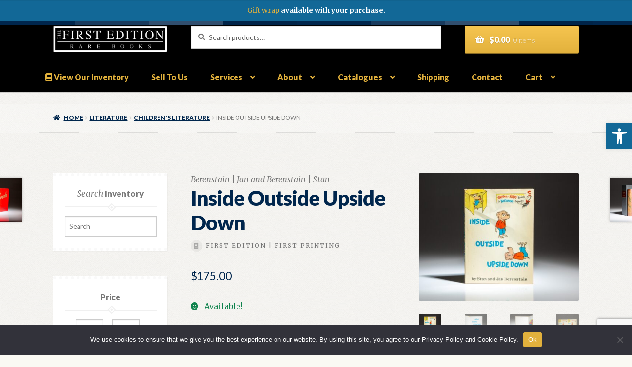

--- FILE ---
content_type: text/html; charset=UTF-8
request_url: https://thefirstedition.com/product/inside-outside-upside-down/
body_size: 58731
content:
<!doctype html>
<html lang="en-US">
<head>
<meta charset="UTF-8">
<meta name="viewport" content="width=device-width, initial-scale=1">
<link rel="profile" href="http://gmpg.org/xfn/11">
<link rel="pingback" href="https://thefirstedition.com/xmlrpc.php">

<meta name='robots' content='index, follow, max-image-preview:large, max-snippet:-1, max-video-preview:-1' />
	<style>img:is([sizes="auto" i], [sizes^="auto," i]) { contain-intrinsic-size: 3000px 1500px }</style>
	
	<!-- This site is optimized with the Yoast SEO plugin v24.2 - https://yoast.com/wordpress/plugins/seo/ -->
	<title>Inside Outside Upside Down - The First Edition Rare Books</title>
	<link rel="canonical" href="https://thefirstedition.com/product/inside-outside-upside-down/" />
	<meta property="og:locale" content="en_US" />
	<meta property="og:type" content="article" />
	<meta property="og:title" content="Inside Outside Upside Down - The First Edition Rare Books" />
	<meta property="og:description" content="First edition of Inside Outside Upside Down by Stan and Jan Berenstain, in the publisher&#8217;s first state dust jacket. Octavo, [29pp]. Illustrated boards, light gloss cover. The first printing, with &#8220;BE-4&#8221; on spine. No markings or handwriting within text block. Touch of rubbing along lower edge, otherwise fine. In the publisher&#8217;s dust jacket, 195/195 on [&hellip;]" />
	<meta property="og:url" content="https://thefirstedition.com/product/inside-outside-upside-down/" />
	<meta property="og:site_name" content="The First Edition Rare Books" />
	<meta property="article:modified_time" content="2025-12-02T01:56:04+00:00" />
	<meta property="og:image" content="https://thefirstedition-prod.s3.us-east-2.amazonaws.com/wp-content/uploads/2022/11/15193457/Berenstain_inside-outside-upside-down_13403-3.jpg" />
	<meta property="og:image:width" content="1920" />
	<meta property="og:image:height" content="1537" />
	<meta property="og:image:type" content="image/jpeg" />
	<meta name="twitter:card" content="summary_large_image" />
	<!-- / Yoast SEO plugin. -->


<link rel='dns-prefetch' href='//www.googletagmanager.com' />
<link rel='dns-prefetch' href='//fonts.googleapis.com' />
<link rel="alternate" type="application/rss+xml" title="The First Edition Rare Books &raquo; Feed" href="https://thefirstedition.com/feed/" />
<link rel="alternate" type="application/rss+xml" title="The First Edition Rare Books &raquo; Comments Feed" href="https://thefirstedition.com/comments/feed/" />
<script>
window._wpemojiSettings = {"baseUrl":"https:\/\/s.w.org\/images\/core\/emoji\/16.0.1\/72x72\/","ext":".png","svgUrl":"https:\/\/s.w.org\/images\/core\/emoji\/16.0.1\/svg\/","svgExt":".svg","source":{"concatemoji":"https:\/\/thefirstedition.com\/wp-includes\/js\/wp-emoji-release.min.js?ver=6.8.3"}};
/*! This file is auto-generated */
!function(s,n){var o,i,e;function c(e){try{var t={supportTests:e,timestamp:(new Date).valueOf()};sessionStorage.setItem(o,JSON.stringify(t))}catch(e){}}function p(e,t,n){e.clearRect(0,0,e.canvas.width,e.canvas.height),e.fillText(t,0,0);var t=new Uint32Array(e.getImageData(0,0,e.canvas.width,e.canvas.height).data),a=(e.clearRect(0,0,e.canvas.width,e.canvas.height),e.fillText(n,0,0),new Uint32Array(e.getImageData(0,0,e.canvas.width,e.canvas.height).data));return t.every(function(e,t){return e===a[t]})}function u(e,t){e.clearRect(0,0,e.canvas.width,e.canvas.height),e.fillText(t,0,0);for(var n=e.getImageData(16,16,1,1),a=0;a<n.data.length;a++)if(0!==n.data[a])return!1;return!0}function f(e,t,n,a){switch(t){case"flag":return n(e,"\ud83c\udff3\ufe0f\u200d\u26a7\ufe0f","\ud83c\udff3\ufe0f\u200b\u26a7\ufe0f")?!1:!n(e,"\ud83c\udde8\ud83c\uddf6","\ud83c\udde8\u200b\ud83c\uddf6")&&!n(e,"\ud83c\udff4\udb40\udc67\udb40\udc62\udb40\udc65\udb40\udc6e\udb40\udc67\udb40\udc7f","\ud83c\udff4\u200b\udb40\udc67\u200b\udb40\udc62\u200b\udb40\udc65\u200b\udb40\udc6e\u200b\udb40\udc67\u200b\udb40\udc7f");case"emoji":return!a(e,"\ud83e\udedf")}return!1}function g(e,t,n,a){var r="undefined"!=typeof WorkerGlobalScope&&self instanceof WorkerGlobalScope?new OffscreenCanvas(300,150):s.createElement("canvas"),o=r.getContext("2d",{willReadFrequently:!0}),i=(o.textBaseline="top",o.font="600 32px Arial",{});return e.forEach(function(e){i[e]=t(o,e,n,a)}),i}function t(e){var t=s.createElement("script");t.src=e,t.defer=!0,s.head.appendChild(t)}"undefined"!=typeof Promise&&(o="wpEmojiSettingsSupports",i=["flag","emoji"],n.supports={everything:!0,everythingExceptFlag:!0},e=new Promise(function(e){s.addEventListener("DOMContentLoaded",e,{once:!0})}),new Promise(function(t){var n=function(){try{var e=JSON.parse(sessionStorage.getItem(o));if("object"==typeof e&&"number"==typeof e.timestamp&&(new Date).valueOf()<e.timestamp+604800&&"object"==typeof e.supportTests)return e.supportTests}catch(e){}return null}();if(!n){if("undefined"!=typeof Worker&&"undefined"!=typeof OffscreenCanvas&&"undefined"!=typeof URL&&URL.createObjectURL&&"undefined"!=typeof Blob)try{var e="postMessage("+g.toString()+"("+[JSON.stringify(i),f.toString(),p.toString(),u.toString()].join(",")+"));",a=new Blob([e],{type:"text/javascript"}),r=new Worker(URL.createObjectURL(a),{name:"wpTestEmojiSupports"});return void(r.onmessage=function(e){c(n=e.data),r.terminate(),t(n)})}catch(e){}c(n=g(i,f,p,u))}t(n)}).then(function(e){for(var t in e)n.supports[t]=e[t],n.supports.everything=n.supports.everything&&n.supports[t],"flag"!==t&&(n.supports.everythingExceptFlag=n.supports.everythingExceptFlag&&n.supports[t]);n.supports.everythingExceptFlag=n.supports.everythingExceptFlag&&!n.supports.flag,n.DOMReady=!1,n.readyCallback=function(){n.DOMReady=!0}}).then(function(){return e}).then(function(){var e;n.supports.everything||(n.readyCallback(),(e=n.source||{}).concatemoji?t(e.concatemoji):e.wpemoji&&e.twemoji&&(t(e.twemoji),t(e.wpemoji)))}))}((window,document),window._wpemojiSettings);
</script>
<style id='wp-emoji-styles-inline-css'>

	img.wp-smiley, img.emoji {
		display: inline !important;
		border: none !important;
		box-shadow: none !important;
		height: 1em !important;
		width: 1em !important;
		margin: 0 0.07em !important;
		vertical-align: -0.1em !important;
		background: none !important;
		padding: 0 !important;
	}
</style>
<link rel='stylesheet' id='wp-block-library-css' href='https://thefirstedition.com/wp-includes/css/dist/block-library/style.min.css?ver=6.8.3' media='all' />
<style id='wp-block-library-theme-inline-css'>
.wp-block-audio :where(figcaption){color:#555;font-size:13px;text-align:center}.is-dark-theme .wp-block-audio :where(figcaption){color:#ffffffa6}.wp-block-audio{margin:0 0 1em}.wp-block-code{border:1px solid #ccc;border-radius:4px;font-family:Menlo,Consolas,monaco,monospace;padding:.8em 1em}.wp-block-embed :where(figcaption){color:#555;font-size:13px;text-align:center}.is-dark-theme .wp-block-embed :where(figcaption){color:#ffffffa6}.wp-block-embed{margin:0 0 1em}.blocks-gallery-caption{color:#555;font-size:13px;text-align:center}.is-dark-theme .blocks-gallery-caption{color:#ffffffa6}:root :where(.wp-block-image figcaption){color:#555;font-size:13px;text-align:center}.is-dark-theme :root :where(.wp-block-image figcaption){color:#ffffffa6}.wp-block-image{margin:0 0 1em}.wp-block-pullquote{border-bottom:4px solid;border-top:4px solid;color:currentColor;margin-bottom:1.75em}.wp-block-pullquote cite,.wp-block-pullquote footer,.wp-block-pullquote__citation{color:currentColor;font-size:.8125em;font-style:normal;text-transform:uppercase}.wp-block-quote{border-left:.25em solid;margin:0 0 1.75em;padding-left:1em}.wp-block-quote cite,.wp-block-quote footer{color:currentColor;font-size:.8125em;font-style:normal;position:relative}.wp-block-quote:where(.has-text-align-right){border-left:none;border-right:.25em solid;padding-left:0;padding-right:1em}.wp-block-quote:where(.has-text-align-center){border:none;padding-left:0}.wp-block-quote.is-large,.wp-block-quote.is-style-large,.wp-block-quote:where(.is-style-plain){border:none}.wp-block-search .wp-block-search__label{font-weight:700}.wp-block-search__button{border:1px solid #ccc;padding:.375em .625em}:where(.wp-block-group.has-background){padding:1.25em 2.375em}.wp-block-separator.has-css-opacity{opacity:.4}.wp-block-separator{border:none;border-bottom:2px solid;margin-left:auto;margin-right:auto}.wp-block-separator.has-alpha-channel-opacity{opacity:1}.wp-block-separator:not(.is-style-wide):not(.is-style-dots){width:100px}.wp-block-separator.has-background:not(.is-style-dots){border-bottom:none;height:1px}.wp-block-separator.has-background:not(.is-style-wide):not(.is-style-dots){height:2px}.wp-block-table{margin:0 0 1em}.wp-block-table td,.wp-block-table th{word-break:normal}.wp-block-table :where(figcaption){color:#555;font-size:13px;text-align:center}.is-dark-theme .wp-block-table :where(figcaption){color:#ffffffa6}.wp-block-video :where(figcaption){color:#555;font-size:13px;text-align:center}.is-dark-theme .wp-block-video :where(figcaption){color:#ffffffa6}.wp-block-video{margin:0 0 1em}:root :where(.wp-block-template-part.has-background){margin-bottom:0;margin-top:0;padding:1.25em 2.375em}
</style>
<style id='classic-theme-styles-inline-css'>
/*! This file is auto-generated */
.wp-block-button__link{color:#fff;background-color:#32373c;border-radius:9999px;box-shadow:none;text-decoration:none;padding:calc(.667em + 2px) calc(1.333em + 2px);font-size:1.125em}.wp-block-file__button{background:#32373c;color:#fff;text-decoration:none}
</style>
<link rel='stylesheet' id='selectize-css' href='https://thefirstedition.com/wp-content/plugins/woocommerce-product-search/css/selectize/selectize.min.css?ver=6.3.0' media='all' />
<link rel='stylesheet' id='wps-price-slider-css' href='https://thefirstedition.com/wp-content/plugins/woocommerce-product-search/css/price-slider.min.css?ver=6.3.0' media='all' />
<link rel='stylesheet' id='product-search-css' href='https://thefirstedition.com/wp-content/plugins/woocommerce-product-search/css/product-search.min.css?ver=6.3.0' media='all' />
<link rel='stylesheet' id='amazon-payments-advanced-blocks-log-out-banner-css' href='https://thefirstedition.com/wp-content/plugins/woocommerce-gateway-amazon-payments-advanced/build/js/blocks/log-out-banner/style-index.css?ver=7b7a8388c5cd363f116c' media='all' />
<link rel='stylesheet' id='storefront-gutenberg-blocks-css' href='https://thefirstedition.com/wp-content/themes/storefront/assets/css/base/gutenberg-blocks.css?ver=4.5.4' media='all' />
<style id='storefront-gutenberg-blocks-inline-css'>

				.wp-block-button__link:not(.has-text-color) {
					color: #ffffff;
				}

				.wp-block-button__link:not(.has-text-color):hover,
				.wp-block-button__link:not(.has-text-color):focus,
				.wp-block-button__link:not(.has-text-color):active {
					color: #ffffff;
				}

				.wp-block-button__link:not(.has-background) {
					background-color: #e2b13c;
				}

				.wp-block-button__link:not(.has-background):hover,
				.wp-block-button__link:not(.has-background):focus,
				.wp-block-button__link:not(.has-background):active {
					border-color: #c99823;
					background-color: #c99823;
				}

				.wc-block-grid__products .wc-block-grid__product .wp-block-button__link {
					background-color: #e2b13c;
					border-color: #e2b13c;
					color: #ffffff;
				}

				.wp-block-quote footer,
				.wp-block-quote cite,
				.wp-block-quote__citation {
					color: #777777;
				}

				.wp-block-pullquote cite,
				.wp-block-pullquote footer,
				.wp-block-pullquote__citation {
					color: #777777;
				}

				.wp-block-image figcaption {
					color: #777777;
				}

				.wp-block-separator.is-style-dots::before {
					color: #00264d;
				}

				.wp-block-file a.wp-block-file__button {
					color: #ffffff;
					background-color: #e2b13c;
					border-color: #e2b13c;
				}

				.wp-block-file a.wp-block-file__button:hover,
				.wp-block-file a.wp-block-file__button:focus,
				.wp-block-file a.wp-block-file__button:active {
					color: #ffffff;
					background-color: #c99823;
				}

				.wp-block-code,
				.wp-block-preformatted pre {
					color: #777777;
				}

				.wp-block-table:not( .has-background ):not( .is-style-stripes ) tbody tr:nth-child(2n) td {
					background-color: #fdfdfd;
				}

				.wp-block-cover .wp-block-cover__inner-container h1:not(.has-text-color),
				.wp-block-cover .wp-block-cover__inner-container h2:not(.has-text-color),
				.wp-block-cover .wp-block-cover__inner-container h3:not(.has-text-color),
				.wp-block-cover .wp-block-cover__inner-container h4:not(.has-text-color),
				.wp-block-cover .wp-block-cover__inner-container h5:not(.has-text-color),
				.wp-block-cover .wp-block-cover__inner-container h6:not(.has-text-color) {
					color: ;
				}

				.wc-block-components-price-slider__range-input-progress,
				.rtl .wc-block-components-price-slider__range-input-progress {
					--range-color: #00264d;
				}

				/* Target only IE11 */
				@media all and (-ms-high-contrast: none), (-ms-high-contrast: active) {
					.wc-block-components-price-slider__range-input-progress {
						background: #00264d;
					}
				}

				.wc-block-components-button:not(.is-link) {
					background-color: #00264d;
					color: #ffffff;
				}

				.wc-block-components-button:not(.is-link):hover,
				.wc-block-components-button:not(.is-link):focus,
				.wc-block-components-button:not(.is-link):active {
					background-color: #000d34;
					color: #ffffff;
				}

				.wc-block-components-button:not(.is-link):disabled {
					background-color: #00264d;
					color: #ffffff;
				}

				.wc-block-cart__submit-container {
					background-color: #ffffff;
				}

				.wc-block-cart__submit-container::before {
					color: rgba(220,220,220,0.5);
				}

				.wc-block-components-order-summary-item__quantity {
					background-color: #ffffff;
					border-color: #777777;
					box-shadow: 0 0 0 2px #ffffff;
					color: #777777;
				}
			
</style>
<style id='global-styles-inline-css'>
:root{--wp--preset--aspect-ratio--square: 1;--wp--preset--aspect-ratio--4-3: 4/3;--wp--preset--aspect-ratio--3-4: 3/4;--wp--preset--aspect-ratio--3-2: 3/2;--wp--preset--aspect-ratio--2-3: 2/3;--wp--preset--aspect-ratio--16-9: 16/9;--wp--preset--aspect-ratio--9-16: 9/16;--wp--preset--color--black: #000000;--wp--preset--color--cyan-bluish-gray: #abb8c3;--wp--preset--color--white: #ffffff;--wp--preset--color--pale-pink: #f78da7;--wp--preset--color--vivid-red: #cf2e2e;--wp--preset--color--luminous-vivid-orange: #ff6900;--wp--preset--color--luminous-vivid-amber: #fcb900;--wp--preset--color--light-green-cyan: #7bdcb5;--wp--preset--color--vivid-green-cyan: #00d084;--wp--preset--color--pale-cyan-blue: #8ed1fc;--wp--preset--color--vivid-cyan-blue: #0693e3;--wp--preset--color--vivid-purple: #9b51e0;--wp--preset--gradient--vivid-cyan-blue-to-vivid-purple: linear-gradient(135deg,rgba(6,147,227,1) 0%,rgb(155,81,224) 100%);--wp--preset--gradient--light-green-cyan-to-vivid-green-cyan: linear-gradient(135deg,rgb(122,220,180) 0%,rgb(0,208,130) 100%);--wp--preset--gradient--luminous-vivid-amber-to-luminous-vivid-orange: linear-gradient(135deg,rgba(252,185,0,1) 0%,rgba(255,105,0,1) 100%);--wp--preset--gradient--luminous-vivid-orange-to-vivid-red: linear-gradient(135deg,rgba(255,105,0,1) 0%,rgb(207,46,46) 100%);--wp--preset--gradient--very-light-gray-to-cyan-bluish-gray: linear-gradient(135deg,rgb(238,238,238) 0%,rgb(169,184,195) 100%);--wp--preset--gradient--cool-to-warm-spectrum: linear-gradient(135deg,rgb(74,234,220) 0%,rgb(151,120,209) 20%,rgb(207,42,186) 40%,rgb(238,44,130) 60%,rgb(251,105,98) 80%,rgb(254,248,76) 100%);--wp--preset--gradient--blush-light-purple: linear-gradient(135deg,rgb(255,206,236) 0%,rgb(152,150,240) 100%);--wp--preset--gradient--blush-bordeaux: linear-gradient(135deg,rgb(254,205,165) 0%,rgb(254,45,45) 50%,rgb(107,0,62) 100%);--wp--preset--gradient--luminous-dusk: linear-gradient(135deg,rgb(255,203,112) 0%,rgb(199,81,192) 50%,rgb(65,88,208) 100%);--wp--preset--gradient--pale-ocean: linear-gradient(135deg,rgb(255,245,203) 0%,rgb(182,227,212) 50%,rgb(51,167,181) 100%);--wp--preset--gradient--electric-grass: linear-gradient(135deg,rgb(202,248,128) 0%,rgb(113,206,126) 100%);--wp--preset--gradient--midnight: linear-gradient(135deg,rgb(2,3,129) 0%,rgb(40,116,252) 100%);--wp--preset--font-size--small: 14px;--wp--preset--font-size--medium: 23px;--wp--preset--font-size--large: 26px;--wp--preset--font-size--x-large: 42px;--wp--preset--font-size--normal: 16px;--wp--preset--font-size--huge: 37px;--wp--preset--font-family--inter: "Inter", sans-serif;--wp--preset--font-family--cardo: Cardo;--wp--preset--spacing--20: 0.44rem;--wp--preset--spacing--30: 0.67rem;--wp--preset--spacing--40: 1rem;--wp--preset--spacing--50: 1.5rem;--wp--preset--spacing--60: 2.25rem;--wp--preset--spacing--70: 3.38rem;--wp--preset--spacing--80: 5.06rem;--wp--preset--shadow--natural: 6px 6px 9px rgba(0, 0, 0, 0.2);--wp--preset--shadow--deep: 12px 12px 50px rgba(0, 0, 0, 0.4);--wp--preset--shadow--sharp: 6px 6px 0px rgba(0, 0, 0, 0.2);--wp--preset--shadow--outlined: 6px 6px 0px -3px rgba(255, 255, 255, 1), 6px 6px rgba(0, 0, 0, 1);--wp--preset--shadow--crisp: 6px 6px 0px rgba(0, 0, 0, 1);}:where(.is-layout-flex){gap: 0.5em;}:where(.is-layout-grid){gap: 0.5em;}body .is-layout-flex{display: flex;}.is-layout-flex{flex-wrap: wrap;align-items: center;}.is-layout-flex > :is(*, div){margin: 0;}body .is-layout-grid{display: grid;}.is-layout-grid > :is(*, div){margin: 0;}:where(.wp-block-columns.is-layout-flex){gap: 2em;}:where(.wp-block-columns.is-layout-grid){gap: 2em;}:where(.wp-block-post-template.is-layout-flex){gap: 1.25em;}:where(.wp-block-post-template.is-layout-grid){gap: 1.25em;}.has-black-color{color: var(--wp--preset--color--black) !important;}.has-cyan-bluish-gray-color{color: var(--wp--preset--color--cyan-bluish-gray) !important;}.has-white-color{color: var(--wp--preset--color--white) !important;}.has-pale-pink-color{color: var(--wp--preset--color--pale-pink) !important;}.has-vivid-red-color{color: var(--wp--preset--color--vivid-red) !important;}.has-luminous-vivid-orange-color{color: var(--wp--preset--color--luminous-vivid-orange) !important;}.has-luminous-vivid-amber-color{color: var(--wp--preset--color--luminous-vivid-amber) !important;}.has-light-green-cyan-color{color: var(--wp--preset--color--light-green-cyan) !important;}.has-vivid-green-cyan-color{color: var(--wp--preset--color--vivid-green-cyan) !important;}.has-pale-cyan-blue-color{color: var(--wp--preset--color--pale-cyan-blue) !important;}.has-vivid-cyan-blue-color{color: var(--wp--preset--color--vivid-cyan-blue) !important;}.has-vivid-purple-color{color: var(--wp--preset--color--vivid-purple) !important;}.has-black-background-color{background-color: var(--wp--preset--color--black) !important;}.has-cyan-bluish-gray-background-color{background-color: var(--wp--preset--color--cyan-bluish-gray) !important;}.has-white-background-color{background-color: var(--wp--preset--color--white) !important;}.has-pale-pink-background-color{background-color: var(--wp--preset--color--pale-pink) !important;}.has-vivid-red-background-color{background-color: var(--wp--preset--color--vivid-red) !important;}.has-luminous-vivid-orange-background-color{background-color: var(--wp--preset--color--luminous-vivid-orange) !important;}.has-luminous-vivid-amber-background-color{background-color: var(--wp--preset--color--luminous-vivid-amber) !important;}.has-light-green-cyan-background-color{background-color: var(--wp--preset--color--light-green-cyan) !important;}.has-vivid-green-cyan-background-color{background-color: var(--wp--preset--color--vivid-green-cyan) !important;}.has-pale-cyan-blue-background-color{background-color: var(--wp--preset--color--pale-cyan-blue) !important;}.has-vivid-cyan-blue-background-color{background-color: var(--wp--preset--color--vivid-cyan-blue) !important;}.has-vivid-purple-background-color{background-color: var(--wp--preset--color--vivid-purple) !important;}.has-black-border-color{border-color: var(--wp--preset--color--black) !important;}.has-cyan-bluish-gray-border-color{border-color: var(--wp--preset--color--cyan-bluish-gray) !important;}.has-white-border-color{border-color: var(--wp--preset--color--white) !important;}.has-pale-pink-border-color{border-color: var(--wp--preset--color--pale-pink) !important;}.has-vivid-red-border-color{border-color: var(--wp--preset--color--vivid-red) !important;}.has-luminous-vivid-orange-border-color{border-color: var(--wp--preset--color--luminous-vivid-orange) !important;}.has-luminous-vivid-amber-border-color{border-color: var(--wp--preset--color--luminous-vivid-amber) !important;}.has-light-green-cyan-border-color{border-color: var(--wp--preset--color--light-green-cyan) !important;}.has-vivid-green-cyan-border-color{border-color: var(--wp--preset--color--vivid-green-cyan) !important;}.has-pale-cyan-blue-border-color{border-color: var(--wp--preset--color--pale-cyan-blue) !important;}.has-vivid-cyan-blue-border-color{border-color: var(--wp--preset--color--vivid-cyan-blue) !important;}.has-vivid-purple-border-color{border-color: var(--wp--preset--color--vivid-purple) !important;}.has-vivid-cyan-blue-to-vivid-purple-gradient-background{background: var(--wp--preset--gradient--vivid-cyan-blue-to-vivid-purple) !important;}.has-light-green-cyan-to-vivid-green-cyan-gradient-background{background: var(--wp--preset--gradient--light-green-cyan-to-vivid-green-cyan) !important;}.has-luminous-vivid-amber-to-luminous-vivid-orange-gradient-background{background: var(--wp--preset--gradient--luminous-vivid-amber-to-luminous-vivid-orange) !important;}.has-luminous-vivid-orange-to-vivid-red-gradient-background{background: var(--wp--preset--gradient--luminous-vivid-orange-to-vivid-red) !important;}.has-very-light-gray-to-cyan-bluish-gray-gradient-background{background: var(--wp--preset--gradient--very-light-gray-to-cyan-bluish-gray) !important;}.has-cool-to-warm-spectrum-gradient-background{background: var(--wp--preset--gradient--cool-to-warm-spectrum) !important;}.has-blush-light-purple-gradient-background{background: var(--wp--preset--gradient--blush-light-purple) !important;}.has-blush-bordeaux-gradient-background{background: var(--wp--preset--gradient--blush-bordeaux) !important;}.has-luminous-dusk-gradient-background{background: var(--wp--preset--gradient--luminous-dusk) !important;}.has-pale-ocean-gradient-background{background: var(--wp--preset--gradient--pale-ocean) !important;}.has-electric-grass-gradient-background{background: var(--wp--preset--gradient--electric-grass) !important;}.has-midnight-gradient-background{background: var(--wp--preset--gradient--midnight) !important;}.has-small-font-size{font-size: var(--wp--preset--font-size--small) !important;}.has-medium-font-size{font-size: var(--wp--preset--font-size--medium) !important;}.has-large-font-size{font-size: var(--wp--preset--font-size--large) !important;}.has-x-large-font-size{font-size: var(--wp--preset--font-size--x-large) !important;}
:where(.wp-block-post-template.is-layout-flex){gap: 1.25em;}:where(.wp-block-post-template.is-layout-grid){gap: 1.25em;}
:where(.wp-block-columns.is-layout-flex){gap: 2em;}:where(.wp-block-columns.is-layout-grid){gap: 2em;}
:root :where(.wp-block-pullquote){font-size: 1.5em;line-height: 1.6;}
</style>
<link rel='stylesheet' id='contact-form-7-css' href='https://thefirstedition.com/wp-content/plugins/contact-form-7/includes/css/styles.css?ver=6.0.3' media='all' />
<link rel='stylesheet' id='cookie-notice-front-css' href='https://thefirstedition.com/wp-content/plugins/cookie-notice/css/front.min.css?ver=2.5.5' media='all' />
<link rel='stylesheet' id='simple-banner-style-css' href='https://thefirstedition.com/wp-content/plugins/simple-banner/simple-banner.css?ver=3.0.4' media='all' />
<link rel='stylesheet' id='photoswipe-css' href='https://thefirstedition.com/wp-content/plugins/woocommerce/assets/css/photoswipe/photoswipe.min.css?ver=9.5.2' media='all' />
<link rel='stylesheet' id='photoswipe-default-skin-css' href='https://thefirstedition.com/wp-content/plugins/woocommerce/assets/css/photoswipe/default-skin/default-skin.min.css?ver=9.5.2' media='all' />
<style id='woocommerce-inline-inline-css'>
.woocommerce form .form-row .required { visibility: visible; }
</style>
<link rel='stylesheet' id='mc4wp-form-themes-css' href='https://thefirstedition.com/wp-content/plugins/mailchimp-for-wp/assets/css/form-themes.css?ver=4.9.21' media='all' />
<link rel='stylesheet' id='wps-storefront-css' href='https://thefirstedition.com/wp-content/plugins/woocommerce-product-search/css/storefront.min.css?ver=6.3.0' media='all' />
<link rel='stylesheet' id='storefront-style-css' href='https://thefirstedition.com/wp-content/themes/storefront/style.css?ver=4.5.4' media='all' />
<style id='storefront-style-inline-css'>

			.main-navigation ul li a,
			.site-title a,
			ul.menu li a,
			.site-branding h1 a,
			button.menu-toggle,
			button.menu-toggle:hover,
			.handheld-navigation .dropdown-toggle {
				color: #e2b13c;
			}

			button.menu-toggle,
			button.menu-toggle:hover {
				border-color: #e2b13c;
			}

			.main-navigation ul li a:hover,
			.main-navigation ul li:hover > a,
			.site-title a:hover,
			.site-header ul.menu li.current-menu-item > a {
				color: #fff27d;
			}

			table:not( .has-background ) th {
				background-color: #f8f8f8;
			}

			table:not( .has-background ) tbody td {
				background-color: #fdfdfd;
			}

			table:not( .has-background ) tbody tr:nth-child(2n) td,
			fieldset,
			fieldset legend {
				background-color: #fbfbfb;
			}

			.site-header,
			.secondary-navigation ul ul,
			.main-navigation ul.menu > li.menu-item-has-children:after,
			.secondary-navigation ul.menu ul,
			.storefront-handheld-footer-bar,
			.storefront-handheld-footer-bar ul li > a,
			.storefront-handheld-footer-bar ul li.search .site-search,
			button.menu-toggle,
			button.menu-toggle:hover {
				background-color: #000000;
			}

			p.site-description,
			.site-header,
			.storefront-handheld-footer-bar {
				color: #ffffff;
			}

			button.menu-toggle:after,
			button.menu-toggle:before,
			button.menu-toggle span:before {
				background-color: #e2b13c;
			}

			h1, h2, h3, h4, h5, h6, .wc-block-grid__product-title {
				color: #00264d;
			}

			.widget h1 {
				border-bottom-color: #00264d;
			}

			body,
			.secondary-navigation a {
				color: #777777;
			}

			.widget-area .widget a,
			.hentry .entry-header .posted-on a,
			.hentry .entry-header .post-author a,
			.hentry .entry-header .post-comments a,
			.hentry .entry-header .byline a {
				color: #7c7c7c;
			}

			a {
				color: #00264d;
			}

			a:focus,
			button:focus,
			.button.alt:focus,
			input:focus,
			textarea:focus,
			input[type="button"]:focus,
			input[type="reset"]:focus,
			input[type="submit"]:focus,
			input[type="email"]:focus,
			input[type="tel"]:focus,
			input[type="url"]:focus,
			input[type="password"]:focus,
			input[type="search"]:focus {
				outline-color: #00264d;
			}

			button, input[type="button"], input[type="reset"], input[type="submit"], .button, .widget a.button {
				background-color: #e2b13c;
				border-color: #e2b13c;
				color: #ffffff;
			}

			button:hover, input[type="button"]:hover, input[type="reset"]:hover, input[type="submit"]:hover, .button:hover, .widget a.button:hover {
				background-color: #c99823;
				border-color: #c99823;
				color: #ffffff;
			}

			button.alt, input[type="button"].alt, input[type="reset"].alt, input[type="submit"].alt, .button.alt, .widget-area .widget a.button.alt {
				background-color: #00264d;
				border-color: #00264d;
				color: #ffffff;
			}

			button.alt:hover, input[type="button"].alt:hover, input[type="reset"].alt:hover, input[type="submit"].alt:hover, .button.alt:hover, .widget-area .widget a.button.alt:hover {
				background-color: #000d34;
				border-color: #000d34;
				color: #ffffff;
			}

			.pagination .page-numbers li .page-numbers.current {
				background-color: #e6e6e6;
				color: #6d6d6d;
			}

			#comments .comment-list .comment-content .comment-text {
				background-color: #f8f8f8;
			}

			.site-footer {
				background-color: #00264d;
				color: #cccccc;
			}

			.site-footer a:not(.button):not(.components-button) {
				color: #e2b13c;
			}

			.site-footer .storefront-handheld-footer-bar a:not(.button):not(.components-button) {
				color: #e2b13c;
			}

			.site-footer h1, .site-footer h2, .site-footer h3, .site-footer h4, .site-footer h5, .site-footer h6, .site-footer .widget .widget-title, .site-footer .widget .widgettitle {
				color: #e2b13c;
			}

			.page-template-template-homepage.has-post-thumbnail .type-page.has-post-thumbnail .entry-title {
				color: ;
			}

			.page-template-template-homepage.has-post-thumbnail .type-page.has-post-thumbnail .entry-content {
				color: ;
			}

			@media screen and ( min-width: 768px ) {
				.secondary-navigation ul.menu a:hover {
					color: #ffffff;
				}

				.secondary-navigation ul.menu a {
					color: #ffffff;
				}

				.main-navigation ul.menu ul.sub-menu,
				.main-navigation ul.nav-menu ul.children {
					background-color: #000000;
				}

				.site-header {
					border-bottom-color: #000000;
				}
			}
</style>
<link rel='stylesheet' id='storefront-icons-css' href='https://thefirstedition.com/wp-content/themes/storefront/assets/css/base/icons.css?ver=4.5.4' media='all' />
<link rel='stylesheet' id='storefront-fonts-css' href='https://fonts.googleapis.com/css?family=Source+Sans+Pro%3A400%2C300%2C300italic%2C400italic%2C600%2C700%2C900&#038;subset=latin%2Clatin-ext&#038;ver=4.5.4' media='all' />
<link rel='stylesheet' id='pojo-a11y-css' href='https://thefirstedition.com/wp-content/plugins/pojo-accessibility/assets/css/style.min.css?ver=1.0.0' media='all' />
<link rel='stylesheet' id='storefront-woocommerce-style-css' href='https://thefirstedition.com/wp-content/themes/storefront/assets/css/woocommerce/woocommerce.css?ver=4.5.4' media='all' />
<style id='storefront-woocommerce-style-inline-css'>
@font-face {
				font-family: star;
				src: url(https://thefirstedition.com/wp-content/plugins/woocommerce/assets/fonts/star.eot);
				src:
					url(https://thefirstedition.com/wp-content/plugins/woocommerce/assets/fonts/star.eot?#iefix) format("embedded-opentype"),
					url(https://thefirstedition.com/wp-content/plugins/woocommerce/assets/fonts/star.woff) format("woff"),
					url(https://thefirstedition.com/wp-content/plugins/woocommerce/assets/fonts/star.ttf) format("truetype"),
					url(https://thefirstedition.com/wp-content/plugins/woocommerce/assets/fonts/star.svg#star) format("svg");
				font-weight: 400;
				font-style: normal;
			}
			@font-face {
				font-family: WooCommerce;
				src: url(https://thefirstedition.com/wp-content/plugins/woocommerce/assets/fonts/WooCommerce.eot);
				src:
					url(https://thefirstedition.com/wp-content/plugins/woocommerce/assets/fonts/WooCommerce.eot?#iefix) format("embedded-opentype"),
					url(https://thefirstedition.com/wp-content/plugins/woocommerce/assets/fonts/WooCommerce.woff) format("woff"),
					url(https://thefirstedition.com/wp-content/plugins/woocommerce/assets/fonts/WooCommerce.ttf) format("truetype"),
					url(https://thefirstedition.com/wp-content/plugins/woocommerce/assets/fonts/WooCommerce.svg#WooCommerce) format("svg");
				font-weight: 400;
				font-style: normal;
			}

			a.cart-contents,
			.site-header-cart .widget_shopping_cart a {
				color: #e2b13c;
			}

			a.cart-contents:hover,
			.site-header-cart .widget_shopping_cart a:hover,
			.site-header-cart:hover > li > a {
				color: #fff27d;
			}

			table.cart td.product-remove,
			table.cart td.actions {
				border-top-color: #ffffff;
			}

			.storefront-handheld-footer-bar ul li.cart .count {
				background-color: #e2b13c;
				color: #000000;
				border-color: #000000;
			}

			.woocommerce-tabs ul.tabs li.active a,
			ul.products li.product .price,
			.onsale,
			.wc-block-grid__product-onsale,
			.widget_search form:before,
			.widget_product_search form:before {
				color: #777777;
			}

			.woocommerce-breadcrumb a,
			a.woocommerce-review-link,
			.product_meta a {
				color: #7c7c7c;
			}

			.wc-block-grid__product-onsale,
			.onsale {
				border-color: #777777;
			}

			.star-rating span:before,
			.quantity .plus, .quantity .minus,
			p.stars a:hover:after,
			p.stars a:after,
			.star-rating span:before,
			#payment .payment_methods li input[type=radio]:first-child:checked+label:before {
				color: #00264d;
			}

			.widget_price_filter .ui-slider .ui-slider-range,
			.widget_price_filter .ui-slider .ui-slider-handle {
				background-color: #00264d;
			}

			.order_details {
				background-color: #f8f8f8;
			}

			.order_details > li {
				border-bottom: 1px dotted #e3e3e3;
			}

			.order_details:before,
			.order_details:after {
				background: -webkit-linear-gradient(transparent 0,transparent 0),-webkit-linear-gradient(135deg,#f8f8f8 33.33%,transparent 33.33%),-webkit-linear-gradient(45deg,#f8f8f8 33.33%,transparent 33.33%)
			}

			#order_review {
				background-color: #ffffff;
			}

			#payment .payment_methods > li .payment_box,
			#payment .place-order {
				background-color: #fafafa;
			}

			#payment .payment_methods > li:not(.woocommerce-notice) {
				background-color: #f5f5f5;
			}

			#payment .payment_methods > li:not(.woocommerce-notice):hover {
				background-color: #f0f0f0;
			}

			.woocommerce-pagination .page-numbers li .page-numbers.current {
				background-color: #e6e6e6;
				color: #6d6d6d;
			}

			.wc-block-grid__product-onsale,
			.onsale,
			.woocommerce-pagination .page-numbers li .page-numbers:not(.current) {
				color: #777777;
			}

			p.stars a:before,
			p.stars a:hover~a:before,
			p.stars.selected a.active~a:before {
				color: #777777;
			}

			p.stars.selected a.active:before,
			p.stars:hover a:before,
			p.stars.selected a:not(.active):before,
			p.stars.selected a.active:before {
				color: #00264d;
			}

			.single-product div.product .woocommerce-product-gallery .woocommerce-product-gallery__trigger {
				background-color: #e2b13c;
				color: #ffffff;
			}

			.single-product div.product .woocommerce-product-gallery .woocommerce-product-gallery__trigger:hover {
				background-color: #c99823;
				border-color: #c99823;
				color: #ffffff;
			}

			.button.added_to_cart:focus,
			.button.wc-forward:focus {
				outline-color: #00264d;
			}

			.added_to_cart,
			.site-header-cart .widget_shopping_cart a.button,
			.wc-block-grid__products .wc-block-grid__product .wp-block-button__link {
				background-color: #e2b13c;
				border-color: #e2b13c;
				color: #ffffff;
			}

			.added_to_cart:hover,
			.site-header-cart .widget_shopping_cart a.button:hover,
			.wc-block-grid__products .wc-block-grid__product .wp-block-button__link:hover {
				background-color: #c99823;
				border-color: #c99823;
				color: #ffffff;
			}

			.added_to_cart.alt, .added_to_cart, .widget a.button.checkout {
				background-color: #00264d;
				border-color: #00264d;
				color: #ffffff;
			}

			.added_to_cart.alt:hover, .added_to_cart:hover, .widget a.button.checkout:hover {
				background-color: #000d34;
				border-color: #000d34;
				color: #ffffff;
			}

			.button.loading {
				color: #e2b13c;
			}

			.button.loading:hover {
				background-color: #e2b13c;
			}

			.button.loading:after {
				color: #ffffff;
			}

			@media screen and ( min-width: 768px ) {
				.site-header-cart .widget_shopping_cart,
				.site-header .product_list_widget li .quantity {
					color: #ffffff;
				}

				.site-header-cart .widget_shopping_cart .buttons,
				.site-header-cart .widget_shopping_cart .total {
					background-color: #000000;
				}

				.site-header-cart .widget_shopping_cart {
					background-color: #000000;
				}
			}
				.storefront-product-pagination a {
					color: #777777;
					background-color: #ffffff;
				}
				.storefront-sticky-add-to-cart {
					color: #777777;
					background-color: #ffffff;
				}

				.storefront-sticky-add-to-cart a:not(.button) {
					color: #e2b13c;
				}
</style>
<link rel='stylesheet' id='storefront-child-style-css' href='https://thefirstedition.com/wp-content/themes/bookshop/style.css?ver=1.0.15' media='all' />
<style id='storefront-child-style-inline-css'>

				.secondary-navigation ul.menu li a,
				.woocommerce-breadcrumb a,
				ul.products li.product .price,
				.star-rating span:before {
					color: #00264d;
				}

				.site-header-cart .widget_shopping_cart, .main-navigation ul.menu ul.sub-menu, .main-navigation ul.nav-menu ul.children {
					background-color: #000000;
				}

				.star-rating:before {
					color: #777777;
				}

				.single-product div.product .summary .price,
				#reviews .commentlist li .review-meta strong,
				.main-navigation ul li.smm-active .widget h3.widget-title {
					color: #00264d;
				}

				ul.products li.product h3,
				ul.products li.product .button,
				ul.products li.product .added_to_cart,
				.widget-area .widget a:not(.button) {
					color: #00264d;
				}

				.main-navigation ul li .smm-mega-menu ul.products li.product a.button.add_to_cart_button,
				.main-navigation ul li .smm-mega-menu ul.products li.product a.added_to_cart,
				.main-navigation ul li .smm-mega-menu ul.products li.product a.button.add_to_cart_button:hover,
				.main-navigation ul li .smm-mega-menu ul.products li.product a.added_to_cart:hover,
				.main-navigation ul li .smm-mega-menu ul.products li.product a.button.product_type_grouped,
				.main-navigation ul li .smm-mega-menu ul.products li.product a.button.product_type_grouped:hover {
					color: #00264d !important;
					background-color: transparent !important;
				}

				.widget-area .widget a:hover,
				.main-navigation ul li a:hover,
				.main-navigation ul li:hover > a,
				.site-title a:hover, a.cart-contents:hover,
				.site-header-cart .widget_shopping_cart a:hover,
				.site-header-cart:hover > li > a,
				ul.menu li.current-menu-item > a {
					color: #000025;
				}

				ul.products li.product .format,
				ul.products li.product .author,
				ul.products li.product .button:before,
				mark {
					color: #777777;
				}

				.onsale {
					background-color: #00264d;
					color: #ffffff;
				}

				.onsale:before {
					border-right-color: #00264d;
				}

				.onsale:after {
					border-left-color: #00264d;
				}

				.secondary-navigation ul.menu li a:hover {
					color: #284e75;
				}

				.site-header:before {
					background-color: #00264d;
				}

				.button,
				button:not(.pswp__button),
				input[type=button],
				input[type=reset],
				input[type=submit],
				.site-header-cart .cart-contents {
					background: #e2b13c; /* Old browsers */
					background: -moz-linear-gradient(top, #f6c550 0%, #e2b13c 100%); /* FF3.6-15 */
					background: -webkit-linear-gradient(top, #f6c550 0%,#e2b13c 100%); /* Chrome10-25,Safari5.1-6 */
					background: linear-gradient(to bottom, #f6c550 0%,#e2b13c 100%); /* W3C, IE10+, FF16+, Chrome26+, Opera12+, Safari7+ */
					filter: progid:DXImageTransform.Microsoft.gradient( startColorstr="#f6c550", endColorstr="#e2b13c",GradientType=0 ); /* IE6-9 */
					color: #ffffff
				}

				.button:hover,
				button:not(.pswp__button):hover,
				input[type=button]:hover,
				input[type=reset]:hover,
				input[type=submit]:hover,
				.site-header-cart .cart-contents:hover {
					background: #e2b13c; /* Old browsers */
					background: -moz-linear-gradient(top, #e2b13c 0%, #bf8e19 100%); /* FF3.6-15 */
					background: -webkit-linear-gradient(top, #e2b13c 0%,#bf8e19 100%); /* Chrome10-25,Safari5.1-6 */
					background: linear-gradient(to bottom, #e2b13c 0%,#bf8e19 100%); /* W3C, IE10+, FF16+, Chrome26+, Opera12+, Safari7+ */
					filter: progid:DXImageTransform.Microsoft.gradient( startColorstr="#e2b13c", endColorstr="#bf8e19",GradientType=0 ); /* IE6-9 */
				}

				.button.alt,
				button.alt,
				input[type=button].alt,
				input[type=reset].alt,
				input[type=submit].alt {
					background: #00264d; /* Old browsers */
					background: -moz-linear-gradient(top, #143a61 0%, #00264d 100%); /* FF3.6-15 */
					background: -webkit-linear-gradient(top, #143a61 0%,#00264d 100%); /* Chrome10-25,Safari5.1-6 */
					background: linear-gradient(to bottom, #143a61 0%,#00264d 100%); /* W3C, IE10+, FF16+, Chrome26+, Opera12+, Safari7+ */
					filter: progid:DXImageTransform.Microsoft.gradient( startColorstr="#143a61", endColorstr="#00264d",GradientType=0 ); /* IE6-9 */
					color: #ffffff
				}

				.button.alt:hover,
				button.alt:hover,
				input[type=button].alt:hover,
				input[type=reset].alt:hover,
				input[type=submit].alt:hover {
					background: #00264d; /* Old browsers */
					background: -moz-linear-gradient(top, #00264d 0%, #00032a 100%); /* FF3.6-15 */
					background: -webkit-linear-gradient(top, #00264d 0%,#00032a 100%); /* Chrome10-25,Safari5.1-6 */
					background: linear-gradient(to bottom, #00264d 0%,#00032a 100%); /* W3C, IE10+, FF16+, Chrome26+, Opera12+, Safari7+ */
					filter: progid:DXImageTransform.Microsoft.gradient( startColorstr="#00264d", endColorstr="#00032a",GradientType=0 ); /* IE6-9 */
				}

				.site-header-cart .cart-contents:hover,
				.site-header-cart:hover .cart-contents,
				ul.menu li.current-menu-item > a.cart-contents {
					color: #ffffff
				}

				ul.menu li.current-menu-item > a,
				table th,
				#payment .payment_methods li label {
					color: #ffffff;
				}

				.main-navigation ul.nav-menu > li:hover > a,
				ul.menu li.current-menu-item > a:not(.cart-contents),
				.main-navigation ul.menu ul,
				.site-header-cart .widget_shopping_cart,
				.smm-mega-menu {
					background: #000000;
				}

				.main-navigation ul li.smm-active li:hover a {
					color: #e2b13c !important;
				}

				.widget-area .widget,
				table,
				.woocommerce-tabs ul.tabs,
				.storefront-sorting,
				#order_review_heading,
				#order_review {
					background: #ffffff;
				}

				.widget-area .widget.widget_shopping_cart {
					background: #ffffff;
				}

				.widget-area .widget .widget-title, .widget-area .widget .widgettitle,
				.site-main .storefront-product-section .section-title {
					border-bottom-color: #f0f0f0;
				}

				.widget-area .widget .widget-title:after, .widget-area .widget .widgettitle:after {
					background-color: #f0f0f0;
					border: 2px solid #ffffff;
					box-shadow: 0 0 0 2px #f0f0f0;
				}

				.site-main .storefront-product-section .section-title:after {
					background-color: #f0f0f0;
					border: 2px solid #ffffff;
					box-shadow: 0 0 0 2px #f0f0f0;
				}
</style>
<link rel='stylesheet' id='bookshop-fonts-css' href='https://fonts.googleapis.com/css?family=Merriweather%3A400%2C400italic%2C700%7CLato%3A300%2C400%2C400italic%2C700%2C700italic%2C900&#038;subset=latin%2Clatin-ext' media='all' />
<link rel='stylesheet' id='custom-css-css' href='https://thefirstedition.com/wp-content/plugins/theme-customisations-master/custom/style.css?ver=6.8.3' media='all' />
<script id="woocommerce-google-analytics-integration-gtag-js-after">
/* Google Analytics for WooCommerce (gtag.js) */
					window.dataLayer = window.dataLayer || [];
					function gtag(){dataLayer.push(arguments);}
					// Set up default consent state.
					for ( const mode of [{"analytics_storage":"denied","ad_storage":"denied","ad_user_data":"denied","ad_personalization":"denied","region":["AT","BE","BG","HR","CY","CZ","DK","EE","FI","FR","DE","GR","HU","IS","IE","IT","LV","LI","LT","LU","MT","NL","NO","PL","PT","RO","SK","SI","ES","SE","GB","CH"]}] || [] ) {
						gtag( "consent", "default", { "wait_for_update": 500, ...mode } );
					}
					gtag("js", new Date());
					gtag("set", "developer_id.dOGY3NW", true);
					gtag("config", "G-2K6MZS82QZ", {"track_404":true,"allow_google_signals":true,"logged_in":false,"linker":{"domains":[],"allow_incoming":false},"custom_map":{"dimension1":"logged_in"}});
</script>
<script src="https://thefirstedition.com/wp-includes/js/jquery/jquery.min.js?ver=3.7.1" id="jquery-core-js"></script>
<script src="https://thefirstedition.com/wp-includes/js/jquery/jquery-migrate.min.js?ver=3.4.1" id="jquery-migrate-js"></script>
<script id="cookie-notice-front-js-before">
var cnArgs = {"ajaxUrl":"https:\/\/thefirstedition.com\/wp-admin\/admin-ajax.php","nonce":"ccd399ff0a","hideEffect":"fade","position":"bottom","onScroll":false,"onScrollOffset":100,"onClick":false,"cookieName":"cookie_notice_accepted","cookieTime":2592000,"cookieTimeRejected":2592000,"globalCookie":false,"redirection":false,"cache":true,"revokeCookies":false,"revokeCookiesOpt":"automatic"};
</script>
<script src="https://thefirstedition.com/wp-content/plugins/cookie-notice/js/front.min.js?ver=2.5.5" id="cookie-notice-front-js"></script>
<script id="simple-banner-script-js-before">
const simpleBannerScriptParams = {"pro_version_enabled":"","debug_mode":"","id":76770,"version":"3.0.4","banner_params":[{"hide_simple_banner":"no","simple_banner_prepend_element":"body","simple_banner_position":"static","header_margin":"","header_padding":"","wp_body_open_enabled":"","wp_body_open":true,"simple_banner_z_index":"","simple_banner_text":"<a href=\"https:\/\/firsteditiodev.wpenginepowered.com\/product\/gift-box\/\">Gift wrap<\/a> available with your purchase.","disabled_on_current_page":false,"disabled_pages_array":[],"is_current_page_a_post":false,"disabled_on_posts":"","simple_banner_disabled_page_paths":"","simple_banner_font_size":"14px","simple_banner_color":"#126897","simple_banner_text_color":"","simple_banner_link_color":"#e2b13c","simple_banner_close_color":"","simple_banner_custom_css":"","simple_banner_scrolling_custom_css":"","simple_banner_text_custom_css":"","simple_banner_button_css":"","site_custom_css":"","keep_site_custom_css":"","site_custom_js":"","keep_site_custom_js":"","close_button_enabled":"","close_button_expiration":"","close_button_cookie_set":false,"current_date":{"date":"2026-01-27 22:17:20.996460","timezone_type":3,"timezone":"UTC"},"start_date":{"date":"2026-01-27 22:17:20.996465","timezone_type":3,"timezone":"UTC"},"end_date":{"date":"2026-01-27 22:17:20.996468","timezone_type":3,"timezone":"UTC"},"simple_banner_start_after_date":"","simple_banner_remove_after_date":"","simple_banner_insert_inside_element":""}]}
</script>
<script src="https://thefirstedition.com/wp-content/plugins/simple-banner/simple-banner.js?ver=3.0.4" id="simple-banner-script-js"></script>
<script src="https://thefirstedition.com/wp-content/plugins/woocommerce/assets/js/jquery-blockui/jquery.blockUI.min.js?ver=2.7.0-wc.9.5.2" id="jquery-blockui-js" defer data-wp-strategy="defer"></script>
<script id="wc-add-to-cart-js-extra">
var wc_add_to_cart_params = {"ajax_url":"\/wp-admin\/admin-ajax.php","wc_ajax_url":"\/?wc-ajax=%%endpoint%%","i18n_view_cart":"View cart","cart_url":"https:\/\/thefirstedition.com\/cart\/","is_cart":"","cart_redirect_after_add":"yes"};
</script>
<script src="https://thefirstedition.com/wp-content/plugins/woocommerce/assets/js/frontend/add-to-cart.min.js?ver=9.5.2" id="wc-add-to-cart-js" defer data-wp-strategy="defer"></script>
<script src="https://thefirstedition.com/wp-content/plugins/woocommerce/assets/js/flexslider/jquery.flexslider.min.js?ver=2.7.2-wc.9.5.2" id="flexslider-js" defer data-wp-strategy="defer"></script>
<script src="https://thefirstedition.com/wp-content/plugins/woocommerce/assets/js/photoswipe/photoswipe.min.js?ver=4.1.1-wc.9.5.2" id="photoswipe-js" defer data-wp-strategy="defer"></script>
<script src="https://thefirstedition.com/wp-content/plugins/woocommerce/assets/js/photoswipe/photoswipe-ui-default.min.js?ver=4.1.1-wc.9.5.2" id="photoswipe-ui-default-js" defer data-wp-strategy="defer"></script>
<script id="wc-single-product-js-extra">
var wc_single_product_params = {"i18n_required_rating_text":"Please select a rating","i18n_product_gallery_trigger_text":"View full-screen image gallery","review_rating_required":"yes","flexslider":{"rtl":false,"animation":"slide","smoothHeight":true,"directionNav":false,"controlNav":"thumbnails","slideshow":false,"animationSpeed":500,"animationLoop":false,"allowOneSlide":false},"zoom_enabled":"","zoom_options":[],"photoswipe_enabled":"1","photoswipe_options":{"shareEl":false,"closeOnScroll":false,"history":false,"hideAnimationDuration":0,"showAnimationDuration":0},"flexslider_enabled":"1"};
</script>
<script src="https://thefirstedition.com/wp-content/plugins/woocommerce/assets/js/frontend/single-product.min.js?ver=9.5.2" id="wc-single-product-js" defer data-wp-strategy="defer"></script>
<script src="https://thefirstedition.com/wp-content/plugins/woocommerce/assets/js/js-cookie/js.cookie.min.js?ver=2.1.4-wc.9.5.2" id="js-cookie-js" defer data-wp-strategy="defer"></script>
<script id="woocommerce-js-extra">
var woocommerce_params = {"ajax_url":"\/wp-admin\/admin-ajax.php","wc_ajax_url":"\/?wc-ajax=%%endpoint%%"};
</script>
<script src="https://thefirstedition.com/wp-content/plugins/woocommerce/assets/js/frontend/woocommerce.min.js?ver=9.5.2" id="woocommerce-js" defer data-wp-strategy="defer"></script>
<script id="wc-cart-fragments-js-extra">
var wc_cart_fragments_params = {"ajax_url":"\/wp-admin\/admin-ajax.php","wc_ajax_url":"\/?wc-ajax=%%endpoint%%","cart_hash_key":"wc_cart_hash_bdd952c32bc32662679e2ba2d2fdad7a","fragment_name":"wc_fragments_bdd952c32bc32662679e2ba2d2fdad7a","request_timeout":"5000"};
</script>
<script src="https://thefirstedition.com/wp-content/plugins/theme-customisations-master/custom/custom.js?ver=6.8.3" id="custom-js-js"></script>

<!-- Google tag (gtag.js) snippet added by Site Kit -->

<!-- Google Analytics snippet added by Site Kit -->
<script src="https://www.googletagmanager.com/gtag/js?id=GT-NN6ZNFM" id="google_gtagjs-js" async></script>
<script id="google_gtagjs-js-after">
window.dataLayer = window.dataLayer || [];function gtag(){dataLayer.push(arguments);}
gtag("set","linker",{"domains":["thefirstedition.com"]});
gtag("js", new Date());
gtag("set", "developer_id.dZTNiMT", true);
gtag("config", "GT-NN6ZNFM");
</script>

<!-- End Google tag (gtag.js) snippet added by Site Kit -->
<link rel="https://api.w.org/" href="https://thefirstedition.com/wp-json/" /><link rel="alternate" title="JSON" type="application/json" href="https://thefirstedition.com/wp-json/wp/v2/product/76770" /><link rel="EditURI" type="application/rsd+xml" title="RSD" href="https://thefirstedition.com/xmlrpc.php?rsd" />
<link rel='shortlink' href='https://thefirstedition.com/?p=76770' />
<link rel="alternate" title="oEmbed (JSON)" type="application/json+oembed" href="https://thefirstedition.com/wp-json/oembed/1.0/embed?url=https%3A%2F%2Fthefirstedition.com%2Fproduct%2Finside-outside-upside-down%2F" />
<link rel="alternate" title="oEmbed (XML)" type="text/xml+oembed" href="https://thefirstedition.com/wp-json/oembed/1.0/embed?url=https%3A%2F%2Fthefirstedition.com%2Fproduct%2Finside-outside-upside-down%2F&#038;format=xml" />
<meta name="generator" content="Site Kit by Google 1.144.0" /><script type="text/javascript" src="//downloads.mailchimp.com/js/signup-forms/popup/unique-methods/embed.js" data-dojo-config="usePlainJson: true, isDebug: false"></script><script type="text/javascript">window.dojoRequire(["mojo/signup-forms/Loader"], function(L) { L.start({"baseUrl":"mc.us19.list-manage.com","uuid":"1f4fa1d97e7fa6ca6a3f3c45b","lid":"f12937b158","uniqueMethods":true}) })</script>

<!-- Global site tag (gtag.js) - Google Analytics -->
<script async src="https://www.googletagmanager.com/gtag/js?id=UA-66226388-2">
</script>
<script>
  window.dataLayer = window.dataLayer || [];
  function gtag(){dataLayer.push(arguments);}
  gtag('js', new Date());

  gtag('config', 'UA-66226388-2');
</script>

    <script type="text/javascript">
        var ajaxurl = 'https://thefirstedition.com/wp-admin/admin-ajax.php';
    </script>
    <style id="simple-banner-position" type="text/css">.simple-banner{position:static;}</style><style id="simple-banner-font-size" type="text/css">.simple-banner .simple-banner-text{font-size:14px;}</style><style id="simple-banner-background-color" type="text/css">.simple-banner{background:#126897;}</style><style id="simple-banner-text-color" type="text/css">.simple-banner .simple-banner-text{color: #ffffff;}</style><style id="simple-banner-link-color" type="text/css">.simple-banner .simple-banner-text a{color:#e2b13c;}</style><style id="simple-banner-z-index" type="text/css">.simple-banner{z-index: 99999;}</style><style id="simple-banner-site-custom-css-dummy" type="text/css"></style><script id="simple-banner-site-custom-js-dummy" type="text/javascript"></script>	<noscript><style>.woocommerce-product-gallery{ opacity: 1 !important; }</style></noscript>
	<style type="text/css">
#pojo-a11y-toolbar .pojo-a11y-toolbar-toggle a{ background-color: #126897;	color: #ffffff;}
#pojo-a11y-toolbar .pojo-a11y-toolbar-overlay, #pojo-a11y-toolbar .pojo-a11y-toolbar-overlay ul.pojo-a11y-toolbar-items.pojo-a11y-links{ border-color: #126897;}
body.pojo-a11y-focusable a:focus{ outline-style: solid !important;	outline-width: 1px !important;	outline-color: #FF0000 !important;}
#pojo-a11y-toolbar{ top: 250px !important;}
#pojo-a11y-toolbar .pojo-a11y-toolbar-overlay{ background-color: #ffffff;}
#pojo-a11y-toolbar .pojo-a11y-toolbar-overlay ul.pojo-a11y-toolbar-items li.pojo-a11y-toolbar-item a, #pojo-a11y-toolbar .pojo-a11y-toolbar-overlay p.pojo-a11y-toolbar-title{ color: #333333;}
#pojo-a11y-toolbar .pojo-a11y-toolbar-overlay ul.pojo-a11y-toolbar-items li.pojo-a11y-toolbar-item a.active{ background-color: #126897;	color: #ffffff;}
@media (max-width: 767px) { #pojo-a11y-toolbar { top: 50px !important; } }</style><style id="custom-background-css">
body.custom-background { background-image: url("https://thefirstedition.com/wp-content/themes/bookshop/assets/images/paper.png"); background-position: left top; background-size: auto; background-repeat: repeat; background-attachment: fixed; }
</style>
	<style class='wp-fonts-local'>
@font-face{font-family:Inter;font-style:normal;font-weight:300 900;font-display:fallback;src:url('https://thefirstedition.com/wp-content/plugins/woocommerce/assets/fonts/Inter-VariableFont_slnt,wght.woff2') format('woff2');font-stretch:normal;}
@font-face{font-family:Cardo;font-style:normal;font-weight:400;font-display:fallback;src:url('https://thefirstedition.com/wp-content/plugins/woocommerce/assets/fonts/cardo_normal_400.woff2') format('woff2');}
</style>
<link rel="icon" href="https://thefirstedition-prod.s3.us-east-2.amazonaws.com/wp-content/uploads/2020/11/16042911/cropped-logo-fb-32x32.jpg" sizes="32x32" />
<link rel="icon" href="https://thefirstedition-prod.s3.us-east-2.amazonaws.com/wp-content/uploads/2020/11/16042911/cropped-logo-fb-192x192.jpg" sizes="192x192" />
<link rel="apple-touch-icon" href="https://thefirstedition-prod.s3.us-east-2.amazonaws.com/wp-content/uploads/2020/11/16042911/cropped-logo-fb-180x180.jpg" />
<meta name="msapplication-TileImage" content="https://thefirstedition-prod.s3.us-east-2.amazonaws.com/wp-content/uploads/2020/11/16042911/cropped-logo-fb-270x270.jpg" />
		<style id="wp-custom-css">
			.forminator-firstedition-button{background-color:#e2b13c !important;}
.forminator-firstedition-button:hover{background-color:#00264d !important;}
.cart-upsell-section .upsell-products .product-image img 
{ max-width: 100%;
}

img.scaled-image {
	border: none;
}

.home .entry-title {
    padding: 70px 0px;
		color:white !important;
}
.home .entry-content h2 {
	color:#e2b13c;
}

.home .entry-content h3, .more-info {
	font-size:16px;
	color: #e2b13c;
	margin-bottom:3px;
}
.home .entry-content {
	background-color: rgba(0,0,0,.5);
	padding:2%;
	color: #ffffff !important;
}
.main-navigation ul li a:hover, .main-navigation ul li:hover > a {color: #ffffff;}
.now_sold {
	  font-size: 1em;
    background: #e2b13c;
    color: white;
    padding: 5px 10px;
    position: absolute;
    top: 0;
		right: 0;
}

/* customized shop category bottom margin on front page */
.storefront-product-section ul.products.columns-6 li.product {
    margin-bottom: 20px !important;
}

/* showing price filter inputs on shop page */
.price_slider_amount #max_price,
.price_slider_amount #min_price {
    display: initial !important;
}

/* overwriting buggy theme column spacing for front page */
.site-main .storefront-product-section.first.storefront-product-categories>.woocommerce ul.products li.product:nth-child(4), .site-main .storefront-product-section.first.storefront-product-categories>.woocommerce ul.products li.product:nth-child(7),
.site-main .storefront-product-section.first.storefront-product-categories>.woocommerce ul.products li.product:nth-child(10){
	margin-right: 0 !important;
}
.site-main .storefront-product-section.first.storefront-product-categories>.woocommerce ul.products li.product:nth-child(5), .site-main .storefront-product-section.first.storefront-product-categories>.woocommerce ul.products li.product:nth-child(8),
.site-main .storefront-product-section.first.storefront-product-categories>.woocommerce ul.products li.product:nth-child(11){
	margin-right: 4.347826087% !important;
}

/* adding spacing between footer image links */
.footer-img-link img{
	margin-bottom: 10px;
}

/*** START customizing content after theme on homepage ***/
.after-theme-content {
	padding-top: 45px;
}

.after-theme-content li.product {
    width: 30% !important;
}
.after-theme-content li.product:nth-child(3), .after-theme-content li.product:nth-child(6) {
	margin-right: 0% !important;
}
.after-theme-content li.product:nth-child(4) {
	margin-right: 4.347826087% !important;
	clear: both;
}
.after-theme-content .woocommerce-loop-product__title {
	white-space: nowrap;
	overflow: hidden;
	text-overflow: ellipsis;
	max-width: 100%;
}
/*** END customizing content after theme on homepage ***/

/* media querries */
@media screen and (max-width: 767px) {
	.after-theme-content li.product 	{
		width: 100% !important;
	}
}
/* finish customizing content after theme on homepage */

ul.products li.product img {
	border: 4px solid white !important;
}

table tbody th {color: #00264d;}

table.woocommerce-checkout-review-order-table th,
#payment .payment_methods li label,
.shop_table thead th {
	color: #777777;
}

@media (min-width: 768px) {
	.woocommerce-checkout #content .col-full, .woocommerce-checkout .storefront-breadcrumb .col-full {
		max-width: 80em;
	}
}
 
 .wpcf7 input[type=tel] {
    background: #fff;
    border: 1px solid rgba(0, 0, 0, 0.2);
    box-shadow: inset 0 1px 2px rgba(0, 0, 0, 0.1);
    font-family: "Lato", sans-serif;
}
.__PrivateStripeElement{max-width:285px;}


ul.menu li.current-menu-item > a, table th, #payment .payment_methods li label {color:#777777}		</style>
		</head>

<body class="wp-singular product-template-default single single-product postid-76770 custom-background wp-custom-logo wp-embed-responsive wp-theme-storefront wp-child-theme-bookshop theme-storefront cookies-not-set woocommerce woocommerce-page woocommerce-no-js storefront-2-3 storefront-align-wide left-sidebar woocommerce-active">



<div id="page" class="hfeed site">
	
	<header id="masthead" class="site-header" role="banner" style="">

		<div class="col-full">		<a class="skip-link screen-reader-text" href="#site-navigation">Skip to navigation</a>
		<a class="skip-link screen-reader-text" href="#content">Skip to content</a>
				<div class="site-branding">
			<a href="https://thefirstedition.com/" class="custom-logo-link" rel="home"><img width="300" height="70" src="https://thefirstedition-prod.s3.us-east-2.amazonaws.com/wp-content/uploads/2017/09/16173313/Logo-white-300.png" class="custom-logo" alt="The First Edition Rare Books" decoding="async" /></a>		</div>
					<div class="site-search">
				<div class="widget woocommerce widget_product_search"><form role="search" method="get" class="woocommerce-product-search" action="https://thefirstedition.com/">
	<label class="screen-reader-text" for="woocommerce-product-search-field-0">Search for:</label>
	<input type="search" id="woocommerce-product-search-field-0" class="search-field" placeholder="Search products&hellip;" value="" name="s" />
	<button type="submit" value="Search" class="">Search</button>
	<input type="hidden" name="post_type" value="product" />
</form>
</div>			</div>
					<ul id="site-header-cart" class="site-header-cart menu">
			<li class="">
							<a class="cart-contents" href="https://thefirstedition.com/cart/" title="View your shopping cart">
								<span class="woocommerce-Price-amount amount"><span class="woocommerce-Price-currencySymbol">&#036;</span>0.00</span> <span class="count">0 items</span>
			</a>
					</li>
			<li>
				<div class="widget woocommerce widget_shopping_cart"><div class="widget_shopping_cart_content"></div></div>			</li>
		</ul>
			<section class="bookshop-primary-navigation">		<nav id="site-navigation" class="main-navigation" role="navigation" aria-label="Primary Navigation">
		<button id="site-navigation-menu-toggle" class="menu-toggle" aria-controls="site-navigation" aria-expanded="false"><span>Menu</span></button>
			<div class="primary-navigation"><ul id="menu-main-menu" class="menu"><li id="menu-item-116" class="menu-item menu-item-type-custom menu-item-object-custom menu-item-116"><a href="http://thefirstedition.com/shop/"><i class="fa fa-book"></i> View Our Inventory</a></li>
<li id="menu-item-407" class="menu-item menu-item-type-post_type menu-item-object-page menu-item-407"><a href="https://thefirstedition.com/sell-rare-books/">Sell To Us</a></li>
<li id="menu-item-4540" class="menu-item menu-item-type-custom menu-item-object-custom menu-item-has-children menu-item-4540"><a href="#">Services</a>
<ul class="sub-menu">
	<li id="menu-item-385" class="menu-item menu-item-type-post_type menu-item-object-page menu-item-385"><a href="https://thefirstedition.com/consignment-2/">Consignment</a></li>
	<li id="menu-item-4541" class="menu-item menu-item-type-post_type menu-item-object-page menu-item-4541"><a href="https://thefirstedition.com/gift-services/">Gift Services</a></li>
</ul>
</li>
<li id="menu-item-26" class="menu-item menu-item-type-post_type menu-item-object-page menu-item-has-children menu-item-26"><a href="https://thefirstedition.com/about/">About</a>
<ul class="sub-menu">
	<li id="menu-item-4110" class="menu-item menu-item-type-post_type menu-item-object-page menu-item-4110"><a href="https://thefirstedition.com/articles/">Articles</a></li>
	<li id="menu-item-4542" class="menu-item menu-item-type-post_type menu-item-object-page menu-item-4542"><a href="https://thefirstedition.com/book-fairs/">Book Fair Schedule</a></li>
	<li id="menu-item-647" class="menu-item menu-item-type-post_type menu-item-object-page menu-item-647"><a href="https://thefirstedition.com/glossary/">Glossary</a></li>
</ul>
</li>
<li id="menu-item-75786" class="menu-item menu-item-type-custom menu-item-object-custom menu-item-has-children menu-item-75786"><a href="#">Catalogues</a>
<ul class="sub-menu">
	<li id="menu-item-125018" class="menu-item menu-item-type-post_type menu-item-object-page menu-item-125018"><a href="https://thefirstedition.com/autumn-2025-catalogue/">Autumn 2025 Catalogue</a></li>
	<li id="menu-item-112461" class="menu-item menu-item-type-post_type menu-item-object-page menu-item-112461"><a href="https://thefirstedition.com/autumn-2024-catalogue/">Autumn 2024 Catalogue</a></li>
	<li id="menu-item-97745" class="menu-item menu-item-type-post_type menu-item-object-page menu-item-97745"><a href="https://thefirstedition.com/autumn-2023-catalogue/">Autumn 2023 Catalogue</a></li>
	<li id="menu-item-86734" class="menu-item menu-item-type-post_type menu-item-object-page menu-item-86734"><a href="https://thefirstedition.com/spring-2023-catalogue/">Spring 2023 Catalogue</a></li>
	<li id="menu-item-75787" class="menu-item menu-item-type-post_type menu-item-object-page menu-item-75787"><a href="https://thefirstedition.com/autumn-2022-catalogue/">Autumn 2022 Catalogue</a></li>
	<li id="menu-item-63807" class="menu-item menu-item-type-post_type menu-item-object-page menu-item-63807"><a href="https://thefirstedition.com/abaa-2022-catalogue/">Spring 2022 Catalogue</a></li>
</ul>
</li>
<li id="menu-item-201" class="menu-item menu-item-type-post_type menu-item-object-page menu-item-201"><a href="https://thefirstedition.com/terms-of-sale/">Shipping</a></li>
<li id="menu-item-398" class="menu-item menu-item-type-post_type menu-item-object-page menu-item-398"><a href="https://thefirstedition.com/contact-us/">Contact</a></li>
<li id="menu-item-596" class="menu-item menu-item-type-post_type menu-item-object-page menu-item-has-children menu-item-596"><a href="https://thefirstedition.com/cart/">Cart</a>
<ul class="sub-menu">
	<li id="menu-item-595" class="menu-item menu-item-type-post_type menu-item-object-page menu-item-595"><a href="https://thefirstedition.com/checkout/">Checkout</a></li>
	<li id="menu-item-594" class="menu-item menu-item-type-post_type menu-item-object-page menu-item-594"><a href="https://thefirstedition.com/my-account/">My Account</a></li>
	<li id="menu-item-1001" class="menu-item menu-item-type-post_type menu-item-object-page menu-item-1001"><a href="https://thefirstedition.com/my-account/">Register</a></li>
</ul>
</li>
</ul></div><div class="handheld-navigation"><ul id="menu-main-menu-1" class="menu"><li class="menu-item menu-item-type-custom menu-item-object-custom menu-item-116"><a href="http://thefirstedition.com/shop/"><i class="fa fa-book"></i> View Our Inventory</a></li>
<li class="menu-item menu-item-type-post_type menu-item-object-page menu-item-407"><a href="https://thefirstedition.com/sell-rare-books/">Sell To Us</a></li>
<li class="menu-item menu-item-type-custom menu-item-object-custom menu-item-has-children menu-item-4540"><a href="#">Services</a>
<ul class="sub-menu">
	<li class="menu-item menu-item-type-post_type menu-item-object-page menu-item-385"><a href="https://thefirstedition.com/consignment-2/">Consignment</a></li>
	<li class="menu-item menu-item-type-post_type menu-item-object-page menu-item-4541"><a href="https://thefirstedition.com/gift-services/">Gift Services</a></li>
</ul>
</li>
<li class="menu-item menu-item-type-post_type menu-item-object-page menu-item-has-children menu-item-26"><a href="https://thefirstedition.com/about/">About</a>
<ul class="sub-menu">
	<li class="menu-item menu-item-type-post_type menu-item-object-page menu-item-4110"><a href="https://thefirstedition.com/articles/">Articles</a></li>
	<li class="menu-item menu-item-type-post_type menu-item-object-page menu-item-4542"><a href="https://thefirstedition.com/book-fairs/">Book Fair Schedule</a></li>
	<li class="menu-item menu-item-type-post_type menu-item-object-page menu-item-647"><a href="https://thefirstedition.com/glossary/">Glossary</a></li>
</ul>
</li>
<li class="menu-item menu-item-type-custom menu-item-object-custom menu-item-has-children menu-item-75786"><a href="#">Catalogues</a>
<ul class="sub-menu">
	<li class="menu-item menu-item-type-post_type menu-item-object-page menu-item-125018"><a href="https://thefirstedition.com/autumn-2025-catalogue/">Autumn 2025 Catalogue</a></li>
	<li class="menu-item menu-item-type-post_type menu-item-object-page menu-item-112461"><a href="https://thefirstedition.com/autumn-2024-catalogue/">Autumn 2024 Catalogue</a></li>
	<li class="menu-item menu-item-type-post_type menu-item-object-page menu-item-97745"><a href="https://thefirstedition.com/autumn-2023-catalogue/">Autumn 2023 Catalogue</a></li>
	<li class="menu-item menu-item-type-post_type menu-item-object-page menu-item-86734"><a href="https://thefirstedition.com/spring-2023-catalogue/">Spring 2023 Catalogue</a></li>
	<li class="menu-item menu-item-type-post_type menu-item-object-page menu-item-75787"><a href="https://thefirstedition.com/autumn-2022-catalogue/">Autumn 2022 Catalogue</a></li>
	<li class="menu-item menu-item-type-post_type menu-item-object-page menu-item-63807"><a href="https://thefirstedition.com/abaa-2022-catalogue/">Spring 2022 Catalogue</a></li>
</ul>
</li>
<li class="menu-item menu-item-type-post_type menu-item-object-page menu-item-201"><a href="https://thefirstedition.com/terms-of-sale/">Shipping</a></li>
<li class="menu-item menu-item-type-post_type menu-item-object-page menu-item-398"><a href="https://thefirstedition.com/contact-us/">Contact</a></li>
<li class="menu-item menu-item-type-post_type menu-item-object-page menu-item-has-children menu-item-596"><a href="https://thefirstedition.com/cart/">Cart</a>
<ul class="sub-menu">
	<li class="menu-item menu-item-type-post_type menu-item-object-page menu-item-595"><a href="https://thefirstedition.com/checkout/">Checkout</a></li>
	<li class="menu-item menu-item-type-post_type menu-item-object-page menu-item-594"><a href="https://thefirstedition.com/my-account/">My Account</a></li>
	<li class="menu-item menu-item-type-post_type menu-item-object-page menu-item-1001"><a href="https://thefirstedition.com/my-account/">Register</a></li>
</ul>
</li>
</ul></div>		</nav><!-- #site-navigation -->
		</section></div>
	</header><!-- #masthead -->

	<div class="storefront-breadcrumb"><div class="col-full"><nav class="woocommerce-breadcrumb" aria-label="breadcrumbs"><a href="https://thefirstedition.com">Home</a><span class="breadcrumb-separator"> / </span><a href="https://thefirstedition.com/product-category/literature-classics/">Literature</a><span class="breadcrumb-separator"> / </span><a href="https://thefirstedition.com/product-category/literature-classics/childrens-literature/">Children&#039;s Literature</a><span class="breadcrumb-separator"> / </span>Inside Outside Upside Down</nav></div></div>
	<div id="content" class="site-content" tabindex="-1">
		<div class="col-full">

		<div class="woocommerce"></div>
			<div id="primary" class="content-area">
			<main id="main" class="site-main" role="main">
		
					
			<div class="woocommerce-notices-wrapper"></div><div id="product-76770" class="product type-product post-76770 status-publish first instock product_cat-childrens-literature product_cat-holiday-gift-ideas has-post-thumbnail sold-individually shipping-taxable purchasable product-type-simple">

	<div class="woocommerce-product-gallery woocommerce-product-gallery--with-images woocommerce-product-gallery--columns-4 images" data-columns="4" style="opacity: 0; transition: opacity .25s ease-in-out;">
	<div class="woocommerce-product-gallery__wrapper">
		<div data-thumb="https://thefirstedition-prod.s3.us-east-2.amazonaws.com/wp-content/uploads/2022/11/15193457/Berenstain_inside-outside-upside-down_13403-3-100x100.jpg" data-thumb-alt="First edition of Inside Outside Upside Down by Stan and Jan Berenstain, in the publisher&#039;s first state dust jacket." data-thumb-srcset="https://thefirstedition-prod.s3.us-east-2.amazonaws.com/wp-content/uploads/2022/11/15193457/Berenstain_inside-outside-upside-down_13403-3-100x100.jpg 100w, https://thefirstedition-prod.s3.us-east-2.amazonaws.com/wp-content/uploads/2022/11/15193457/Berenstain_inside-outside-upside-down_13403-3-150x150.jpg 150w, https://thefirstedition-prod.s3.us-east-2.amazonaws.com/wp-content/uploads/2022/11/15193457/Berenstain_inside-outside-upside-down_13403-3-32x32.jpg 32w, https://thefirstedition-prod.s3.us-east-2.amazonaws.com/wp-content/uploads/2022/11/15193457/Berenstain_inside-outside-upside-down_13403-3-231x231.jpg 231w"  data-thumb-sizes="(max-width: 100px) 100vw, 100px" class="woocommerce-product-gallery__image"><a href="https://thefirstedition-prod.s3.us-east-2.amazonaws.com/wp-content/uploads/2022/11/15193457/Berenstain_inside-outside-upside-down_13403-3.jpg"><img width="438" height="351" src="https://thefirstedition-prod.s3.us-east-2.amazonaws.com/wp-content/uploads/2022/11/15193457/Berenstain_inside-outside-upside-down_13403-3-438x351.jpg" class="wp-post-image" alt="First edition of Inside Outside Upside Down by Stan and Jan Berenstain, in the publisher&#039;s first state dust jacket." data-caption="" data-src="https://thefirstedition-prod.s3.us-east-2.amazonaws.com/wp-content/uploads/2022/11/15193457/Berenstain_inside-outside-upside-down_13403-3.jpg" data-large_image="https://thefirstedition-prod.s3.us-east-2.amazonaws.com/wp-content/uploads/2022/11/15193457/Berenstain_inside-outside-upside-down_13403-3.jpg" data-large_image_width="1920" data-large_image_height="1537" decoding="async" fetchpriority="high" srcset="https://thefirstedition-prod.s3.us-east-2.amazonaws.com/wp-content/uploads/2022/11/15193457/Berenstain_inside-outside-upside-down_13403-3-438x351.jpg 438w, https://thefirstedition-prod.s3.us-east-2.amazonaws.com/wp-content/uploads/2022/11/15193457/Berenstain_inside-outside-upside-down_13403-3-300x240.jpg 300w, https://thefirstedition-prod.s3.us-east-2.amazonaws.com/wp-content/uploads/2022/11/15193457/Berenstain_inside-outside-upside-down_13403-3-1024x820.jpg 1024w, https://thefirstedition-prod.s3.us-east-2.amazonaws.com/wp-content/uploads/2022/11/15193457/Berenstain_inside-outside-upside-down_13403-3-768x615.jpg 768w, https://thefirstedition-prod.s3.us-east-2.amazonaws.com/wp-content/uploads/2022/11/15193457/Berenstain_inside-outside-upside-down_13403-3-1536x1230.jpg 1536w, https://thefirstedition-prod.s3.us-east-2.amazonaws.com/wp-content/uploads/2022/11/15193457/Berenstain_inside-outside-upside-down_13403-3.jpg 1920w" sizes="(max-width: 438px) 100vw, 438px" /></a></div><div data-thumb="https://thefirstedition-prod.s3.us-east-2.amazonaws.com/wp-content/uploads/2022/11/15193452/Berenstain_inside-outside-upside-down_13403-6-100x100.jpg" data-thumb-alt="Inside Outside Upside Down - Image 2" data-thumb-srcset="https://thefirstedition-prod.s3.us-east-2.amazonaws.com/wp-content/uploads/2022/11/15193452/Berenstain_inside-outside-upside-down_13403-6-100x100.jpg 100w, https://thefirstedition-prod.s3.us-east-2.amazonaws.com/wp-content/uploads/2022/11/15193452/Berenstain_inside-outside-upside-down_13403-6-150x150.jpg 150w, https://thefirstedition-prod.s3.us-east-2.amazonaws.com/wp-content/uploads/2022/11/15193452/Berenstain_inside-outside-upside-down_13403-6-32x32.jpg 32w, https://thefirstedition-prod.s3.us-east-2.amazonaws.com/wp-content/uploads/2022/11/15193452/Berenstain_inside-outside-upside-down_13403-6-231x231.jpg 231w"  data-thumb-sizes="(max-width: 100px) 100vw, 100px" class="woocommerce-product-gallery__image"><a href="https://thefirstedition-prod.s3.us-east-2.amazonaws.com/wp-content/uploads/2022/11/15193452/Berenstain_inside-outside-upside-down_13403-6.jpg"><img width="438" height="626" src="https://thefirstedition-prod.s3.us-east-2.amazonaws.com/wp-content/uploads/2022/11/15193452/Berenstain_inside-outside-upside-down_13403-6-438x626.jpg" class="" alt="Inside Outside Upside Down - Image 2" data-caption="" data-src="https://thefirstedition-prod.s3.us-east-2.amazonaws.com/wp-content/uploads/2022/11/15193452/Berenstain_inside-outside-upside-down_13403-6.jpg" data-large_image="https://thefirstedition-prod.s3.us-east-2.amazonaws.com/wp-content/uploads/2022/11/15193452/Berenstain_inside-outside-upside-down_13403-6.jpg" data-large_image_width="1343" data-large_image_height="1920" decoding="async" srcset="https://thefirstedition-prod.s3.us-east-2.amazonaws.com/wp-content/uploads/2022/11/15193452/Berenstain_inside-outside-upside-down_13403-6-438x626.jpg 438w, https://thefirstedition-prod.s3.us-east-2.amazonaws.com/wp-content/uploads/2022/11/15193452/Berenstain_inside-outside-upside-down_13403-6-210x300.jpg 210w, https://thefirstedition-prod.s3.us-east-2.amazonaws.com/wp-content/uploads/2022/11/15193452/Berenstain_inside-outside-upside-down_13403-6-716x1024.jpg 716w, https://thefirstedition-prod.s3.us-east-2.amazonaws.com/wp-content/uploads/2022/11/15193452/Berenstain_inside-outside-upside-down_13403-6-768x1098.jpg 768w, https://thefirstedition-prod.s3.us-east-2.amazonaws.com/wp-content/uploads/2022/11/15193452/Berenstain_inside-outside-upside-down_13403-6-1074x1536.jpg 1074w, https://thefirstedition-prod.s3.us-east-2.amazonaws.com/wp-content/uploads/2022/11/15193452/Berenstain_inside-outside-upside-down_13403-6.jpg 1343w" sizes="(max-width: 438px) 100vw, 438px" /></a></div><div data-thumb="https://thefirstedition-prod.s3.us-east-2.amazonaws.com/wp-content/uploads/2022/11/15193459/Berenstain_inside-outside-upside-down_13403-1-100x100.jpg" data-thumb-alt="Inside Outside Upside Down - Image 3" data-thumb-srcset="https://thefirstedition-prod.s3.us-east-2.amazonaws.com/wp-content/uploads/2022/11/15193459/Berenstain_inside-outside-upside-down_13403-1-100x100.jpg 100w, https://thefirstedition-prod.s3.us-east-2.amazonaws.com/wp-content/uploads/2022/11/15193459/Berenstain_inside-outside-upside-down_13403-1-150x150.jpg 150w, https://thefirstedition-prod.s3.us-east-2.amazonaws.com/wp-content/uploads/2022/11/15193459/Berenstain_inside-outside-upside-down_13403-1-32x32.jpg 32w, https://thefirstedition-prod.s3.us-east-2.amazonaws.com/wp-content/uploads/2022/11/15193459/Berenstain_inside-outside-upside-down_13403-1-231x231.jpg 231w"  data-thumb-sizes="(max-width: 100px) 100vw, 100px" class="woocommerce-product-gallery__image"><a href="https://thefirstedition-prod.s3.us-east-2.amazonaws.com/wp-content/uploads/2022/11/15193459/Berenstain_inside-outside-upside-down_13403-1.jpg"><img width="438" height="657" src="https://thefirstedition-prod.s3.us-east-2.amazonaws.com/wp-content/uploads/2022/11/15193459/Berenstain_inside-outside-upside-down_13403-1-438x657.jpg" class="" alt="Inside Outside Upside Down - Image 3" data-caption="" data-src="https://thefirstedition-prod.s3.us-east-2.amazonaws.com/wp-content/uploads/2022/11/15193459/Berenstain_inside-outside-upside-down_13403-1.jpg" data-large_image="https://thefirstedition-prod.s3.us-east-2.amazonaws.com/wp-content/uploads/2022/11/15193459/Berenstain_inside-outside-upside-down_13403-1.jpg" data-large_image_width="1280" data-large_image_height="1920" decoding="async" srcset="https://thefirstedition-prod.s3.us-east-2.amazonaws.com/wp-content/uploads/2022/11/15193459/Berenstain_inside-outside-upside-down_13403-1-438x657.jpg 438w, https://thefirstedition-prod.s3.us-east-2.amazonaws.com/wp-content/uploads/2022/11/15193459/Berenstain_inside-outside-upside-down_13403-1-200x300.jpg 200w, https://thefirstedition-prod.s3.us-east-2.amazonaws.com/wp-content/uploads/2022/11/15193459/Berenstain_inside-outside-upside-down_13403-1-683x1024.jpg 683w, https://thefirstedition-prod.s3.us-east-2.amazonaws.com/wp-content/uploads/2022/11/15193459/Berenstain_inside-outside-upside-down_13403-1-768x1152.jpg 768w, https://thefirstedition-prod.s3.us-east-2.amazonaws.com/wp-content/uploads/2022/11/15193459/Berenstain_inside-outside-upside-down_13403-1-1024x1536.jpg 1024w, https://thefirstedition-prod.s3.us-east-2.amazonaws.com/wp-content/uploads/2022/11/15193459/Berenstain_inside-outside-upside-down_13403-1.jpg 1280w" sizes="(max-width: 438px) 100vw, 438px" /></a></div><div data-thumb="https://thefirstedition-prod.s3.us-east-2.amazonaws.com/wp-content/uploads/2022/11/15193454/Berenstain_inside-outside-upside-down_13403-5-100x100.jpg" data-thumb-alt="Inside Outside Upside Down - Image 4" data-thumb-srcset="https://thefirstedition-prod.s3.us-east-2.amazonaws.com/wp-content/uploads/2022/11/15193454/Berenstain_inside-outside-upside-down_13403-5-100x100.jpg 100w, https://thefirstedition-prod.s3.us-east-2.amazonaws.com/wp-content/uploads/2022/11/15193454/Berenstain_inside-outside-upside-down_13403-5-150x150.jpg 150w, https://thefirstedition-prod.s3.us-east-2.amazonaws.com/wp-content/uploads/2022/11/15193454/Berenstain_inside-outside-upside-down_13403-5-32x32.jpg 32w, https://thefirstedition-prod.s3.us-east-2.amazonaws.com/wp-content/uploads/2022/11/15193454/Berenstain_inside-outside-upside-down_13403-5-231x231.jpg 231w"  data-thumb-sizes="(max-width: 100px) 100vw, 100px" class="woocommerce-product-gallery__image"><a href="https://thefirstedition-prod.s3.us-east-2.amazonaws.com/wp-content/uploads/2022/11/15193454/Berenstain_inside-outside-upside-down_13403-5.jpg"><img width="438" height="292" src="https://thefirstedition-prod.s3.us-east-2.amazonaws.com/wp-content/uploads/2022/11/15193454/Berenstain_inside-outside-upside-down_13403-5-438x292.jpg" class="" alt="Inside Outside Upside Down - Image 4" data-caption="" data-src="https://thefirstedition-prod.s3.us-east-2.amazonaws.com/wp-content/uploads/2022/11/15193454/Berenstain_inside-outside-upside-down_13403-5.jpg" data-large_image="https://thefirstedition-prod.s3.us-east-2.amazonaws.com/wp-content/uploads/2022/11/15193454/Berenstain_inside-outside-upside-down_13403-5.jpg" data-large_image_width="1920" data-large_image_height="1280" decoding="async" loading="lazy" srcset="https://thefirstedition-prod.s3.us-east-2.amazonaws.com/wp-content/uploads/2022/11/15193454/Berenstain_inside-outside-upside-down_13403-5-438x292.jpg 438w, https://thefirstedition-prod.s3.us-east-2.amazonaws.com/wp-content/uploads/2022/11/15193454/Berenstain_inside-outside-upside-down_13403-5-300x200.jpg 300w, https://thefirstedition-prod.s3.us-east-2.amazonaws.com/wp-content/uploads/2022/11/15193454/Berenstain_inside-outside-upside-down_13403-5-1024x683.jpg 1024w, https://thefirstedition-prod.s3.us-east-2.amazonaws.com/wp-content/uploads/2022/11/15193454/Berenstain_inside-outside-upside-down_13403-5-768x512.jpg 768w, https://thefirstedition-prod.s3.us-east-2.amazonaws.com/wp-content/uploads/2022/11/15193454/Berenstain_inside-outside-upside-down_13403-5-1536x1024.jpg 1536w, https://thefirstedition-prod.s3.us-east-2.amazonaws.com/wp-content/uploads/2022/11/15193454/Berenstain_inside-outside-upside-down_13403-5.jpg 1920w" sizes="auto, (max-width: 438px) 100vw, 438px" /></a></div><div data-thumb="https://thefirstedition-prod.s3.us-east-2.amazonaws.com/wp-content/uploads/2022/11/15193455/Berenstain_inside-outside-upside-down_13403-4-100x100.jpg" data-thumb-alt="Inside Outside Upside Down - Image 5" data-thumb-srcset="https://thefirstedition-prod.s3.us-east-2.amazonaws.com/wp-content/uploads/2022/11/15193455/Berenstain_inside-outside-upside-down_13403-4-100x100.jpg 100w, https://thefirstedition-prod.s3.us-east-2.amazonaws.com/wp-content/uploads/2022/11/15193455/Berenstain_inside-outside-upside-down_13403-4-150x150.jpg 150w, https://thefirstedition-prod.s3.us-east-2.amazonaws.com/wp-content/uploads/2022/11/15193455/Berenstain_inside-outside-upside-down_13403-4-32x32.jpg 32w, https://thefirstedition-prod.s3.us-east-2.amazonaws.com/wp-content/uploads/2022/11/15193455/Berenstain_inside-outside-upside-down_13403-4-231x231.jpg 231w"  data-thumb-sizes="(max-width: 100px) 100vw, 100px" class="woocommerce-product-gallery__image"><a href="https://thefirstedition-prod.s3.us-east-2.amazonaws.com/wp-content/uploads/2022/11/15193455/Berenstain_inside-outside-upside-down_13403-4.jpg"><img width="438" height="305" src="https://thefirstedition-prod.s3.us-east-2.amazonaws.com/wp-content/uploads/2022/11/15193455/Berenstain_inside-outside-upside-down_13403-4-438x305.jpg" class="" alt="Inside Outside Upside Down - Image 5" data-caption="" data-src="https://thefirstedition-prod.s3.us-east-2.amazonaws.com/wp-content/uploads/2022/11/15193455/Berenstain_inside-outside-upside-down_13403-4.jpg" data-large_image="https://thefirstedition-prod.s3.us-east-2.amazonaws.com/wp-content/uploads/2022/11/15193455/Berenstain_inside-outside-upside-down_13403-4.jpg" data-large_image_width="1920" data-large_image_height="1338" decoding="async" loading="lazy" srcset="https://thefirstedition-prod.s3.us-east-2.amazonaws.com/wp-content/uploads/2022/11/15193455/Berenstain_inside-outside-upside-down_13403-4-438x305.jpg 438w, https://thefirstedition-prod.s3.us-east-2.amazonaws.com/wp-content/uploads/2022/11/15193455/Berenstain_inside-outside-upside-down_13403-4-300x209.jpg 300w, https://thefirstedition-prod.s3.us-east-2.amazonaws.com/wp-content/uploads/2022/11/15193455/Berenstain_inside-outside-upside-down_13403-4-1024x714.jpg 1024w, https://thefirstedition-prod.s3.us-east-2.amazonaws.com/wp-content/uploads/2022/11/15193455/Berenstain_inside-outside-upside-down_13403-4-768x535.jpg 768w, https://thefirstedition-prod.s3.us-east-2.amazonaws.com/wp-content/uploads/2022/11/15193455/Berenstain_inside-outside-upside-down_13403-4-1536x1070.jpg 1536w, https://thefirstedition-prod.s3.us-east-2.amazonaws.com/wp-content/uploads/2022/11/15193455/Berenstain_inside-outside-upside-down_13403-4.jpg 1920w" sizes="auto, (max-width: 438px) 100vw, 438px" /></a></div>	</div>
</div>

	<div class="summary entry-summary">
		<span class="author">Berenstain | Jan and Berenstain | Stan</span><h1 class="product_title entry-title">Inside Outside Upside Down</h1><span class="format">First Edition | First Printing</span><p class="price"><span class="woocommerce-Price-amount amount"><bdi><span class="woocommerce-Price-currencySymbol">&#36;</span>175.00</bdi></span></p>
<p class="stock in-stock"> Available! </p>

	
	<form class="cart" action="https://thefirstedition.com/product/inside-outside-upside-down/" method="post" enctype='multipart/form-data'>
		
		<div class="quantity">
		<label class="screen-reader-text" for="quantity_6979397116ae1">Inside Outside Upside Down quantity</label>
	<input
		type="hidden"
				id="quantity_6979397116ae1"
		class="input-text qty text"
		name="quantity"
		value="1"
		aria-label="Product quantity"
				min="1"
		max="1"
					step="1"
			placeholder=""
			inputmode="numeric"
			autocomplete="off"
			/>
	</div>

		<button type="submit" name="add-to-cart" value="76770" class="single_add_to_cart_button button alt">Add to cart</button>

		<button type="button" class="gb-trigger">Ask a Question</button>	</form>

	    <link rel="stylesheet" type="text/css" href="/wp-content/plugins/theme-customisations-master/custom/gb-modal.min.css">
    <style>
        .gb-modal-header {
            background: #00264d;
            color: #e2b13c;
            padding: 15px 55px 15px 20px!important;
            text-overflow: ellipsis;
            overflow: hidden;
        }
        .gb-modal-header span {
            white-space: nowrap;
            font-family: "Merriweather", serif;
        }
        .gb-modal-header i {
            margin-right: 20px;
        }
        .gb-modal form {
            margin-bottom: 0;
        }
        .gb-modal p:last-of-type {
            margin-bottom: 0 !important;
        }
        .gb-close-button {
            font-weight: bold;
        }
        .wpcf7 input[type=tel] {
            background: #fff;
            border: 1px solid rgba(0, 0, 0, 0.2);
            box-shadow: inset 0 1px 2px rgba(0, 0, 0, 0.1);
            font-family: "Lato", sans-serif;
        }
        .wpcf7 input[type=tel]:focus {
            background: #fff;
            border-color: rgba(0, 0, 0, 0.3);
        }
    </style>
    <div class="gb-modal">
        <div class="gb-modal-container">
            <div class="gb-modal-header">
                <span class="gb-close-button">&times;</span>
                <span><i class="fa fa-book"></i>Ask a Question re: Inside Outside Upside Down</span>
            </div>
            <div class="gb-modal-content">
                <div class="forminator-ui forminator-custom-form forminator-custom-form-101055 forminator-design--material  forminator_ajax" data-forminator-render="0" data-form="forminator-module-101055" data-uid="6979397117d98"><br/></div><form
				id="forminator-module-101055"
				class="forminator-ui forminator-custom-form forminator-custom-form-101055 forminator-design--material  forminator_ajax"
				method="post"
				data-forminator-render="0"
				data-form-id="101055"
				
				data-design="material"
				
				
				
				data-grid="open"
				
				
				style="display: none;"
				
				data-uid="6979397117d98"
			><div role="alert" aria-live="polite" class="forminator-response-message forminator-error" aria-hidden="true"></div><div class="forminator-row"><div id="text-1" class="forminator-field-text forminator-col forminator-col-12 "><div class="forminator-field"><label for="forminator-field-text-1_6979397117d98" id="forminator-field-text-1_6979397117d98-label" class="forminator-label">Name <span class="forminator-required">*</span></label><input type="text" name="text-1" value="" placeholder="" id="forminator-field-text-1_6979397117d98" class="forminator-input forminator-name--field" data-required="1" /></div></div></div><div class="forminator-row"><div id="email-1" class="forminator-field-email forminator-col forminator-col-12 "><div class="forminator-field"><label for="forminator-field-email-1_6979397117d98" id="forminator-field-email-1_6979397117d98-label" class="forminator-label">Email <span class="forminator-required">*</span></label><input type="email" name="email-1" value="" placeholder="" id="forminator-field-email-1_6979397117d98" class="forminator-input forminator-email--field" data-required="1" aria-required="true" /></div></div></div><div class="forminator-row"><div id="phone-1" class="forminator-field-phone forminator-col forminator-col-12 "><div class="forminator-field"><label for="forminator-field-phone-1_6979397117d98" id="forminator-field-phone-1_6979397117d98-label" class="forminator-label">Phone</label><input type="text" name="phone-1" value="" placeholder="" id="forminator-field-phone-1_6979397117d98" class="forminator-input forminator-field--phone" data-required="" aria-required="false" autocomplete="off" /></div></div></div><div class="forminator-row"><div id="textarea-1" class="forminator-field-textarea forminator-col forminator-col-12 "><div class="forminator-field"><label for="forminator-field-textarea-1_6979397117d98" id="forminator-field-textarea-1_6979397117d98-label" class="forminator-label">Message <span class="forminator-required">*</span></label><textarea name="textarea-1" placeholder="" id="forminator-field-textarea-1_6979397117d98" class="forminator-textarea" rows="6" style="min-height:140px;" ></textarea></div></div></div><div class="forminator-row forminator-hidden"><input type="hidden" id="hidden-3_6979397117d98" name="hidden-3" value="Inside Outside Upside Down" /><input type="hidden" id="hidden-2_6979397117d98" name="hidden-2" value="https://thefirstedition.com/product/inside-outside-upside-down/" /></div><div class="forminator-row"><div id="captcha-1" class="forminator-field-captcha forminator-col forminator-col-12 "><div class="forminator-captcha-left forminator-g-recaptcha recaptcha-invisible" data-theme="light" data-badge="bottomright" data-sitekey="6LdA37EZAAAAACfDa_M7dxcry3OR9PizmVuichDq" data-size="invisible"></div> </div></div><input type="hidden" name="referer_url" value="" /><div class="forminator-row forminator-row-last"><div class="forminator-col"><div class="forminator-field"><button class="forminator-button forminator-button-submit forminator-firstedition-button"><span>Send</span><span aria-hidden="true"></span></button></div></div></div><input type="hidden" id="forminator_nonce" name="forminator_nonce" value="1a09a078d3" /><input type="hidden" name="_wp_http_referer" value="/product/inside-outside-upside-down/" /><input type="hidden" name="form_id" value="101055"><input type="hidden" name="page_id" value="76770"><input type="hidden" name="form_type" value="default"><input type="hidden" name="current_url" value="https://thefirstedition.com/product/inside-outside-upside-down/"><input type="hidden" name="render_id" value="0"><input type="hidden" name="action" value="forminator_submit_form_custom-forms"><label for="input_7" class="forminator-hidden" aria-hidden="true">Please do not fill in this field. <input id="input_7" type="text" name="input_7" value="" autocomplete="off"></label></form>            </div>
        </div>
    </div>
    <script type="text/javascript" src="/wp-content/plugins/theme-customisations-master/custom/gb-modal-with-button.min.js"></script>

<div class="product_meta">

	
	
		<span class="sku_wrapper">SKU: <span class="sku">13403</span></span>

	
	<span class="posted_in">Categories: <a href="https://thefirstedition.com/product-category/literature-classics/childrens-literature/" rel="tag">Children's Literature</a>, <a href="https://thefirstedition.com/product-category/holiday-gift-ideas/" rel="tag">Holiday Gifts</a></span>
	
	
</div>
	</div>

	
	<div class="woocommerce-tabs wc-tabs-wrapper">
		<ul class="tabs wc-tabs" role="tablist">
							<li class="description_tab" id="tab-title-description" role="tab" aria-controls="tab-description">
					<a href="#tab-description">
						Description					</a>
				</li>
							<li class="additional_information_tab" id="tab-title-additional_information" role="tab" aria-controls="tab-additional_information">
					<a href="#tab-additional_information">
						Additional information					</a>
				</li>
					</ul>
					<div class="woocommerce-Tabs-panel woocommerce-Tabs-panel--description panel entry-content wc-tab" id="tab-description" role="tabpanel" aria-labelledby="tab-title-description">
				
	<h2>Description</h2>

<p><b>First edition of Inside Outside Upside Down by Stan and Jan Berenstain, in the publisher&#8217;s first state dust jacket. </b></p>
<p>Octavo, [29pp]. Illustrated boards, light gloss cover. The first printing, with &#8220;BE-4&#8221; on spine. No markings or handwriting within text block. Touch of rubbing along lower edge, otherwise fine. In the publisher&#8217;s dust jacket, 195/195 on front flap, a few blemishes to cover, bright illustrations, a near fine example. (Mariska, p. 3)</p>
<p><i>This is the first Berenstain Bears book from Bright &amp; Early Books, a division of Random House. Earlier books were printed by Beginner Books Company. </i></p>
			</div>
					<div class="woocommerce-Tabs-panel woocommerce-Tabs-panel--additional_information panel entry-content wc-tab" id="tab-additional_information" role="tabpanel" aria-labelledby="tab-title-additional_information">
				
	<h2>Additional information</h2>

<table class="woocommerce-product-attributes shop_attributes" aria-label="Product Details">
			<tr class="woocommerce-product-attributes-item woocommerce-product-attributes-item--attribute_location-published">
			<th class="woocommerce-product-attributes-item__label" scope="row">Location Published</th>
			<td class="woocommerce-product-attributes-item__value"><p>New York</p>
</td>
		</tr>
			<tr class="woocommerce-product-attributes-item woocommerce-product-attributes-item--attribute_publisher">
			<th class="woocommerce-product-attributes-item__label" scope="row">Publisher</th>
			<td class="woocommerce-product-attributes-item__value"><p>Bright &amp; Early Book / Random House</p>
</td>
		</tr>
			<tr class="woocommerce-product-attributes-item woocommerce-product-attributes-item--attribute_edition">
			<th class="woocommerce-product-attributes-item__label" scope="row">Edition</th>
			<td class="woocommerce-product-attributes-item__value"><p>First Edition, First Printing</p>
</td>
		</tr>
			<tr class="woocommerce-product-attributes-item woocommerce-product-attributes-item--attribute_date-published">
			<th class="woocommerce-product-attributes-item__label" scope="row">Date Published</th>
			<td class="woocommerce-product-attributes-item__value"><p>1968</p>
</td>
		</tr>
			<tr class="woocommerce-product-attributes-item woocommerce-product-attributes-item--attribute_pa_binding">
			<th class="woocommerce-product-attributes-item__label" scope="row">Binding</th>
			<td class="woocommerce-product-attributes-item__value"><p>Hardcover</p>
</td>
		</tr>
			<tr class="woocommerce-product-attributes-item woocommerce-product-attributes-item--attribute_condition">
			<th class="woocommerce-product-attributes-item__label" scope="row">Condition</th>
			<td class="woocommerce-product-attributes-item__value"><p>Near Fine</p>
</td>
		</tr>
			<tr class="woocommerce-product-attributes-item woocommerce-product-attributes-item--attribute_jacket-condition">
			<th class="woocommerce-product-attributes-item__label" scope="row">Jacket Condition</th>
			<td class="woocommerce-product-attributes-item__value"><p>Near Fine</p>
</td>
		</tr>
			<tr class="woocommerce-product-attributes-item woocommerce-product-attributes-item--attribute_pa_writer">
			<th class="woocommerce-product-attributes-item__label" scope="row">Author</th>
			<td class="woocommerce-product-attributes-item__value"><p>Berenstain | Jan and Berenstain | Stan</p>
</td>
		</tr>
			<tr class="woocommerce-product-attributes-item woocommerce-product-attributes-item--attribute_pa_author-display">
			<th class="woocommerce-product-attributes-item__label" scope="row">Author Display</th>
			<td class="woocommerce-product-attributes-item__value"><p>Jan and Berenstain, Stan Berenstain</p>
</td>
		</tr>
	</table>
			</div>
		
			</div>


	<section class="related products">

					<h2>Related products</h2>
				
		<ul class="products columns-4">

			
					<li class="product type-product post-58261 status-publish first instock product_cat-childrens-literature has-post-thumbnail sold-individually shipping-taxable purchasable product-type-simple">
	<a href="https://thefirstedition.com/product/the-true-reading-made-easy/" class="woocommerce-LoopProduct-link woocommerce-loop-product__link"><img width="231" height="231" src="https://thefirstedition-prod.s3.us-east-2.amazonaws.com/wp-content/uploads/2022/01/15230703/Jackson-Isaac_The-True-Reading-Made-Easy_12064-11-e1693313962871-231x231.jpg" class="attachment-woocommerce_thumbnail size-woocommerce_thumbnail" alt="Isaac Jackson&#039;s The True Reading Made Easy, printed in Dublin by Quaker printer John Gough in 1795." decoding="async" loading="lazy" srcset="https://thefirstedition-prod.s3.us-east-2.amazonaws.com/wp-content/uploads/2022/01/15230703/Jackson-Isaac_The-True-Reading-Made-Easy_12064-11-e1693313962871-231x231.jpg 231w, https://thefirstedition-prod.s3.us-east-2.amazonaws.com/wp-content/uploads/2022/01/15230703/Jackson-Isaac_The-True-Reading-Made-Easy_12064-11-e1693313962871-150x150.jpg 150w, https://thefirstedition-prod.s3.us-east-2.amazonaws.com/wp-content/uploads/2022/01/15230703/Jackson-Isaac_The-True-Reading-Made-Easy_12064-11-e1693313962871-32x32.jpg 32w, https://thefirstedition-prod.s3.us-east-2.amazonaws.com/wp-content/uploads/2022/01/15230703/Jackson-Isaac_The-True-Reading-Made-Easy_12064-11-e1693313962871-100x100.jpg 100w" sizes="auto, (max-width: 231px) 100vw, 231px" /><span class="author">Jackson | Isaac [compiler]</span><h2 class="woocommerce-loop-product__title">The True Reading Made Easy</h2><span class="format">Later Printing</span>
	<span class="price"><span class="woocommerce-Price-amount amount"><bdi><span class="woocommerce-Price-currencySymbol">&#36;</span>950.00</bdi></span></span>
</a><a href="?add-to-cart=58261" aria-describedby="woocommerce_loop_add_to_cart_link_describedby_58261" data-quantity="1" class="button product_type_simple add_to_cart_button ajax_add_to_cart" data-product_id="58261" data-product_sku="12064" aria-label="Add to cart: &ldquo;The True Reading Made Easy&rdquo;" rel="nofollow" data-success_message="&ldquo;The True Reading Made Easy&rdquo; has been added to your cart">Add to cart</a>	<span id="woocommerce_loop_add_to_cart_link_describedby_58261" class="screen-reader-text">
			</span>
</li>

			
					<li class="product type-product post-70358 status-publish instock product_cat-childrens-literature has-post-thumbnail sold-individually shipping-taxable purchasable product-type-simple">
	<a href="https://thefirstedition.com/product/english-grammar/" class="woocommerce-LoopProduct-link woocommerce-loop-product__link"><img width="231" height="231" src="https://thefirstedition-prod.s3.us-east-2.amazonaws.com/wp-content/uploads/2022/08/15205628/Murray-Lindley_English-Grammar_12948-3-231x231.jpg" class="attachment-woocommerce_thumbnail size-woocommerce_thumbnail" alt="Lindley Murray&#039;s English Grammar Adapted to the Different Classes of Learners, published in Windsor, Vermont in 1833." decoding="async" loading="lazy" srcset="https://thefirstedition-prod.s3.us-east-2.amazonaws.com/wp-content/uploads/2022/08/15205628/Murray-Lindley_English-Grammar_12948-3-231x231.jpg 231w, https://thefirstedition-prod.s3.us-east-2.amazonaws.com/wp-content/uploads/2022/08/15205628/Murray-Lindley_English-Grammar_12948-3-150x150.jpg 150w, https://thefirstedition-prod.s3.us-east-2.amazonaws.com/wp-content/uploads/2022/08/15205628/Murray-Lindley_English-Grammar_12948-3-32x32.jpg 32w, https://thefirstedition-prod.s3.us-east-2.amazonaws.com/wp-content/uploads/2022/08/15205628/Murray-Lindley_English-Grammar_12948-3-100x100.jpg 100w" sizes="auto, (max-width: 231px) 100vw, 231px" /><span class="author">Murray | Lindley</span><h2 class="woocommerce-loop-product__title">English Grammar</h2><span class="format">Later Printing</span>
	<span class="price"><span class="woocommerce-Price-amount amount"><bdi><span class="woocommerce-Price-currencySymbol">&#36;</span>325.00</bdi></span></span>
</a><a href="?add-to-cart=70358" aria-describedby="woocommerce_loop_add_to_cart_link_describedby_70358" data-quantity="1" class="button product_type_simple add_to_cart_button ajax_add_to_cart" data-product_id="70358" data-product_sku="12948" aria-label="Add to cart: &ldquo;English Grammar&rdquo;" rel="nofollow" data-success_message="&ldquo;English Grammar&rdquo; has been added to your cart">Add to cart</a>	<span id="woocommerce_loop_add_to_cart_link_describedby_70358" class="screen-reader-text">
			</span>
</li>

			
					<li class="product type-product post-17731 status-publish instock product_cat-literature-classics product_cat-childrens-literature has-post-thumbnail sold-individually shipping-taxable purchasable product-type-simple">
	<a href="https://thefirstedition.com/product/the-flaming-feather-with-pictures-by-frank-e-schoonover/" class="woocommerce-LoopProduct-link woocommerce-loop-product__link"><img width="231" height="231" src="https://thefirstedition-prod.s3.us-east-2.amazonaws.com/wp-content/uploads/2019/09/16102757/Kirk-Munroe_The-Flaming-Feather-2-e1665176498917-231x231.jpg" class="attachment-woocommerce_thumbnail size-woocommerce_thumbnail" alt="The Flaming Feather by Kirk Munroe." decoding="async" loading="lazy" srcset="https://thefirstedition-prod.s3.us-east-2.amazonaws.com/wp-content/uploads/2019/09/16102757/Kirk-Munroe_The-Flaming-Feather-2-e1665176498917-231x231.jpg 231w, https://thefirstedition-prod.s3.us-east-2.amazonaws.com/wp-content/uploads/2019/09/16102757/Kirk-Munroe_The-Flaming-Feather-2-e1665176498917-150x150.jpg 150w, https://thefirstedition-prod.s3.us-east-2.amazonaws.com/wp-content/uploads/2019/09/16102757/Kirk-Munroe_The-Flaming-Feather-2-e1665176498917-100x100.jpg 100w, https://thefirstedition-prod.s3.us-east-2.amazonaws.com/wp-content/uploads/2019/09/16102757/Kirk-Munroe_The-Flaming-Feather-2-e1665176498917-32x32.jpg 32w" sizes="auto, (max-width: 231px) 100vw, 231px" /><span class="author">Munroe | Kirk</span><h2 class="woocommerce-loop-product__title">The Flaming Feather &#8211; With Pictures by Frank E. Schoonover</h2><span class="format">First Edition</span>
	<span class="price"><span class="woocommerce-Price-amount amount"><bdi><span class="woocommerce-Price-currencySymbol">&#36;</span>125.00</bdi></span></span>
</a><a href="?add-to-cart=17731" aria-describedby="woocommerce_loop_add_to_cart_link_describedby_17731" data-quantity="1" class="button product_type_simple add_to_cart_button ajax_add_to_cart" data-product_id="17731" data-product_sku="1744" aria-label="Add to cart: &ldquo;The Flaming Feather - With Pictures by Frank E. Schoonover&rdquo;" rel="nofollow" data-success_message="&ldquo;The Flaming Feather - With Pictures by Frank E. Schoonover&rdquo; has been added to your cart">Add to cart</a>	<span id="woocommerce_loop_add_to_cart_link_describedby_17731" class="screen-reader-text">
			</span>
</li>

			
					<li class="product type-product post-65598 status-publish last instock product_cat-childrens-literature product_cat-graduation-gifts has-post-thumbnail sold-individually shipping-taxable purchasable product-type-simple">
	<a href="https://thefirstedition.com/product/i-had-trouble-in-getting-to-solla-sollew/" class="woocommerce-LoopProduct-link woocommerce-loop-product__link"><img width="231" height="231" src="https://thefirstedition-prod.s3.us-east-2.amazonaws.com/wp-content/uploads/2022/05/15213537/Seuss-Dr_I-Had-Trouble-in-getting-to-Solla-Sollew_12550-3-231x231.jpg" class="attachment-woocommerce_thumbnail size-woocommerce_thumbnail" alt="First edition of I Had Trouble in getting to Solla Sollew by Dr. Seuss, in the first state dust jacket." decoding="async" loading="lazy" srcset="https://thefirstedition-prod.s3.us-east-2.amazonaws.com/wp-content/uploads/2022/05/15213537/Seuss-Dr_I-Had-Trouble-in-getting-to-Solla-Sollew_12550-3-231x231.jpg 231w, https://thefirstedition-prod.s3.us-east-2.amazonaws.com/wp-content/uploads/2022/05/15213537/Seuss-Dr_I-Had-Trouble-in-getting-to-Solla-Sollew_12550-3-150x150.jpg 150w, https://thefirstedition-prod.s3.us-east-2.amazonaws.com/wp-content/uploads/2022/05/15213537/Seuss-Dr_I-Had-Trouble-in-getting-to-Solla-Sollew_12550-3-32x32.jpg 32w, https://thefirstedition-prod.s3.us-east-2.amazonaws.com/wp-content/uploads/2022/05/15213537/Seuss-Dr_I-Had-Trouble-in-getting-to-Solla-Sollew_12550-3-100x100.jpg 100w" sizes="auto, (max-width: 231px) 100vw, 231px" /><span class="author">Seuss | Dr.</span><h2 class="woocommerce-loop-product__title">I Had Trouble in getting to Solla Sollew</h2><span class="format">First Edition | First Printing</span>
	<span class="price"><span class="woocommerce-Price-amount amount"><bdi><span class="woocommerce-Price-currencySymbol">&#36;</span>450.00</bdi></span></span>
</a><a href="?add-to-cart=65598" aria-describedby="woocommerce_loop_add_to_cart_link_describedby_65598" data-quantity="1" class="button product_type_simple add_to_cart_button ajax_add_to_cart" data-product_id="65598" data-product_sku="12550" aria-label="Add to cart: &ldquo;I Had Trouble in getting to Solla Sollew&rdquo;" rel="nofollow" data-success_message="&ldquo;I Had Trouble in getting to Solla Sollew&rdquo; has been added to your cart">Add to cart</a>	<span id="woocommerce_loop_add_to_cart_link_describedby_65598" class="screen-reader-text">
			</span>
</li>

			
		</ul>

	</section>
			<nav class="storefront-product-pagination" aria-label="More products">
							<a href="https://thefirstedition.com/product/de-luxe-personalized-christmas-cards/" rel="prev">
					<img width="231" height="231" src="https://thefirstedition-prod.s3.us-east-2.amazonaws.com/wp-content/uploads/2022/10/15194946/De-Luxe-Personalized-Christmas-Cards_13289-3-231x231.jpg" class="attachment-woocommerce_thumbnail size-woocommerce_thumbnail" alt="Album of Christmas cards designed by various artists for Howard&#039;s Engraving &amp; Printing Co. of Buffalo, New York." loading="lazy" />					<span class="storefront-product-pagination__title">De Luxe Personalized Christmas Cards</span>
				</a>
			
							<a href="https://thefirstedition.com/product/soldiers-pay/" rel="next">
					<img width="231" height="231" src="https://thefirstedition-prod.s3.us-east-2.amazonaws.com/wp-content/uploads/2022/11/15193749/Faulkner_Soldiers-Pay_13482-2-231x231.jpg" class="attachment-woocommerce_thumbnail size-woocommerce_thumbnail" alt="First edition, first printing of Soldiers&#039; Pay by William Faulkner, in a first state dust jacket." loading="lazy" />					<span class="storefront-product-pagination__title">Soldiers' Pay</span>
				</a>
					</nav><!-- .storefront-product-pagination -->
		</div>


		
				</main><!-- #main -->
		</div><!-- #primary -->

		
<div id="secondary" class="widget-area" role="complementary">
	<div id="woocommerce_product_search_widget-3" class="widget widget_woocommerce_product_search_widget"><span class="gamma widget-title">Search Inventory</span><div id="product-search-0" class="product-search "><div class="product-search-form"><form id="product-search-form-0" class="product-search-form " action="https://thefirstedition.com/" method="get"><label class="screen-reader-text" for="product-search-field-0">Search</label><input id="product-search-field-0" name="s" type="text" class="product-search-field" placeholder="Search" autocomplete="off"/><input type="hidden" name="post_type" value="product"/><input type="hidden" name="title" value="1"/><input type="hidden" name="excerpt" value="1"/><input type="hidden" name="content" value="1"/><input type="hidden" name="categories" value="1"/><input type="hidden" name="attributes" value="1"/><input type="hidden" name="tags" value="1"/><input type="hidden" name="sku" value="1"/><input type="hidden" name="orderby" value="date-DESC"/><input type="hidden" name="ixwps" value="1"/><span title="Clear" aria-label="Clear" class="product-search-field-clear" style="display:none"></span><noscript><button type="submit">Search</button></noscript></form></div><div id="product-search-results-0" class="product-search-results"><div id="product-search-results-content-0" class="product-search-results-content" style=""></div></div></div></div><div id="woocommerce_product_search_filter_price_widget-3" class="widget widget_woocommerce_product_search_filter_price_widget"><span class="gamma widget-title">Price</span><div id="product-search-filter-price-0" class="product-search-filter-price  show-slider  show-fields  hide-submit "><form id="product-search-filter-price-form-0" class="product-search-filter-price-form" action="https://thefirstedition.com/product/inside-outside-upside-down/" method="get"><span class="min-max-fields"><label class="screen-reader-text" for="product-search-filter-min-price-0">Min</label><input id="product-search-filter-min-price-0" class="product-search-filter-price-field product-search-filter-min-price" type="text" name="min_price" value="" placeholder="Min" autocomplete="off"/> &mdash; <label class="screen-reader-text" for="product-search-filter-max-price-0">Max</label><input id="product-search-filter-max-price-0" class="product-search-filter-price-field product-search-filter-max-price" type="text" name="max_price" value="" placeholder="Max" autocomplete="off"/><span class="product-search-filter-price-currency-symbol">&nbsp;&#036;</span></span><input type="hidden" name="ixwpsp" value="1"/><noscript><button class="button" type="submit">Go</button></noscript><div id="product-search-filter-price-slider-0" class="product-search-filter-price-slider" data-min_price="0" data-max_price="35000" data-current_min_price="" data-current_max_price="" data-precision="0"><div class="slider-min-max"><span class="slider-min"></span><span class="slider-min-max-separator">&ndash;</span><span class="slider-max"></span></div><span class="slider-limit-min">0</span><span class="slider-limit-max">35000</span></div><span class="product-search-filter-price-clear" style="display:none" aria-label="Clear">Clear</span></form></div></div><div id="woocommerce_product_search_filter_category_widget-3" class="widget widget_woocommerce_product_search_filter_category_widget"><span class="gamma widget-title">Categories</span><div id="product-search-filter-category-0" class="product-search-filter-terms  " data-multiple="" aria-label="Category"><ul class="product-categories product-search-filter-items product-search-filter-category product-search-filter-product_cat style-list hide-thumbnails show-names product-search-filter-toggle product-search-filter-toggle-widget"><li data-term="55" data-taxonomy="product_cat" class="cat-item cat-item-55 product-search-product_cat-filter-item product-search-attribute-filter-item"><a href="https://thefirstedition.com/product-category/new-inventory/"><span class="term-name">New Inventory</span></a></li>
<li data-term="31" data-taxonomy="product_cat" class="cat-item cat-item-31 product-search-product_cat-filter-item product-search-attribute-filter-item cat-parent expandable"><a href="https://thefirstedition.com/product-category/literature-classics/"><span class="term-name">Literature</span></a><span class="term-expander"><span class="expand">&#xf067;</span><span class="retract">&#xf068;</span></span><ul class="children"><li data-term="5772" data-taxonomy="product_cat" class="cat-item cat-item-5772 product-search-product_cat-filter-item product-search-attribute-filter-item"><a href="https://thefirstedition.com/product-category/literature-classics/poetry/"><span class="term-name">Poetry</span></a></li>
<li data-term="51" data-taxonomy="product_cat" class="cat-item cat-item-51 product-search-product_cat-filter-item product-search-attribute-filter-item cat-parent expandable"><a href="https://thefirstedition.com/product-category/literature-classics/modern-fiction/"><span class="term-name">Modern Fiction</span></a><span class="term-expander"><span class="expand">&#xf067;</span><span class="retract">&#xf068;</span></span><ul class="children"><li data-term="8243" data-taxonomy="product_cat" class="cat-item cat-item-8243 product-search-product_cat-filter-item product-search-attribute-filter-item"><a href="https://thefirstedition.com/product-category/literature-classics/modern-fiction/barbara-taylor-bradford-collection/"><span class="term-name">Barbara Taylor Bradford Collection</span></a></li>
</ul></li>
<li data-term="115" data-taxonomy="product_cat" class="cat-item cat-item-115 product-search-product_cat-filter-item product-search-attribute-filter-item"><a href="https://thefirstedition.com/product-category/literature-classics/childrens-literature/"><span class="term-name">Children&#039;s Literature</span></a></li>
<li data-term="40" data-taxonomy="product_cat" class="cat-item cat-item-40 product-search-product_cat-filter-item product-search-attribute-filter-item"><a href="https://thefirstedition.com/product-category/literature-classics/mystery-thriller/"><span class="term-name">Mystery &amp; Thriller</span></a></li>
<li data-term="53" data-taxonomy="product_cat" class="cat-item cat-item-53 product-search-product_cat-filter-item product-search-attribute-filter-item"><a href="https://thefirstedition.com/product-category/literature-classics/science-fiction/"><span class="term-name">Science Fiction &amp; Fantasy</span></a></li>
<li data-term="2608" data-taxonomy="product_cat" class="cat-item cat-item-2608 product-search-product_cat-filter-item product-search-attribute-filter-item"><a href="https://thefirstedition.com/product-category/literature-classics/movie-tie-in/"><span class="term-name">Film Tie-In</span></a></li>
<li data-term="5276" data-taxonomy="product_cat" class="cat-item cat-item-5276 product-search-product_cat-filter-item product-search-attribute-filter-item"><a href="https://thefirstedition.com/product-category/literature-classics/william-faulkner-collection/"><span class="term-name">William Faulkner Collection</span></a></li>
</ul></li>
<li data-term="38" data-taxonomy="product_cat" class="cat-item cat-item-38 product-search-product_cat-filter-item product-search-attribute-filter-item cat-parent expandable"><a href="https://thefirstedition.com/product-category/military-history/"><span class="term-name">Military History</span></a><span class="term-expander"><span class="expand">&#xf067;</span><span class="retract">&#xf068;</span></span><ul class="children"><li data-term="6415" data-taxonomy="product_cat" class="cat-item cat-item-6415 product-search-product_cat-filter-item product-search-attribute-filter-item"><a href="https://thefirstedition.com/product-category/military-history/confederate-history/"><span class="term-name">Confederate History</span></a></li>
<li data-term="1135" data-taxonomy="product_cat" class="cat-item cat-item-1135 product-search-product_cat-filter-item product-search-attribute-filter-item"><a href="https://thefirstedition.com/product-category/military-history/civil-war/"><span class="term-name">Civil War</span></a></li>
<li data-term="29" data-taxonomy="product_cat" class="cat-item cat-item-29 product-search-product_cat-filter-item product-search-attribute-filter-item"><a href="https://thefirstedition.com/product-category/military-history/world-war-ii/"><span class="term-name">World War II</span></a></li>
<li data-term="1980" data-taxonomy="product_cat" class="cat-item cat-item-1980 product-search-product_cat-filter-item product-search-attribute-filter-item"><a href="https://thefirstedition.com/product-category/military-history/vietnam-war/"><span class="term-name">Vietnam War</span></a></li>
<li data-term="1887" data-taxonomy="product_cat" class="cat-item cat-item-1887 product-search-product_cat-filter-item product-search-attribute-filter-item"><a href="https://thefirstedition.com/product-category/military-history/maritime-history/"><span class="term-name">Naval History</span></a></li>
<li data-term="27" data-taxonomy="product_cat" class="cat-item cat-item-27 product-search-product_cat-filter-item product-search-attribute-filter-item"><a href="https://thefirstedition.com/product-category/military-history/german-history/"><span class="term-name">German Military History</span></a></li>
</ul></li>
<li data-term="19" data-taxonomy="product_cat" class="cat-item cat-item-19 product-search-product_cat-filter-item product-search-attribute-filter-item cat-parent expandable"><a href="https://thefirstedition.com/product-category/presidents/"><span class="term-name">Presidents</span></a><span class="term-expander"><span class="expand">&#xf067;</span><span class="retract">&#xf068;</span></span><ul class="children"><li data-term="1236" data-taxonomy="product_cat" class="cat-item cat-item-1236 product-search-product_cat-filter-item product-search-attribute-filter-item"><a href="https://thefirstedition.com/product-category/presidents/early-presidents/"><span class="term-name">Early Presidents</span></a></li>
<li data-term="4277" data-taxonomy="product_cat" class="cat-item cat-item-4277 product-search-product_cat-filter-item product-search-attribute-filter-item"><a href="https://thefirstedition.com/product-category/presidents/william-henry-harrison/"><span class="term-name">William Henry Harrison</span></a></li>
<li data-term="1836" data-taxonomy="product_cat" class="cat-item cat-item-1836 product-search-product_cat-filter-item product-search-attribute-filter-item"><a href="https://thefirstedition.com/product-category/presidents/abraham-lincoln/"><span class="term-name">Abraham Lincoln</span></a></li>
<li data-term="8580" data-taxonomy="product_cat" class="cat-item cat-item-8580 product-search-product_cat-filter-item product-search-attribute-filter-item"><a href="https://thefirstedition.com/product-category/presidents/william-mckinley/"><span class="term-name">William McKinley</span></a></li>
<li data-term="1216" data-taxonomy="product_cat" class="cat-item cat-item-1216 product-search-product_cat-filter-item product-search-attribute-filter-item"><a href="https://thefirstedition.com/product-category/presidents/theodore-roosevelt/"><span class="term-name">Theodore Roosevelt</span></a></li>
<li data-term="1235" data-taxonomy="product_cat" class="cat-item cat-item-1235 product-search-product_cat-filter-item product-search-attribute-filter-item"><a href="https://thefirstedition.com/product-category/presidents/william-howard-taft/"><span class="term-name">William Howard Taft</span></a></li>
<li data-term="2064" data-taxonomy="product_cat" class="cat-item cat-item-2064 product-search-product_cat-filter-item product-search-attribute-filter-item"><a href="https://thefirstedition.com/product-category/presidents/woodrow-wilson/"><span class="term-name">Woodrow Wilson</span></a></li>
<li data-term="1977" data-taxonomy="product_cat" class="cat-item cat-item-1977 product-search-product_cat-filter-item product-search-attribute-filter-item"><a href="https://thefirstedition.com/product-category/presidents/calvin-coolidge/"><span class="term-name">Calvin Coolidge</span></a></li>
<li data-term="1210" data-taxonomy="product_cat" class="cat-item cat-item-1210 product-search-product_cat-filter-item product-search-attribute-filter-item"><a href="https://thefirstedition.com/product-category/presidents/herbert-hoover/"><span class="term-name">Herbert Hoover</span></a></li>
<li data-term="1211" data-taxonomy="product_cat" class="cat-item cat-item-1211 product-search-product_cat-filter-item product-search-attribute-filter-item"><a href="https://thefirstedition.com/product-category/presidents/franklin-d-roosevelt/"><span class="term-name">Franklin D. Roosevelt</span></a></li>
<li data-term="1330" data-taxonomy="product_cat" class="cat-item cat-item-1330 product-search-product_cat-filter-item product-search-attribute-filter-item"><a href="https://thefirstedition.com/product-category/presidents/harry-s-truman/"><span class="term-name">Harry S. Truman</span></a></li>
<li data-term="1590" data-taxonomy="product_cat" class="cat-item cat-item-1590 product-search-product_cat-filter-item product-search-attribute-filter-item"><a href="https://thefirstedition.com/product-category/presidents/dwight-d-eisenhower/"><span class="term-name">Dwight D. Eisenhower</span></a></li>
<li data-term="971" data-taxonomy="product_cat" class="cat-item cat-item-971 product-search-product_cat-filter-item product-search-attribute-filter-item"><a href="https://thefirstedition.com/product-category/presidents/kennedy-family/"><span class="term-name">Kennedy Family</span></a></li>
<li data-term="1589" data-taxonomy="product_cat" class="cat-item cat-item-1589 product-search-product_cat-filter-item product-search-attribute-filter-item"><a href="https://thefirstedition.com/product-category/presidents/lyndon-johnson/"><span class="term-name">Lyndon Johnson</span></a></li>
<li data-term="1500" data-taxonomy="product_cat" class="cat-item cat-item-1500 product-search-product_cat-filter-item product-search-attribute-filter-item"><a href="https://thefirstedition.com/product-category/presidents/richard-m-nixon/"><span class="term-name">Richard M. Nixon</span></a></li>
<li data-term="1230" data-taxonomy="product_cat" class="cat-item cat-item-1230 product-search-product_cat-filter-item product-search-attribute-filter-item"><a href="https://thefirstedition.com/product-category/presidents/gerald-r-ford/"><span class="term-name">Gerald R. Ford</span></a></li>
<li data-term="1228" data-taxonomy="product_cat" class="cat-item cat-item-1228 product-search-product_cat-filter-item product-search-attribute-filter-item"><a href="https://thefirstedition.com/product-category/presidents/jimmy-carter/"><span class="term-name">Jimmy Carter</span></a></li>
<li data-term="1237" data-taxonomy="product_cat" class="cat-item cat-item-1237 product-search-product_cat-filter-item product-search-attribute-filter-item"><a href="https://thefirstedition.com/product-category/presidents/ronald-reagan/"><span class="term-name">Ronald Reagan</span></a></li>
<li data-term="2063" data-taxonomy="product_cat" class="cat-item cat-item-2063 product-search-product_cat-filter-item product-search-attribute-filter-item"><a href="https://thefirstedition.com/product-category/presidents/william-j-clinton/"><span class="term-name">William J. Clinton</span></a></li>
<li data-term="1229" data-taxonomy="product_cat" class="cat-item cat-item-1229 product-search-product_cat-filter-item product-search-attribute-filter-item"><a href="https://thefirstedition.com/product-category/presidents/bush-family/"><span class="term-name">Bush Family</span></a></li>
<li data-term="1967" data-taxonomy="product_cat" class="cat-item cat-item-1967 product-search-product_cat-filter-item product-search-attribute-filter-item"><a href="https://thefirstedition.com/product-category/presidents/trump-administration/"><span class="term-name">Donald J. Trump</span></a></li>
<li data-term="1978" data-taxonomy="product_cat" class="cat-item cat-item-1978 product-search-product_cat-filter-item product-search-attribute-filter-item"><a href="https://thefirstedition.com/product-category/presidents/obama-biden-administration/"><span class="term-name">Obama / Biden Administrations</span></a></li>
<li data-term="30" data-taxonomy="product_cat" class="cat-item cat-item-30 product-search-product_cat-filter-item product-search-attribute-filter-item cat-parent expandable"><a href="https://thefirstedition.com/product-category/presidents/first-ladies/"><span class="term-name">First Ladies</span></a><span class="term-expander"><span class="expand">&#xf067;</span><span class="retract">&#xf068;</span></span><ul class="children"><li data-term="5134" data-taxonomy="product_cat" class="cat-item cat-item-5134 product-search-product_cat-filter-item product-search-attribute-filter-item"><a href="https://thefirstedition.com/product-category/presidents/first-ladies/rosalynn-carter/"><span class="term-name">Rosalynn Carter</span></a></li>
<li data-term="1215" data-taxonomy="product_cat" class="cat-item cat-item-1215 product-search-product_cat-filter-item product-search-attribute-filter-item"><a href="https://thefirstedition.com/product-category/presidents/first-ladies/eleanor-roosevelt/"><span class="term-name">Eleanor Roosevelt</span></a></li>
</ul></li>
<li data-term="1234" data-taxonomy="product_cat" class="cat-item cat-item-1234 product-search-product_cat-filter-item product-search-attribute-filter-item"><a href="https://thefirstedition.com/product-category/presidents/presidential-candidates/"><span class="term-name">Presidential Candidates</span></a></li>
<li data-term="1233" data-taxonomy="product_cat" class="cat-item cat-item-1233 product-search-product_cat-filter-item product-search-attribute-filter-item"><a href="https://thefirstedition.com/product-category/presidents/vice-president/"><span class="term-name">Vice Presidents</span></a></li>
</ul></li>
<li data-term="36" data-taxonomy="product_cat" class="cat-item cat-item-36 product-search-product_cat-filter-item product-search-attribute-filter-item cat-parent expandable"><a href="https://thefirstedition.com/product-category/travel-and-exploration/"><span class="term-name">Travel &amp; Exploration</span></a><span class="term-expander"><span class="expand">&#xf067;</span><span class="retract">&#xf068;</span></span><ul class="children"><li data-term="2159" data-taxonomy="product_cat" class="cat-item cat-item-2159 product-search-product_cat-filter-item product-search-attribute-filter-item"><a href="https://thefirstedition.com/product-category/travel-and-exploration/african-exploration/"><span class="term-name">African Exploration &amp; Hunting</span></a></li>
<li data-term="1343" data-taxonomy="product_cat" class="cat-item cat-item-1343 product-search-product_cat-filter-item product-search-attribute-filter-item"><a href="https://thefirstedition.com/product-category/travel-and-exploration/polar-exploration/"><span class="term-name">Polar Exploration</span></a></li>
<li data-term="1205" data-taxonomy="product_cat" class="cat-item cat-item-1205 product-search-product_cat-filter-item product-search-attribute-filter-item"><a href="https://thefirstedition.com/product-category/travel-and-exploration/maps-illustrations/"><span class="term-name">Maps &amp; Illustrations</span></a></li>
</ul></li>
<li data-term="5531" data-taxonomy="product_cat" class="cat-item cat-item-5531 product-search-product_cat-filter-item product-search-attribute-filter-item cat-parent expandable"><a href="https://thefirstedition.com/product-category/british-leaders/"><span class="term-name">British Leaders</span></a><span class="term-expander"><span class="expand">&#xf067;</span><span class="retract">&#xf068;</span></span><ul class="children"><li data-term="32" data-taxonomy="product_cat" class="cat-item cat-item-32 product-search-product_cat-filter-item product-search-attribute-filter-item"><a href="https://thefirstedition.com/product-category/british-leaders/british-monarchy/"><span class="term-name">British Monarchy</span></a></li>
<li data-term="22" data-taxonomy="product_cat" class="cat-item cat-item-22 product-search-product_cat-filter-item product-search-attribute-filter-item"><a href="https://thefirstedition.com/product-category/british-leaders/prime-ministers/"><span class="term-name">Prime Ministers</span></a></li>
</ul></li>
<li data-term="43" data-taxonomy="product_cat" class="cat-item cat-item-43 product-search-product_cat-filter-item product-search-attribute-filter-item"><a href="https://thefirstedition.com/product-category/culture/"><span class="term-name">African-American Topics</span></a></li>
<li data-term="48" data-taxonomy="product_cat" class="cat-item cat-item-48 product-search-product_cat-filter-item product-search-attribute-filter-item"><a href="https://thefirstedition.com/product-category/business-economics/"><span class="term-name">Business &amp; Economics</span></a></li>
<li data-term="23" data-taxonomy="product_cat" class="cat-item cat-item-23 product-search-product_cat-filter-item product-search-attribute-filter-item cat-parent expandable"><a href="https://thefirstedition.com/product-category/united-states-politics/"><span class="term-name">U.S. Politics</span></a><span class="term-expander"><span class="expand">&#xf067;</span><span class="retract">&#xf068;</span></span><ul class="children"><li data-term="3589" data-taxonomy="product_cat" class="cat-item cat-item-3589 product-search-product_cat-filter-item product-search-attribute-filter-item"><a href="https://thefirstedition.com/product-category/united-states-politics/u-s-senators/"><span class="term-name">U.S. Senators</span></a></li>
<li data-term="4571" data-taxonomy="product_cat" class="cat-item cat-item-4571 product-search-product_cat-filter-item product-search-attribute-filter-item"><a href="https://thefirstedition.com/product-category/united-states-politics/colin-powell/"><span class="term-name">Colin Powell</span></a></li>
<li data-term="2065" data-taxonomy="product_cat" class="cat-item cat-item-2065 product-search-product_cat-filter-item product-search-attribute-filter-item"><a href="https://thefirstedition.com/product-category/united-states-politics/henry-kissinger/"><span class="term-name">Henry Kissinger</span></a></li>
<li data-term="1231" data-taxonomy="product_cat" class="cat-item cat-item-1231 product-search-product_cat-filter-item product-search-attribute-filter-item"><a href="https://thefirstedition.com/product-category/united-states-politics/robert-mcnamara/"><span class="term-name">Robert McNamara</span></a></li>
<li data-term="1232" data-taxonomy="product_cat" class="cat-item cat-item-1232 product-search-product_cat-filter-item product-search-attribute-filter-item"><a href="https://thefirstedition.com/product-category/united-states-politics/william-safire-collection/"><span class="term-name">William Safire Collection</span></a></li>
</ul></li>
<li data-term="28" data-taxonomy="product_cat" class="cat-item cat-item-28 product-search-product_cat-filter-item product-search-attribute-filter-item cat-parent expandable"><a href="https://thefirstedition.com/product-category/u-s-history/"><span class="term-name">U.S. History</span></a><span class="term-expander"><span class="expand">&#xf067;</span><span class="retract">&#xf068;</span></span><ul class="children"><li data-term="21" data-taxonomy="product_cat" class="cat-item cat-item-21 product-search-product_cat-filter-item product-search-attribute-filter-item"><a href="https://thefirstedition.com/product-category/u-s-history/early-us-history-revolutionary-war/"><span class="term-name">Early American History &amp; Revolutionary War Period</span></a></li>
<li data-term="1981" data-taxonomy="product_cat" class="cat-item cat-item-1981 product-search-product_cat-filter-item product-search-attribute-filter-item"><a href="https://thefirstedition.com/product-category/u-s-history/western-americana/"><span class="term-name">Western Americana</span></a></li>
<li data-term="91" data-taxonomy="product_cat" class="cat-item cat-item-91 product-search-product_cat-filter-item product-search-attribute-filter-item"><a href="https://thefirstedition.com/product-category/u-s-history/american-indians/"><span class="term-name">American Indians</span></a></li>
</ul></li>
<li data-term="25" data-taxonomy="product_cat" class="cat-item cat-item-25 product-search-product_cat-filter-item product-search-attribute-filter-item cat-parent expandable"><a href="https://thefirstedition.com/product-category/politics-social-sciences/"><span class="term-name">World History &amp; Politics</span></a><span class="term-expander"><span class="expand">&#xf067;</span><span class="retract">&#xf068;</span></span><ul class="children"><li data-term="94" data-taxonomy="product_cat" class="cat-item cat-item-94 product-search-product_cat-filter-item product-search-attribute-filter-item"><a href="https://thefirstedition.com/product-category/politics-social-sciences/israel/"><span class="term-name">Israel</span></a></li>
</ul></li>
<li data-term="5771" data-taxonomy="product_cat" class="cat-item cat-item-5771 product-search-product_cat-filter-item product-search-attribute-filter-item"><a href="https://thefirstedition.com/product-category/automobiles/"><span class="term-name">Automobiles</span></a></li>
<li data-term="24" data-taxonomy="product_cat" class="cat-item cat-item-24 product-search-product_cat-filter-item product-search-attribute-filter-item cat-parent expandable"><a href="https://thefirstedition.com/product-category/legal-history/"><span class="term-name">Legal History</span></a><span class="term-expander"><span class="expand">&#xf067;</span><span class="retract">&#xf068;</span></span><ul class="children"><li data-term="1419" data-taxonomy="product_cat" class="cat-item cat-item-1419 product-search-product_cat-filter-item product-search-attribute-filter-item"><a href="https://thefirstedition.com/product-category/legal-history/supreme-court/"><span class="term-name">Supreme Court</span></a></li>
</ul></li>
<li data-term="92" data-taxonomy="product_cat" class="cat-item cat-item-92 product-search-product_cat-filter-item product-search-attribute-filter-item cat-parent expandable"><a href="https://thefirstedition.com/product-category/aviation-flight/"><span class="term-name">Aviation &amp; Space</span></a><span class="term-expander"><span class="expand">&#xf067;</span><span class="retract">&#xf068;</span></span><ul class="children"><li data-term="84" data-taxonomy="product_cat" class="cat-item cat-item-84 product-search-product_cat-filter-item product-search-attribute-filter-item"><a href="https://thefirstedition.com/product-category/aviation-flight/space/"><span class="term-name">Space Exploration</span></a></li>
</ul></li>
<li data-term="5532" data-taxonomy="product_cat" class="cat-item cat-item-5532 product-search-product_cat-filter-item product-search-attribute-filter-item cat-parent expandable"><a href="https://thefirstedition.com/product-category/midwestern-history/"><span class="term-name">Midwestern History</span></a><span class="term-expander"><span class="expand">&#xf067;</span><span class="retract">&#xf068;</span></span><ul class="children"><li data-term="1006" data-taxonomy="product_cat" class="cat-item cat-item-1006 product-search-product_cat-filter-item product-search-attribute-filter-item"><a href="https://thefirstedition.com/product-category/midwestern-history/kentucky-history/"><span class="term-name">Kentucky History</span></a></li>
<li data-term="35" data-taxonomy="product_cat" class="cat-item cat-item-35 product-search-product_cat-filter-item product-search-attribute-filter-item cat-parent expandable"><a href="https://thefirstedition.com/product-category/midwestern-history/ohio-history/"><span class="term-name">Ohio History</span></a><span class="term-expander"><span class="expand">&#xf067;</span><span class="retract">&#xf068;</span></span><ul class="children"><li data-term="1889" data-taxonomy="product_cat" class="cat-item cat-item-1889 product-search-product_cat-filter-item product-search-attribute-filter-item"><a href="https://thefirstedition.com/product-category/midwestern-history/ohio-history/cincinnati-history/"><span class="term-name">Cincinnati History</span></a></li>
</ul></li>
</ul></li>
<li data-term="3588" data-taxonomy="product_cat" class="cat-item cat-item-3588 product-search-product_cat-filter-item product-search-attribute-filter-item cat-parent expandable"><a href="https://thefirstedition.com/product-category/sciences-natural-world/"><span class="term-name">Sciences &amp; Natural World</span></a><span class="term-expander"><span class="expand">&#xf067;</span><span class="retract">&#xf068;</span></span><ul class="children"><li data-term="96" data-taxonomy="product_cat" class="cat-item cat-item-96 product-search-product_cat-filter-item product-search-attribute-filter-item"><a href="https://thefirstedition.com/product-category/sciences-natural-world/environment-nature/"><span class="term-name">Environment &amp; Conservation</span></a></li>
<li data-term="52" data-taxonomy="product_cat" class="cat-item cat-item-52 product-search-product_cat-filter-item product-search-attribute-filter-item"><a href="https://thefirstedition.com/product-category/sciences-natural-world/experiments/"><span class="term-name">Experiments &amp; Discoveries</span></a></li>
</ul></li>
<li data-term="5535" data-taxonomy="product_cat" class="cat-item cat-item-5535 product-search-product_cat-filter-item product-search-attribute-filter-item cat-parent expandable"><a href="https://thefirstedition.com/product-category/arts/"><span class="term-name">The Arts</span></a><span class="term-expander"><span class="expand">&#xf067;</span><span class="retract">&#xf068;</span></span><ul class="children"><li data-term="46" data-taxonomy="product_cat" class="cat-item cat-item-46 product-search-product_cat-filter-item product-search-attribute-filter-item"><a href="https://thefirstedition.com/product-category/arts/performing-arts-media/"><span class="term-name">Performing Arts &amp; Media</span></a></li>
<li data-term="3587" data-taxonomy="product_cat" class="cat-item cat-item-3587 product-search-product_cat-filter-item product-search-attribute-filter-item cat-parent expandable"><a href="https://thefirstedition.com/product-category/arts/illustrations-architecture/"><span class="term-name">Illustrations &amp; Architecture</span></a><span class="term-expander"><span class="expand">&#xf067;</span><span class="retract">&#xf068;</span></span><ul class="children"><li data-term="4837" data-taxonomy="product_cat" class="cat-item cat-item-4837 product-search-product_cat-filter-item product-search-attribute-filter-item"><a href="https://thefirstedition.com/product-category/arts/illustrations-architecture/fore-edge-painting/"><span class="term-name">Fore-edge Paintings</span></a></li>
</ul></li>
</ul></li>
<li data-term="44" data-taxonomy="product_cat" class="cat-item cat-item-44 product-search-product_cat-filter-item product-search-attribute-filter-item cat-parent expandable"><a href="https://thefirstedition.com/product-category/cultural-identity/"><span class="term-name">Cultural Identity</span></a><span class="term-expander"><span class="expand">&#xf067;</span><span class="retract">&#xf068;</span></span><ul class="children"><li data-term="5635" data-taxonomy="product_cat" class="cat-item cat-item-5635 product-search-product_cat-filter-item product-search-attribute-filter-item"><a href="https://thefirstedition.com/product-category/cultural-identity/influential-women-cultural-identity/"><span class="term-name">Influential Women</span></a></li>
<li data-term="45" data-taxonomy="product_cat" class="cat-item cat-item-45 product-search-product_cat-filter-item product-search-attribute-filter-item"><a href="https://thefirstedition.com/product-category/cultural-identity/philosophy-religions/"><span class="term-name">Philosophy &amp; Religion</span></a></li>
<li data-term="49" data-taxonomy="product_cat" class="cat-item cat-item-49 product-search-product_cat-filter-item product-search-attribute-filter-item"><a href="https://thefirstedition.com/product-category/cultural-identity/cookbook/"><span class="term-name">Cookbooks</span></a></li>
</ul></li>
<li data-term="47" data-taxonomy="product_cat" class="cat-item cat-item-47 product-search-product_cat-filter-item product-search-attribute-filter-item cat-parent expandable"><a href="https://thefirstedition.com/product-category/sports/"><span class="term-name">Sports</span></a><span class="term-expander"><span class="expand">&#xf067;</span><span class="retract">&#xf068;</span></span><ul class="children"><li data-term="26" data-taxonomy="product_cat" class="cat-item cat-item-26 product-search-product_cat-filter-item product-search-attribute-filter-item"><a href="https://thefirstedition.com/product-category/sports/angling/"><span class="term-name">Angling &amp; Hunting</span></a></li>
</ul></li>
<li data-term="5534" data-taxonomy="product_cat" class="cat-item cat-item-5534 product-search-product_cat-filter-item product-search-attribute-filter-item cat-parent expandable"><a href="https://thefirstedition.com/product-category/specialty-printings/"><span class="term-name">Specialty Printings</span></a><span class="term-expander"><span class="expand">&#xf067;</span><span class="retract">&#xf068;</span></span><ul class="children"><li data-term="8146" data-taxonomy="product_cat" class="cat-item cat-item-8146 product-search-product_cat-filter-item product-search-attribute-filter-item"><a href="https://thefirstedition.com/product-category/specialty-printings/miniature-books/"><span class="term-name">Miniature Books</span></a></li>
<li data-term="1976" data-taxonomy="product_cat" class="cat-item cat-item-1976 product-search-product_cat-filter-item product-search-attribute-filter-item"><a href="https://thefirstedition.com/product-category/specialty-printings/easton-press/"><span class="term-name">Easton Press / Limited Editions Club</span></a></li>
<li data-term="1427" data-taxonomy="product_cat" class="cat-item cat-item-1427 product-search-product_cat-filter-item product-search-attribute-filter-item"><a href="https://thefirstedition.com/product-category/specialty-printings/advance-reading-copies/"><span class="term-name">Advance Reading Copies</span></a></li>
</ul></li>
<li data-term="1136" data-taxonomy="product_cat" class="cat-item cat-item-1136 product-search-product_cat-filter-item product-search-attribute-filter-item"><a href="https://thefirstedition.com/product-category/pulitzer-prize-books/"><span class="term-name">Pulitzer Prize Books</span></a></li>
</ul></div></div><div id="block-3" class="widget widget_block"><ul class="wp-block-list"><li></li></ul></div></div><!-- #secondary -->

	

		</div><!-- .col-full -->
	</div><!-- #content -->

	
	<footer id="colophon" class="site-footer" role="contentinfo">
		<div class="col-full">

							<div class="footer-widgets row-1 col-4 fix">
									<div class="block footer-widget-1">
						<div id="text-2" class="widget widget_text"><span class="gamma widget-title">About The First Edition</span>			<div class="textwidget"><p><span style="color: #e6e6e6;">The First Edition offers collectors the finest selection of important rare books. Browse through our inventory, discuss a specific book or consign your inventory.</span></p>
<p><a href="/about/"><em>Read More -&gt;</em></a></p>
<p><a href="https://www.instagram.com/thefirsteditionrarebooks/" target="_blank"><img loading="lazy" decoding="async" class="size-full wp-image-47788 alignleft" src="https://thefirstedition-prod.s3.us-east-2.amazonaws.com/wp-content/uploads/2021/09/16004826/instagram.png" alt="" width="32" height="32" /></a> <a href="https://www.facebook.com/thefirsteditionrarebooks/" target="_blank"><img loading="lazy" decoding="async" class="size-full wp-image-47789 alignleft" src="https://thefirstedition-prod.s3.us-east-2.amazonaws.com/wp-content/uploads/2021/09/16004826/facebook.png" alt="" width="32" height="32" /></a></p>
</div>
		</div>					</div>
											<div class="block footer-widget-2">
						<div id="nav_menu-2" class="widget widget_nav_menu"><span class="gamma widget-title">Quick Links</span><div class="menu-footer-menu-container"><ul id="menu-footer-menu" class="menu"><li id="menu-item-690" class="menu-item menu-item-type-post_type menu-item-object-page menu-item-690"><a href="https://thefirstedition.com/my-account/">My Account</a></li>
<li id="menu-item-689" class="menu-item menu-item-type-post_type menu-item-object-page menu-item-689"><a href="https://thefirstedition.com/glossary/">Glossary</a></li>
<li id="menu-item-687" class="menu-item menu-item-type-post_type menu-item-object-page menu-item-687"><a href="https://thefirstedition.com/about/">About</a></li>
<li id="menu-item-2178" class="menu-item menu-item-type-post_type menu-item-object-page menu-item-privacy-policy menu-item-2178"><a rel="privacy-policy" href="https://thefirstedition.com/privacy-policy/">Privacy Policy</a></li>
<li id="menu-item-693" class="menu-item menu-item-type-post_type menu-item-object-page menu-item-693"><a href="https://thefirstedition.com/terms-of-sale/">Shipping + Terms of Sale</a></li>
<li id="menu-item-688" class="menu-item menu-item-type-post_type menu-item-object-page menu-item-688"><a href="https://thefirstedition.com/contact-us/">Contact Us</a></li>
</ul></div></div>					</div>
											<div class="block footer-widget-3">
						<div id="custom_html-2" class="widget_text widget widget_custom_html"><span class="gamma widget-title">Receive Updates</span><div class="textwidget custom-html-widget"><script>(function() {
	window.mc4wp = window.mc4wp || {
		listeners: [],
		forms: {
			on: function(evt, cb) {
				window.mc4wp.listeners.push(
					{
						event   : evt,
						callback: cb
					}
				);
			}
		}
	}
})();
</script><!-- Mailchimp for WordPress v4.9.21 - https://wordpress.org/plugins/mailchimp-for-wp/ --><form id="mc4wp-form-1" class="mc4wp-form mc4wp-form-107 mc4wp-form-theme mc4wp-form-theme-dark" method="post" data-id="107" data-name="Receive Updates" ><div class="mc4wp-form-fields"><p>
    <input type="text" name="FNAME" placeholder="Name"
    required>
</p>
<p>
	<input type="email" name="EMAIL" placeholder="Your email address" required />
</p>

<p>
	<input type="submit" value="Sign up" />
</p></div><label style="display: none !important;">Leave this field empty if you're human: <input type="text" name="_mc4wp_honeypot" value="" tabindex="-1" autocomplete="off" /></label><input type="hidden" name="_mc4wp_timestamp" value="1769552241" /><input type="hidden" name="_mc4wp_form_id" value="107" /><input type="hidden" name="_mc4wp_form_element_id" value="mc4wp-form-1" /><div class="mc4wp-response"></div></form><!-- / Mailchimp for WordPress Plugin --></div></div>					</div>
											<div class="block footer-widget-4">
						<div id="custom_html-3" class="widget_text widget widget_custom_html"><div class="textwidget custom-html-widget"><center>
	<a href="https://www.abaa.org/" class="footer-img-link"><img src="https://thefirstedition-prod.s3.us-east-2.amazonaws.com/wp-content/uploads/2021/05/16022621/abaa-logo.png"></a>
<a href="http://www.ioba.org/" target="blank" class="footer-img-link"><img src="https://thefirstedition-prod.s3.us-east-2.amazonaws.com/wp-content/uploads/2018/01/16165304/IOBA-Logo-1.png"></a>
	<a href="http://mwaba.com"  target="blank" class="footer-img-link"><img src="https://thefirstedition-prod.s3.us-east-2.amazonaws.com/wp-content/uploads/2018/02/16164922/copy-mwaba-e1518486884702.png"></a>
<a href="https://www.nobsbooks.org/" target="blank" class="footer-img-link"><img src="https://thefirstedition-prod.s3.us-east-2.amazonaws.com/wp-content/uploads/2017/10/16173302/NOBS-Logo1.png"></a>
<a href="https://ilab.org/" target="blank" class="footer-img-link"><img src="https://thefirstedition-prod.s3.us-east-2.amazonaws.com/wp-content/uploads/2021/05/16022620/ILAB_gif_logo.png"></a>
<a href="https://www.bbb.org/" target="blank" class="footer-img-link"><img src="https://thefirstedition-prod.s3.us-east-2.amazonaws.com/wp-content/uploads/2018/01/16164934/bbb.png"></a>
</center></div></div>					</div>
									</div><!-- .footer-widgets.row-1 -->
						<div class="site-info">
			&copy; The First Edition Rare Books 2026
							<br />
				<a class="privacy-policy-link" href="https://thefirstedition.com/privacy-policy/" rel="privacy-policy">Privacy Policy</a><span role="separator" aria-hidden="true"></span><a href="https://woo.com" target="_blank" title="WooCommerce - The Best eCommerce Platform for WordPress" rel="noreferrer nofollow">Built with WooCommerce</a>.					</div><!-- .site-info -->
				<div class="storefront-handheld-footer-bar">
			<ul class="columns-3">
									<li class="my-account">
						<a href="https://thefirstedition.com/my-account/">My Account</a>					</li>
									<li class="search">
						<a href="">Search</a>			<div class="site-search">
				<div class="widget woocommerce widget_product_search"><form role="search" method="get" class="woocommerce-product-search" action="https://thefirstedition.com/">
	<label class="screen-reader-text" for="woocommerce-product-search-field-1">Search for:</label>
	<input type="search" id="woocommerce-product-search-field-1" class="search-field" placeholder="Search products&hellip;" value="" name="s" />
	<button type="submit" value="Search" class="">Search</button>
	<input type="hidden" name="post_type" value="product" />
</form>
</div>			</div>
								</li>
									<li class="cart">
									<a class="footer-cart-contents" href="https://thefirstedition.com/cart/">Cart				<span class="count">0</span>
			</a>
							</li>
							</ul>
		</div>
		
		</div><!-- .col-full -->
	</footer><!-- #colophon -->

				<section class="storefront-sticky-add-to-cart">
				<div class="col-full">
					<div class="storefront-sticky-add-to-cart__content">
						<img width="231" height="231" src="https://thefirstedition-prod.s3.us-east-2.amazonaws.com/wp-content/uploads/2022/11/15193457/Berenstain_inside-outside-upside-down_13403-3-231x231.jpg" class="attachment-woocommerce_thumbnail size-woocommerce_thumbnail" alt="First edition of Inside Outside Upside Down by Stan and Jan Berenstain, in the publisher&#039;s first state dust jacket." loading="lazy" />						<div class="storefront-sticky-add-to-cart__content-product-info">
							<span class="storefront-sticky-add-to-cart__content-title">You&#039;re viewing: <strong>Inside Outside Upside Down</strong></span>
							<span class="storefront-sticky-add-to-cart__content-price"><span class="woocommerce-Price-amount amount"><span class="woocommerce-Price-currencySymbol">&#036;</span>175.00</span></span>
													</div>
						<a href="?add-to-cart=76770" class="storefront-sticky-add-to-cart__content-button button alt" rel="nofollow">
							Add to cart						</a>
					</div>
				</div>
			</section><!-- .storefront-sticky-add-to-cart -->
		
</div><!-- #page -->

<script type="speculationrules">
{"prefetch":[{"source":"document","where":{"and":[{"href_matches":"\/*"},{"not":{"href_matches":["\/wp-*.php","\/wp-admin\/*","\/wp-content\/uploads\/*","\/wp-content\/*","\/wp-content\/plugins\/*","\/wp-content\/themes\/bookshop\/*","\/wp-content\/themes\/storefront\/*","\/*\\?(.+)"]}},{"not":{"selector_matches":"a[rel~=\"nofollow\"]"}},{"not":{"selector_matches":".no-prefetch, .no-prefetch a"}}]},"eagerness":"conservative"}]}
</script>
<div class="simple-banner simple-banner-text" style="display:none !important"></div><script>(function() {function maybePrefixUrlField () {
  const value = this.value.trim()
  if (value !== '' && value.indexOf('http') !== 0) {
    this.value = 'http://' + value
  }
}

const urlFields = document.querySelectorAll('.mc4wp-form input[type="url"]')
for (let j = 0; j < urlFields.length; j++) {
  urlFields[j].addEventListener('blur', maybePrefixUrlField)
}
})();</script><div id="product-filter-search-0" class="product-search product-filter product-search-filter-search" style="display:none!important"><div class="product-search-form"><form id="product-filter-search-form-0" class="product-search-form " action="https://thefirstedition.com/product/inside-outside-upside-down/" method="get"><label class="screen-reader-text" for="product-filter-field-0">Search</label><input id="product-filter-field-0" name="ixwpss" type="text" class="product-filter-field" placeholder="Search" autocomplete="off" value=""/><input type="hidden" name="title" value="1"/><input type="hidden" name="excerpt" value="1"/><input type="hidden" name="content" value="1"/><input type="hidden" name="categories" value="1"/><input type="hidden" name="attributes" value="1"/><input type="hidden" name="tags" value="1"/><input type="hidden" name="sku" value="1"/><noscript><button type="submit">Search</button></noscript><span class="product-search-filter-search-clear" style="display:none" aria-label="Clear">Clear</span></form></div><div id="product-filter-results-0" class="product-filter-results"></div></div>		<script type="text/javascript">
			document.addEventListener( "DOMContentLoaded", function() {
				if ( typeof jQuery !== "undefined" ) {
					jQuery( '.storefront-handheld-footer-bar .product-search' ).off( 'focusout' );
					jQuery( document ).on( "click touchStart", function( event ) {
						if ( jQuery( '.storefront-handheld-footer-bar .search' ).hasClass( 'active' ) ) {
							jQuery( 'body' ).addClass( 'wps-storefront-noscroll' );
						} else {
							jQuery( 'body' ).removeClass( 'wps-storefront-noscroll' );
						}
					} );
					jQuery( window ).on( "orientationchange resize", function( event ) {
						if ( !jQuery( '.storefront-handheld-footer-bar' ).is( ':visible' ) ) {
							jQuery( 'body' ).removeClass( 'wps-storefront-noscroll' );
						}
					} );
									}
			} );
		</script><script id="mcjs">!function(c,h,i,m,p){m=c.createElement(h),p=c.getElementsByTagName(h)[0],m.async=1,m.src=i,p.parentNode.insertBefore(m,p)}(document,"script","https://chimpstatic.com/mcjs-connected/js/users/1f4fa1d97e7fa6ca6a3f3c45b/a06ce6590c68d4829fe7e8f22.js");</script><script type="application/ld+json">{"@context":"https:\/\/schema.org\/","@graph":[{"@context":"https:\/\/schema.org\/","@type":"BreadcrumbList","itemListElement":[{"@type":"ListItem","position":1,"item":{"name":"Home","@id":"https:\/\/thefirstedition.com"}},{"@type":"ListItem","position":2,"item":{"name":"Literature","@id":"https:\/\/thefirstedition.com\/product-category\/literature-classics\/"}},{"@type":"ListItem","position":3,"item":{"name":"Children's Literature","@id":"https:\/\/thefirstedition.com\/product-category\/literature-classics\/childrens-literature\/"}},{"@type":"ListItem","position":4,"item":{"name":"Inside Outside Upside Down","@id":"https:\/\/thefirstedition.com\/product\/inside-outside-upside-down\/"}}]},{"@context":"https:\/\/schema.org\/","@type":"Product","@id":"https:\/\/thefirstedition.com\/product\/inside-outside-upside-down\/#product","name":"Inside Outside Upside Down","url":"https:\/\/thefirstedition.com\/product\/inside-outside-upside-down\/","description":"First edition of Inside Outside Upside Down by Stan and Jan Berenstain, in the publisher's first state dust jacket. \r\n\r\nOctavo, [29pp]. Illustrated boards, light gloss cover. The first printing, with \"BE-4\" on spine. No markings or handwriting within text block. Touch of rubbing along lower edge, otherwise fine. In the publisher's dust jacket, 195\/195 on front flap, a few blemishes to cover, bright illustrations, a near fine example. (Mariska, p. 3)\r\n\r\nThis is the first Berenstain Bears book from Bright &amp;amp; Early Books, a division of Random House. Earlier books were printed by Beginner Books Company.","image":"https:\/\/thefirstedition-prod.s3.us-east-2.amazonaws.com\/wp-content\/uploads\/2022\/11\/15193457\/Berenstain_inside-outside-upside-down_13403-3.jpg","sku":"13403","offers":[{"@type":"Offer","priceSpecification":[{"@type":"UnitPriceSpecification","price":"175.00","priceCurrency":"USD","valueAddedTaxIncluded":false,"validThrough":"2027-12-31"}],"priceValidUntil":"2027-12-31","availability":"http:\/\/schema.org\/InStock","url":"https:\/\/thefirstedition.com\/product\/inside-outside-upside-down\/","seller":{"@type":"Organization","name":"The First Edition Rare Books","url":"https:\/\/thefirstedition.com"}}],"mpn":"13403","brand":{"@type":"Brand","name":"The First Edition"}}]}</script>
<div class="pswp" tabindex="-1" role="dialog" aria-hidden="true">
	<div class="pswp__bg"></div>
	<div class="pswp__scroll-wrap">
		<div class="pswp__container">
			<div class="pswp__item"></div>
			<div class="pswp__item"></div>
			<div class="pswp__item"></div>
		</div>
		<div class="pswp__ui pswp__ui--hidden">
			<div class="pswp__top-bar">
				<div class="pswp__counter"></div>
				<button class="pswp__button pswp__button--close" aria-label="Close (Esc)"></button>
				<button class="pswp__button pswp__button--share" aria-label="Share"></button>
				<button class="pswp__button pswp__button--fs" aria-label="Toggle fullscreen"></button>
				<button class="pswp__button pswp__button--zoom" aria-label="Zoom in/out"></button>
				<div class="pswp__preloader">
					<div class="pswp__preloader__icn">
						<div class="pswp__preloader__cut">
							<div class="pswp__preloader__donut"></div>
						</div>
					</div>
				</div>
			</div>
			<div class="pswp__share-modal pswp__share-modal--hidden pswp__single-tap">
				<div class="pswp__share-tooltip"></div>
			</div>
			<button class="pswp__button pswp__button--arrow--left" aria-label="Previous (arrow left)"></button>
			<button class="pswp__button pswp__button--arrow--right" aria-label="Next (arrow right)"></button>
			<div class="pswp__caption">
				<div class="pswp__caption__center"></div>
			</div>
		</div>
	</div>
</div>
	<script>
		(function () {
			var c = document.body.className;
			c = c.replace(/woocommerce-no-js/, 'woocommerce-js');
			document.body.className = c;
		})();
	</script>
	<link rel='stylesheet' id='wc-stripe-blocks-checkout-style-css' href='https://thefirstedition.com/wp-content/plugins/woocommerce-gateway-stripe/build/upe_blocks.css?ver=68605ba18cee2e40d3cf14446b691f91' media='all' />
<link rel='stylesheet' id='wc-blocks-style-css' href='https://thefirstedition.com/wp-content/plugins/woocommerce/assets/client/blocks/wc-blocks.css?ver=wc-9.5.2' media='all' />
<link rel='stylesheet' id='forminator-module-css-101055-css' href='https://thefirstedition.com/wp-content/uploads/forminator/101055_eac0e7d275259eaf2ae65cc1194bc5bf/css/style-101055.css?ver=1737242772' media='all' />
<link rel='stylesheet' id='forminator-icons-css' href='https://thefirstedition.com/wp-content/plugins/forminator/assets/forminator-ui/css/forminator-icons.min.css?ver=1.38.2' media='all' />
<link rel='stylesheet' id='forminator-utilities-css' href='https://thefirstedition.com/wp-content/plugins/forminator/assets/forminator-ui/css/src/forminator-utilities.min.css?ver=1.38.2' media='all' />
<link rel='stylesheet' id='forminator-grid-default-css' href='https://thefirstedition.com/wp-content/plugins/forminator/assets/forminator-ui/css/src/grid/forminator-grid.open.min.css?ver=1.38.2' media='all' />
<link rel='stylesheet' id='forminator-forms-material-base-css' href='https://thefirstedition.com/wp-content/plugins/forminator/assets/forminator-ui/css/src/form/forminator-form-material.base.min.css?ver=1.38.2' media='all' />
<link rel='stylesheet' id='intlTelInput-forminator-css-css' href='https://thefirstedition.com/wp-content/plugins/forminator/assets/css/intlTelInput.min.css?ver=4.0.3' media='all' />
<link rel='stylesheet' id='buttons-css' href='https://thefirstedition.com/wp-includes/css/buttons.min.css?ver=6.8.3' media='all' />
<link rel='stylesheet' id='wc-stripe-upe-classic-css' href='https://thefirstedition.com/wp-content/plugins/woocommerce-gateway-stripe/build/upe_classic.css?ver=9.1.1' media='all' />
<link rel='stylesheet' id='stripelink_styles-css' href='https://thefirstedition.com/wp-content/plugins/woocommerce-gateway-stripe/assets/css/stripe-link.css?ver=9.1.1' media='all' />
<script id="dismissible-wp-notices-js-extra">
var dismissibleWpNotices = {"ajaxUrl":"https:\/\/thefirstedition.com\/wp-admin\/admin-ajax.php","nonce":"97b0ba729b"};
</script>
<script src="https://thefirstedition.com/wp-content/plugins/woocommerce-product-feeds/vendor-prefixed/leewillis77/dismissible-wp-notices/js/dismissible-wp-notices.js?ver=1.0" id="dismissible-wp-notices-js"></script>
<script async src="https://www.googletagmanager.com/gtag/js?id=G-2K6MZS82QZ" id="google-tag-manager-js" data-wp-strategy="async"></script>
<script src="https://thefirstedition.com/wp-includes/js/dist/hooks.min.js?ver=4d63a3d491d11ffd8ac6" id="wp-hooks-js"></script>
<script src="https://thefirstedition.com/wp-includes/js/dist/i18n.min.js?ver=5e580eb46a90c2b997e6" id="wp-i18n-js"></script>
<script id="wp-i18n-js-after">
wp.i18n.setLocaleData( { 'text direction\u0004ltr': [ 'ltr' ] } );
</script>
<script src="https://thefirstedition.com/wp-content/plugins/woocommerce-google-analytics-integration/assets/js/build/main.js?ver=50c6d17d67ef40d67991" id="woocommerce-google-analytics-integration-js"></script>
<script src="https://thefirstedition.com/wp-content/plugins/contact-form-7/includes/swv/js/index.js?ver=6.0.3" id="swv-js"></script>
<script id="contact-form-7-js-before">
var wpcf7 = {
    "api": {
        "root": "https:\/\/thefirstedition.com\/wp-json\/",
        "namespace": "contact-form-7\/v1"
    },
    "cached": 1
};
</script>
<script src="https://thefirstedition.com/wp-content/plugins/contact-form-7/includes/js/index.js?ver=6.0.3" id="contact-form-7-js"></script>
<script id="mailchimp-woocommerce-js-extra">
var mailchimp_public_data = {"site_url":"https:\/\/thefirstedition.com","ajax_url":"https:\/\/thefirstedition.com\/wp-admin\/admin-ajax.php","disable_carts":"","subscribers_only":"","language":"en","allowed_to_set_cookies":"1"};
</script>
<script src="https://thefirstedition.com/wp-content/plugins/mailchimp-for-woocommerce/public/js/mailchimp-woocommerce-public.min.js?ver=5.1.07" id="mailchimp-woocommerce-js"></script>
<script id="storefront-navigation-js-extra">
var storefrontScreenReaderText = {"expand":"Expand child menu","collapse":"Collapse child menu"};
</script>
<script src="https://thefirstedition.com/wp-content/themes/storefront/assets/js/navigation.min.js?ver=4.5.4" id="storefront-navigation-js"></script>
<script id="pojo-a11y-js-extra">
var PojoA11yOptions = {"focusable":"","remove_link_target":"","add_role_links":"","enable_save":"","save_expiration":""};
</script>
<script src="https://thefirstedition.com/wp-content/plugins/pojo-accessibility/assets/js/app.min.js?ver=1.0.0" id="pojo-a11y-js"></script>
<script src="https://thefirstedition.com/wp-content/plugins/woocommerce/assets/js/sourcebuster/sourcebuster.min.js?ver=9.5.2" id="sourcebuster-js-js"></script>
<script id="wc-order-attribution-js-extra">
var wc_order_attribution = {"params":{"lifetime":1.0e-5,"session":30,"base64":false,"ajaxurl":"https:\/\/thefirstedition.com\/wp-admin\/admin-ajax.php","prefix":"wc_order_attribution_","allowTracking":true},"fields":{"source_type":"current.typ","referrer":"current_add.rf","utm_campaign":"current.cmp","utm_source":"current.src","utm_medium":"current.mdm","utm_content":"current.cnt","utm_id":"current.id","utm_term":"current.trm","utm_source_platform":"current.plt","utm_creative_format":"current.fmt","utm_marketing_tactic":"current.tct","session_entry":"current_add.ep","session_start_time":"current_add.fd","session_pages":"session.pgs","session_count":"udata.vst","user_agent":"udata.uag"}};
</script>
<script src="https://thefirstedition.com/wp-content/plugins/woocommerce/assets/js/frontend/order-attribution.min.js?ver=9.5.2" id="wc-order-attribution-js"></script>
<script id="livecart-cart-fragments-js-extra">
var livecartCartFragments = {"scriptPath":"https:\/\/thefirstedition.com\/wp-content\/plugins\/woocommerce\/assets\/js\/frontend\/cart-fragments.min.js"};
</script>
<script src="https://thefirstedition.com/wp-content/plugins/livecart-by-wp-engine/scripts/livecart-cart-fragments-min.js?ver=1.0.1" id="livecart-cart-fragments-js"></script>
<script src="https://www.google.com/recaptcha/api.js?render=6LdA37EZAAAAACfDa_M7dxcry3OR9PizmVuichDq&amp;ver=3.0" id="google-recaptcha-js"></script>
<script src="https://thefirstedition.com/wp-includes/js/dist/vendor/wp-polyfill.min.js?ver=3.15.0" id="wp-polyfill-js"></script>
<script id="wpcf7-recaptcha-js-before">
var wpcf7_recaptcha = {
    "sitekey": "6LdA37EZAAAAACfDa_M7dxcry3OR9PizmVuichDq",
    "actions": {
        "homepage": "homepage",
        "contactform": "contactform"
    }
};
</script>
<script src="https://thefirstedition.com/wp-content/plugins/contact-form-7/modules/recaptcha/index.js?ver=6.0.3" id="wpcf7-recaptcha-js"></script>
<script src="https://thefirstedition.com/wp-content/themes/storefront/assets/js/woocommerce/header-cart.min.js?ver=4.5.4" id="storefront-header-cart-js"></script>
<script src="https://thefirstedition.com/wp-content/themes/storefront/assets/js/footer.min.js?ver=4.5.4" id="storefront-handheld-footer-bar-js"></script>
<script src="https://thefirstedition.com/wp-content/themes/bookshop/assets/js/bookshop.min.js?ver=1.0.15" id="bookshop-js"></script>
<script src="https://thefirstedition.com/wp-content/plugins/forminator/assets/js/library/jquery.validate.min.js?ver=1.38.2" id="forminator-jquery-validate-js"></script>
<script src="https://thefirstedition.com/wp-content/plugins/forminator/assets/forminator-ui/js/forminator-form.min.js?ver=1.38.2" id="forminator-form-js"></script>
<script id="forminator-front-scripts-js-extra">
var ForminatorFront = {"ajaxUrl":"https:\/\/thefirstedition.com\/wp-admin\/admin-ajax.php","cform":{"processing":"Submitting form, please wait","error":"An error occurred while processing the form. Please try again","upload_error":"An upload error occurred while processing the form. Please try again","pagination_prev":"Previous","pagination_next":"Next","pagination_go":"Submit","gateway":{"processing":"Processing payment, please wait","paid":"Success! Payment confirmed. Submitting form, please wait","error":"Error! Something went wrong when verifying the payment"},"captcha_error":"Invalid CAPTCHA","no_file_chosen":"No file chosen","intlTelInput_utils_script":"https:\/\/thefirstedition.com\/wp-content\/plugins\/forminator\/assets\/js\/library\/intlTelInputUtils.js","process_error":"Please try again","payment_failed":"Payment failed. Please try again.","payment_cancelled":"Payment was cancelled"},"poll":{"processing":"Submitting vote, please wait","error":"An error occurred saving the vote. Please try again"},"quiz":{"view_results":"View Results"},"select2":{"load_more":"Loading more results\u2026","no_result_found":"No results found","searching":"Searching\u2026","loaded_error":"The results could not be loaded."}};
</script>
<script src="https://thefirstedition.com/wp-content/plugins/forminator/build/front/front.multi.min.js?ver=1.38.2" id="forminator-front-scripts-js"></script>
<script src="https://thefirstedition.com/wp-content/plugins/forminator/assets/js/library/intlTelInput.min.js?ver=1.38.2" id="forminator-intlTelInput-js"></script>
<script src="https://www.google.com/recaptcha/api.js?hl=en_US&amp;onload=forminator_render_captcha&amp;render=explicit&amp;ver=1.38.2" id="forminator-google-recaptcha-js"></script>
<script src="https://thefirstedition.com/wp-content/plugins/woocommerce-product-search/js/jquery.ix.typewatch.min.js?ver=6.3.0" id="typewatch-js"></script>
<script src="https://thefirstedition.com/wp-content/plugins/woocommerce-product-search/js/product-search.min.js?ver=6.3.0" id="product-search-js"></script>
<script id="product-search-js-after">
if ( document.getElementById("product-search-field-0") !== null ) { document.getElementById("product-search-field-0").disabled = true; }( function() {const f = function() {if ( typeof jQuery !== "undefined" ) {if ( typeof jQuery().typeWatch !== "undefined" ) {jQuery("#product-search-field-0").typeWatch( {
				callback: function (value) { ixwps.productSearch('product-search-field-0', 'product-search-0', 'product-search-0 div.product-search-results-content', 'https://thefirstedition.com/wp-admin/admin-ajax.php?order=DESC&order_by=date&title=1&excerpt=1&content=1&categories=1&attributes=1&tags=1&sku=1&limit=10&category_results=1&category_limit=5&product_thumbnails=1', value, {no_results:"",dynamic_focus:true,product_thumbnails:true,show_description:true,show_price:true,show_add_to_cart:true,show_more:true}); },
				wait: 500,
				highlight: true,
				captureLength: 1
			} );ixwps.navigate("product-search-field-0","product-search-results-0");ixwps.dynamicFocus("product-search-0","product-search-results-content-0");} else {if ( typeof console !== "undefined" && typeof console.log !== "undefined" ) { if ( document.getElementById("product-search-field-0") !== null ) { document.getElementById("product-search-field-0").disabled = false; }console.log("A conflict is preventing required resources to be loaded."); }}}};if ( document.readyState === "complete" ) {f();} else {document.addEventListener("readystatechange",function( event ) {if ( event.target.readyState === "complete" ) {f();}});}} )();
</script>
<script src="https://thefirstedition.com/wp-content/plugins/woocommerce-product-search/js/selectize/selectize.min.js?ver=6.3.0" id="selectize-js"></script>
<script id="selectize-ix-js-extra">
var selectize_ix = {"clear":"Clear"};
</script>
<script src="https://thefirstedition.com/wp-content/plugins/woocommerce-product-search/js/selectize.ix.min.js?ver=6.3.0" id="selectize-ix-js"></script>
<script id="product-filter-js-extra">
var woocommerce_product_search_context = {"pagination_base":"page","reset_url":"https:\/\/thefirstedition.com\/product\/inside-outside-upside-down\/","handle_collections":{"woocommerce\/product-collection\/product-catalog":true,"woocommerce\/product-collection\/featured":false,"woocommerce\/product-collection\/top-rated":false,"woocommerce\/product-collection\/on-sale":false,"woocommerce\/product-collection\/best-sellers":false,"woocommerce\/product-collection\/new-arrivals":false}};
</script>
<script src="https://thefirstedition.com/wp-content/plugins/woocommerce-product-search/js/product-filter.min.js?ver=6.3.0" id="product-filter-js"></script>
<script id="product-filter-js-after">
if ( document.getElementById("product-search-filter-min-price-0") !== null ) { document.getElementById("product-search-filter-min-price-0").disabled = true; }if ( document.getElementById("product-search-filter-max-price-0") !== null ) { document.getElementById("product-search-filter-max-price-0").disabled = true; }( function() {const f = function() {if ( typeof jQuery !== "undefined" ) {if ( typeof jQuery().typeWatch !== "undefined" ) {jQuery("#product-search-filter-price-0 .product-search-filter-price-field").typeWatch({callback: function (value) {var min_price = jQuery(this).parent().find(".product-search-filter-min-price").first().val().trim(),max_price = jQuery(this).parent().find(".product-search-filter-max-price").first().val().trim();if ( min_price !== "" ) {min_price = parseFloat( min_price );if ( isNaN( min_price ) ) {min_price = "";}jQuery(this).parent().find(".product-search-filter-min-price").first().val( min_price )}if ( max_price !== "" ) {max_price = parseFloat( max_price );if ( isNaN( max_price ) ) {max_price = "";}jQuery(this).parent().find(".product-search-filter-max-price").first().val( max_price )}if ( typeof jQuery().slider !== "undefined" ) {var slider = jQuery( this ).parent().find( ".product-search-filter-price-slider" );if ( slider.length > 0 ) {var min = slider.slider( "option", "min" ),max = slider.slider( "option", "max" );if ( min_price !== "" )  {min = Math.max( Math.floor( min_price ), min );}if ( max_price !== "" )  {max = Math.min( Math.ceil( max_price ), max );}slider.slider( "option", "values", [min, max] );}}if ( jQuery( this ).closest( ".product-search-filter-price" ).not( ".filter-dead" ).length > 0 ) {jQuery(".product-filter-field").first().trigger( "ixPriceFilter", [min_price, max_price] );}},wait: 500,highlight: true,captureLength: 0});} else {if ( typeof console !== "undefined" && typeof console.log !== "undefined" ) {if ( document.getElementById("product-search-filter-min-price-0") !== null ) { document.getElementById("product-search-filter-min-price-0").disabled = false; }if ( document.getElementById("product-search-filter-max-price-0") !== null ) { document.getElementById("product-search-filter-max-price-0").disabled = false; }console.log("A conflict is preventing required resources to be loaded.");}}}};if ( document.readyState === "complete" ) {f();} else {document.addEventListener("readystatechange",function( event ) {if ( event.target.readyState === "complete" ) {f();}});}} )();( function() {const f = function() {let observer = new MutationObserver(( mutations, observer ) => {for ( let mutation of mutations ) {if ( mutation.type === "childList" && mutation.addedNodes.length > 0 ) {for ( let node of mutation.addedNodes ) {jQuery( node ).find( "#product-search-filter-price-0 .product-search-filter-price-field" ).each( function( index ) {if ( typeof jQuery !== "undefined" ) {if ( typeof jQuery().typeWatch !== "undefined" ) {jQuery(this).typeWatch({callback: function (value) {var min_price = jQuery(this).parent().find(".product-search-filter-min-price").first().val().trim(),max_price = jQuery(this).parent().find(".product-search-filter-max-price").first().val().trim();if ( min_price !== "" ) {min_price = parseFloat( min_price );if ( isNaN( min_price ) ) {min_price = "";}jQuery(this).parent().find(".product-search-filter-min-price").first().val( min_price )}if ( max_price !== "" ) {max_price = parseFloat( max_price );if ( isNaN( max_price ) ) {max_price = "";}jQuery(this).parent().find(".product-search-filter-max-price").first().val( max_price )}if ( typeof jQuery().slider !== "undefined" ) {var slider = jQuery( this ).parent().find( ".product-search-filter-price-slider" );if ( slider.length > 0 ) {var min = slider.slider( "option", "min" ),max = slider.slider( "option", "max" );if ( min_price !== "" )  {min = Math.max( Math.floor( min_price ), min );}if ( max_price !== "" )  {max = Math.min( Math.ceil( max_price ), max );}slider.slider( "option", "values", [min, max] );}}if ( jQuery( this ).closest( ".product-search-filter-price" ).not( ".filter-dead" ).length > 0 ) {jQuery(".product-filter-field").first().trigger( "ixPriceFilter", [min_price, max_price] );}},wait: 500,highlight: true,captureLength: 0});} else {if ( typeof console !== "undefined" && typeof console.log !== "undefined" ) {if ( document.getElementById("product-search-filter-min-price-0") !== null ) { document.getElementById("product-search-filter-min-price-0").disabled = false; }if ( document.getElementById("product-search-filter-max-price-0") !== null ) { document.getElementById("product-search-filter-max-price-0").disabled = false; }console.log("A conflict is preventing required resources to be loaded.");}}}} );}}}});observer.observe( document, { childList : true, subtree : true } );};if ( document.readyState === "complete" ) {f();} else {document.addEventListener("readystatechange",function( event ) {if ( event.target.readyState === "complete" ) {f();}});}} )();
( function() {const f = function() {if ( typeof jQuery !== "undefined" ) {if ( typeof ixwpsf !== "undefined" && typeof ixwpsf.taxonomy !== "undefined" ) {ixwpsf.taxonomy.push({taxonomy:"product_cat",multiple:false,filter:true,show:"all",origin_id:"product-search-filter-category-0"});}}};if ( document.readyState === "complete" ) {f();} else {document.addEventListener("readystatechange",function( event ) {if ( event.target.readyState === "complete" ) {f();}});}} )();
if ( document.getElementById("product-filter-field-0") !== null ) { document.getElementById("product-filter-field-0").disabled = true; }( function() {const f = function() {if ( typeof jQuery !== "undefined" ) {if ( typeof jQuery().typeWatch !== "undefined" ) {jQuery("#product-filter-field-0").typeWatch( {callback: function (value) { ixwpsf.productFilter(value, {field:"#product-filter-field-0",breadcrumb:".woocommerce-breadcrumb",header:".woocommerce-products-header",products:".products",product:".product",info:".woocommerce-info, .wc-block-components-notice-banner.is-info",ordering:".woocommerce-ordering",pagination:".woocommerce-pagination",count:".woocommerce-result-count"}, {title:1,excerpt:1,content:1,categories:1,attributes:1,tags:1,sku:1,updateAddressBar:true,updateDocumentTitle:false,unpage_url:true}); },wait: 500,highlight: true,captureLength: 1} );let observer = new MutationObserver(( mutations, observer ) => {for ( let mutation of mutations ) {if ( mutation.type === "childList" && mutation.addedNodes.length > 0 ) {for ( let node of mutation.addedNodes ) {jQuery( node ).find( "#product-filter-field-0" ).typeWatch( {callback: function (value) { ixwpsf.productFilter(value, {field:"#product-filter-field-0",breadcrumb:".woocommerce-breadcrumb",header:".woocommerce-products-header",products:".products",product:".product",info:".woocommerce-info, .wc-block-components-notice-banner.is-info",ordering:".woocommerce-ordering",pagination:".woocommerce-pagination",count:".woocommerce-result-count"}, {title:1,excerpt:1,content:1,categories:1,attributes:1,tags:1,sku:1,updateAddressBar:true,updateDocumentTitle:false,unpage_url:true}); },wait: 500,highlight: true,captureLength: 1} );}}}});observer.observe( document, { childList : true, subtree : true } );jQuery( document ).on("input", "#product-filter-field-0", function() {var query = jQuery(this).val();if ((query.length < 1) && (query.trim() == "")) {ixwpsf.productFilter("", {field:"#product-filter-field-0",breadcrumb:".woocommerce-breadcrumb",header:".woocommerce-products-header",products:".products",product:".product",info:".woocommerce-info, .wc-block-components-notice-banner.is-info",ordering:".woocommerce-ordering",pagination:".woocommerce-pagination",count:".woocommerce-result-count"}, {title:1,excerpt:1,content:1,categories:1,attributes:1,tags:1,sku:1,updateAddressBar:true,updateDocumentTitle:false,unpage_url:true});}} );jQuery( document ).on("ixTermFilter", "#product-filter-field-0", function(e,term,taxonomy,action,origin_id) {var query = jQuery(this).val();switch( action ) {case "replace":case "add":case "remove":break;default:action = "replace";}ixwpsf.productFilter(query, {field:"#product-filter-field-0",breadcrumb:".woocommerce-breadcrumb",header:".woocommerce-products-header",products:".products",product:".product",info:".woocommerce-info, .wc-block-components-notice-banner.is-info",ordering:".woocommerce-ordering",pagination:".woocommerce-pagination",count:".woocommerce-result-count"}, jQuery.extend({},{title:1,excerpt:1,content:1,categories:1,attributes:1,tags:1,sku:1,updateAddressBar:true,updateDocumentTitle:false,unpage_url:true},{term:term,taxonomy:taxonomy,action:action,origin_id:origin_id}));} );jQuery( document ).on("ixPriceFilter", "#product-filter-field-0", function(e,min_price,max_price) {var query = jQuery(this).val();ixwpsf.productFilter(query, {field:"#product-filter-field-0",breadcrumb:".woocommerce-breadcrumb",header:".woocommerce-products-header",products:".products",product:".product",info:".woocommerce-info, .wc-block-components-notice-banner.is-info",ordering:".woocommerce-ordering",pagination:".woocommerce-pagination",count:".woocommerce-result-count"}, jQuery.extend({},{title:1,excerpt:1,content:1,categories:1,attributes:1,tags:1,sku:1,updateAddressBar:true,updateDocumentTitle:false,unpage_url:true},{min_price:min_price,max_price:max_price}));} );jQuery( document ).on("ixExtraFilter", "#product-filter-field-0", function(e,extras) {var query = jQuery(this).val();ixwpsf.productFilter(query, {field:"#product-filter-field-0",breadcrumb:".woocommerce-breadcrumb",header:".woocommerce-products-header",products:".products",product:".product",info:".woocommerce-info, .wc-block-components-notice-banner.is-info",ordering:".woocommerce-ordering",pagination:".woocommerce-pagination",count:".woocommerce-result-count"}, jQuery.extend({},{title:1,excerpt:1,content:1,categories:1,attributes:1,tags:1,sku:1,updateAddressBar:true,updateDocumentTitle:false,unpage_url:true},extras));} );jQuery( document ).on("ixFilterReset", "#product-filter-field-0", function(e) {var query = jQuery(this).val();ixwpsf.productFilter(query, {field:"#product-filter-field-0",breadcrumb:".woocommerce-breadcrumb",header:".woocommerce-products-header",products:".products",product:".product",info:".woocommerce-info, .wc-block-components-notice-banner.is-info",ordering:".woocommerce-ordering",pagination:".woocommerce-pagination",count:".woocommerce-result-count"}, jQuery.extend({},{title:1,excerpt:1,content:1,categories:1,attributes:1,tags:1,sku:1,updateAddressBar:true,updateDocumentTitle:false,unpage_url:true},{reset:true,reset_url:"https://thefirstedition.com/product/inside-outside-upside-down/"}));} );} else {if ( typeof console !== "undefined" && typeof console.log !== "undefined" ) { if ( document.getElementById("product-filter-field-0") !== null ) { document.getElementById("product-filter-field-0").disabled = false; }console.log("A conflict is preventing required resources to be loaded.");}}}};if ( document.readyState === "complete" ) {f();} else {document.addEventListener("readystatechange",function( event ) {if ( event.target.readyState === "complete" ) {f();}});}} )();
</script>
<script src="https://thefirstedition.com/wp-includes/js/jquery/ui/core.min.js?ver=1.13.3" id="jquery-ui-core-js"></script>
<script src="https://thefirstedition.com/wp-includes/js/jquery/ui/mouse.min.js?ver=1.13.3" id="jquery-ui-mouse-js"></script>
<script src="https://thefirstedition.com/wp-includes/js/jquery/ui/slider.min.js?ver=1.13.3" id="jquery-ui-slider-js"></script>
<script src="https://thefirstedition.com/wp-content/plugins/woocommerce-product-search/js/price-slider.min.js?ver=6.3.0" id="wps-price-slider-js"></script>
<script id="wps-price-slider-js-after">
( function() {const f = function() {if ( typeof jQuery !== "undefined" ) {if ( typeof wps_price_slider !== "undefined" ) {wps_price_slider.create( "#product-search-filter-price-slider-0", 0, 35000, 0, 0, 0 );let observer = new MutationObserver(( mutations, observer ) => {for ( let mutation of mutations ) {if ( mutation.type === "childList" && mutation.addedNodes.length > 0 ) {for ( let node of mutation.addedNodes ) {jQuery( node ).find( "#product-search-filter-price-slider-0" ).each( function( index ) {wps_price_slider.create( "#product-search-filter-price-slider-0", 0, 35000, 0, 0, 0 );} );}}}});observer.observe( document, { childList : true, subtree : true } );}}};if ( document.readyState === "complete" ) {f();} else {document.addEventListener("readystatechange",function( event ) {if ( event.target.readyState === "complete" ) {f();}});}} )();
</script>
<script id="storefront-sticky-add-to-cart-js-extra">
var storefront_sticky_add_to_cart_params = {"trigger_class":"entry-summary"};
</script>
<script src="https://thefirstedition.com/wp-content/themes/storefront/assets/js/sticky-add-to-cart.min.js?ver=4.5.4" id="storefront-sticky-add-to-cart-js"></script>
<script defer src="https://thefirstedition.com/wp-content/plugins/mailchimp-for-wp/assets/js/forms.js?ver=4.9.21" id="mc4wp-forms-api-js"></script>
<script id="woocommerce-google-analytics-integration-data-js-after">
window.ga4w = { data: {"cart":{"items":[],"coupons":[],"totals":{"currency_code":"USD","total_price":0,"currency_minor_unit":2}},"product":{"id":76770,"name":"Inside Outside Upside Down","categories":[{"name":"Children's Literature"},{"name":"Holiday Gifts"}],"prices":{"price":17500,"currency_minor_unit":2},"extensions":{"woocommerce_google_analytics_integration":{"identifier":"13403"}}},"products":[{"id":58261,"name":"The True Reading Made Easy","categories":[{"name":"Children's Literature"}],"prices":{"price":95000,"currency_minor_unit":2},"extensions":{"woocommerce_google_analytics_integration":{"identifier":"12064"}}},{"id":70358,"name":"English Grammar","categories":[{"name":"Children's Literature"}],"prices":{"price":32500,"currency_minor_unit":2},"extensions":{"woocommerce_google_analytics_integration":{"identifier":"12948"}}},{"id":17731,"name":"The Flaming Feather - With Pictures by Frank E. Schoonover","categories":[{"name":"Literature"},{"name":"Children's Literature"}],"prices":{"price":12500,"currency_minor_unit":2},"extensions":{"woocommerce_google_analytics_integration":{"identifier":"1744"}}},{"id":65598,"name":"I Had Trouble in getting to Solla Sollew","categories":[{"name":"Children's Literature"},{"name":"Graduation Gifts"}],"prices":{"price":45000,"currency_minor_unit":2},"extensions":{"woocommerce_google_analytics_integration":{"identifier":"12550"}}}],"events":["view_item_list","view_item"]}, settings: {"tracker_function_name":"gtag","events":["purchase","add_to_cart","remove_from_cart","view_item_list","select_content","view_item","begin_checkout"],"identifier":"product_sku"} }; document.dispatchEvent(new Event("ga4w:ready"));
</script>
<script src="https://js.stripe.com/v3/?ver=3.0" id="stripe-js"></script>
<script id="wc-country-select-js-extra">
var wc_country_select_params = {"countries":"{\"AF\":[],\"AL\":{\"AL-01\":\"Berat\",\"AL-09\":\"Dib\\u00ebr\",\"AL-02\":\"Durr\\u00ebs\",\"AL-03\":\"Elbasan\",\"AL-04\":\"Fier\",\"AL-05\":\"Gjirokast\\u00ebr\",\"AL-06\":\"Kor\\u00e7\\u00eb\",\"AL-07\":\"Kuk\\u00ebs\",\"AL-08\":\"Lezh\\u00eb\",\"AL-10\":\"Shkod\\u00ebr\",\"AL-11\":\"Tirana\",\"AL-12\":\"Vlor\\u00eb\"},\"AO\":{\"BGO\":\"Bengo\",\"BLU\":\"Benguela\",\"BIE\":\"Bi\\u00e9\",\"CAB\":\"Cabinda\",\"CNN\":\"Cunene\",\"HUA\":\"Huambo\",\"HUI\":\"Hu\\u00edla\",\"CCU\":\"Kuando Kubango\",\"CNO\":\"Kwanza-Norte\",\"CUS\":\"Kwanza-Sul\",\"LUA\":\"Luanda\",\"LNO\":\"Lunda-Norte\",\"LSU\":\"Lunda-Sul\",\"MAL\":\"Malanje\",\"MOX\":\"Moxico\",\"NAM\":\"Namibe\",\"UIG\":\"U\\u00edge\",\"ZAI\":\"Zaire\"},\"AR\":{\"C\":\"Ciudad Aut\\u00f3noma de Buenos Aires\",\"B\":\"Buenos Aires\",\"K\":\"Catamarca\",\"H\":\"Chaco\",\"U\":\"Chubut\",\"X\":\"C\\u00f3rdoba\",\"W\":\"Corrientes\",\"E\":\"Entre R\\u00edos\",\"P\":\"Formosa\",\"Y\":\"Jujuy\",\"L\":\"La Pampa\",\"F\":\"La Rioja\",\"M\":\"Mendoza\",\"N\":\"Misiones\",\"Q\":\"Neuqu\\u00e9n\",\"R\":\"R\\u00edo Negro\",\"A\":\"Salta\",\"J\":\"San Juan\",\"D\":\"San Luis\",\"Z\":\"Santa Cruz\",\"S\":\"Santa Fe\",\"G\":\"Santiago del Estero\",\"V\":\"Tierra del Fuego\",\"T\":\"Tucum\\u00e1n\"},\"AT\":[],\"AU\":{\"ACT\":\"Australian Capital Territory\",\"NSW\":\"New South Wales\",\"NT\":\"Northern Territory\",\"QLD\":\"Queensland\",\"SA\":\"South Australia\",\"TAS\":\"Tasmania\",\"VIC\":\"Victoria\",\"WA\":\"Western Australia\"},\"AX\":[],\"BD\":{\"BD-05\":\"Bagerhat\",\"BD-01\":\"Bandarban\",\"BD-02\":\"Barguna\",\"BD-06\":\"Barishal\",\"BD-07\":\"Bhola\",\"BD-03\":\"Bogura\",\"BD-04\":\"Brahmanbaria\",\"BD-09\":\"Chandpur\",\"BD-10\":\"Chattogram\",\"BD-12\":\"Chuadanga\",\"BD-11\":\"Cox's Bazar\",\"BD-08\":\"Cumilla\",\"BD-13\":\"Dhaka\",\"BD-14\":\"Dinajpur\",\"BD-15\":\"Faridpur \",\"BD-16\":\"Feni\",\"BD-19\":\"Gaibandha\",\"BD-18\":\"Gazipur\",\"BD-17\":\"Gopalganj\",\"BD-20\":\"Habiganj\",\"BD-21\":\"Jamalpur\",\"BD-22\":\"Jashore\",\"BD-25\":\"Jhalokati\",\"BD-23\":\"Jhenaidah\",\"BD-24\":\"Joypurhat\",\"BD-29\":\"Khagrachhari\",\"BD-27\":\"Khulna\",\"BD-26\":\"Kishoreganj\",\"BD-28\":\"Kurigram\",\"BD-30\":\"Kushtia\",\"BD-31\":\"Lakshmipur\",\"BD-32\":\"Lalmonirhat\",\"BD-36\":\"Madaripur\",\"BD-37\":\"Magura\",\"BD-33\":\"Manikganj \",\"BD-39\":\"Meherpur\",\"BD-38\":\"Moulvibazar\",\"BD-35\":\"Munshiganj\",\"BD-34\":\"Mymensingh\",\"BD-48\":\"Naogaon\",\"BD-43\":\"Narail\",\"BD-40\":\"Narayanganj\",\"BD-42\":\"Narsingdi\",\"BD-44\":\"Natore\",\"BD-45\":\"Nawabganj\",\"BD-41\":\"Netrakona\",\"BD-46\":\"Nilphamari\",\"BD-47\":\"Noakhali\",\"BD-49\":\"Pabna\",\"BD-52\":\"Panchagarh\",\"BD-51\":\"Patuakhali\",\"BD-50\":\"Pirojpur\",\"BD-53\":\"Rajbari\",\"BD-54\":\"Rajshahi\",\"BD-56\":\"Rangamati\",\"BD-55\":\"Rangpur\",\"BD-58\":\"Satkhira\",\"BD-62\":\"Shariatpur\",\"BD-57\":\"Sherpur\",\"BD-59\":\"Sirajganj\",\"BD-61\":\"Sunamganj\",\"BD-60\":\"Sylhet\",\"BD-63\":\"Tangail\",\"BD-64\":\"Thakurgaon\"},\"BE\":[],\"BG\":{\"BG-01\":\"Blagoevgrad\",\"BG-02\":\"Burgas\",\"BG-08\":\"Dobrich\",\"BG-07\":\"Gabrovo\",\"BG-26\":\"Haskovo\",\"BG-09\":\"Kardzhali\",\"BG-10\":\"Kyustendil\",\"BG-11\":\"Lovech\",\"BG-12\":\"Montana\",\"BG-13\":\"Pazardzhik\",\"BG-14\":\"Pernik\",\"BG-15\":\"Pleven\",\"BG-16\":\"Plovdiv\",\"BG-17\":\"Razgrad\",\"BG-18\":\"Ruse\",\"BG-27\":\"Shumen\",\"BG-19\":\"Silistra\",\"BG-20\":\"Sliven\",\"BG-21\":\"Smolyan\",\"BG-23\":\"Sofia District\",\"BG-22\":\"Sofia\",\"BG-24\":\"Stara Zagora\",\"BG-25\":\"Targovishte\",\"BG-03\":\"Varna\",\"BG-04\":\"Veliko Tarnovo\",\"BG-05\":\"Vidin\",\"BG-06\":\"Vratsa\",\"BG-28\":\"Yambol\"},\"BH\":[],\"BI\":[],\"BJ\":{\"AL\":\"Alibori\",\"AK\":\"Atakora\",\"AQ\":\"Atlantique\",\"BO\":\"Borgou\",\"CO\":\"Collines\",\"KO\":\"Kouffo\",\"DO\":\"Donga\",\"LI\":\"Littoral\",\"MO\":\"Mono\",\"OU\":\"Ou\\u00e9m\\u00e9\",\"PL\":\"Plateau\",\"ZO\":\"Zou\"},\"BO\":{\"BO-B\":\"Beni\",\"BO-H\":\"Chuquisaca\",\"BO-C\":\"Cochabamba\",\"BO-L\":\"La Paz\",\"BO-O\":\"Oruro\",\"BO-N\":\"Pando\",\"BO-P\":\"Potos\\u00ed\",\"BO-S\":\"Santa Cruz\",\"BO-T\":\"Tarija\"},\"BR\":{\"AC\":\"Acre\",\"AL\":\"Alagoas\",\"AP\":\"Amap\\u00e1\",\"AM\":\"Amazonas\",\"BA\":\"Bahia\",\"CE\":\"Cear\\u00e1\",\"DF\":\"Distrito Federal\",\"ES\":\"Esp\\u00edrito Santo\",\"GO\":\"Goi\\u00e1s\",\"MA\":\"Maranh\\u00e3o\",\"MT\":\"Mato Grosso\",\"MS\":\"Mato Grosso do Sul\",\"MG\":\"Minas Gerais\",\"PA\":\"Par\\u00e1\",\"PB\":\"Para\\u00edba\",\"PR\":\"Paran\\u00e1\",\"PE\":\"Pernambuco\",\"PI\":\"Piau\\u00ed\",\"RJ\":\"Rio de Janeiro\",\"RN\":\"Rio Grande do Norte\",\"RS\":\"Rio Grande do Sul\",\"RO\":\"Rond\\u00f4nia\",\"RR\":\"Roraima\",\"SC\":\"Santa Catarina\",\"SP\":\"S\\u00e3o Paulo\",\"SE\":\"Sergipe\",\"TO\":\"Tocantins\"},\"CA\":{\"AB\":\"Alberta\",\"BC\":\"British Columbia\",\"MB\":\"Manitoba\",\"NB\":\"New Brunswick\",\"NL\":\"Newfoundland and Labrador\",\"NT\":\"Northwest Territories\",\"NS\":\"Nova Scotia\",\"NU\":\"Nunavut\",\"ON\":\"Ontario\",\"PE\":\"Prince Edward Island\",\"QC\":\"Quebec\",\"SK\":\"Saskatchewan\",\"YT\":\"Yukon Territory\"},\"CH\":{\"AG\":\"Aargau\",\"AR\":\"Appenzell Ausserrhoden\",\"AI\":\"Appenzell Innerrhoden\",\"BL\":\"Basel-Landschaft\",\"BS\":\"Basel-Stadt\",\"BE\":\"Bern\",\"FR\":\"Fribourg\",\"GE\":\"Geneva\",\"GL\":\"Glarus\",\"GR\":\"Graub\\u00fcnden\",\"JU\":\"Jura\",\"LU\":\"Luzern\",\"NE\":\"Neuch\\u00e2tel\",\"NW\":\"Nidwalden\",\"OW\":\"Obwalden\",\"SH\":\"Schaffhausen\",\"SZ\":\"Schwyz\",\"SO\":\"Solothurn\",\"SG\":\"St. Gallen\",\"TG\":\"Thurgau\",\"TI\":\"Ticino\",\"UR\":\"Uri\",\"VS\":\"Valais\",\"VD\":\"Vaud\",\"ZG\":\"Zug\",\"ZH\":\"Z\\u00fcrich\"},\"CL\":{\"CL-AI\":\"Ais\\u00e9n del General Carlos Iba\\u00f1ez del Campo\",\"CL-AN\":\"Antofagasta\",\"CL-AP\":\"Arica y Parinacota\",\"CL-AR\":\"La Araucan\\u00eda\",\"CL-AT\":\"Atacama\",\"CL-BI\":\"Biob\\u00edo\",\"CL-CO\":\"Coquimbo\",\"CL-LI\":\"Libertador General Bernardo O'Higgins\",\"CL-LL\":\"Los Lagos\",\"CL-LR\":\"Los R\\u00edos\",\"CL-MA\":\"Magallanes\",\"CL-ML\":\"Maule\",\"CL-NB\":\"\\u00d1uble\",\"CL-RM\":\"Regi\\u00f3n Metropolitana de Santiago\",\"CL-TA\":\"Tarapac\\u00e1\",\"CL-VS\":\"Valpara\\u00edso\"},\"CN\":{\"CN1\":\"Yunnan \\\/ \\u4e91\\u5357\",\"CN2\":\"Beijing \\\/ \\u5317\\u4eac\",\"CN3\":\"Tianjin \\\/ \\u5929\\u6d25\",\"CN4\":\"Hebei \\\/ \\u6cb3\\u5317\",\"CN5\":\"Shanxi \\\/ \\u5c71\\u897f\",\"CN6\":\"Inner Mongolia \\\/ \\u5167\\u8499\\u53e4\",\"CN7\":\"Liaoning \\\/ \\u8fbd\\u5b81\",\"CN8\":\"Jilin \\\/ \\u5409\\u6797\",\"CN9\":\"Heilongjiang \\\/ \\u9ed1\\u9f99\\u6c5f\",\"CN10\":\"Shanghai \\\/ \\u4e0a\\u6d77\",\"CN11\":\"Jiangsu \\\/ \\u6c5f\\u82cf\",\"CN12\":\"Zhejiang \\\/ \\u6d59\\u6c5f\",\"CN13\":\"Anhui \\\/ \\u5b89\\u5fbd\",\"CN14\":\"Fujian \\\/ \\u798f\\u5efa\",\"CN15\":\"Jiangxi \\\/ \\u6c5f\\u897f\",\"CN16\":\"Shandong \\\/ \\u5c71\\u4e1c\",\"CN17\":\"Henan \\\/ \\u6cb3\\u5357\",\"CN18\":\"Hubei \\\/ \\u6e56\\u5317\",\"CN19\":\"Hunan \\\/ \\u6e56\\u5357\",\"CN20\":\"Guangdong \\\/ \\u5e7f\\u4e1c\",\"CN21\":\"Guangxi Zhuang \\\/ \\u5e7f\\u897f\\u58ee\\u65cf\",\"CN22\":\"Hainan \\\/ \\u6d77\\u5357\",\"CN23\":\"Chongqing \\\/ \\u91cd\\u5e86\",\"CN24\":\"Sichuan \\\/ \\u56db\\u5ddd\",\"CN25\":\"Guizhou \\\/ \\u8d35\\u5dde\",\"CN26\":\"Shaanxi \\\/ \\u9655\\u897f\",\"CN27\":\"Gansu \\\/ \\u7518\\u8083\",\"CN28\":\"Qinghai \\\/ \\u9752\\u6d77\",\"CN29\":\"Ningxia Hui \\\/ \\u5b81\\u590f\",\"CN30\":\"Macao \\\/ \\u6fb3\\u95e8\",\"CN31\":\"Tibet \\\/ \\u897f\\u85cf\",\"CN32\":\"Xinjiang \\\/ \\u65b0\\u7586\"},\"CO\":{\"CO-AMA\":\"Amazonas\",\"CO-ANT\":\"Antioquia\",\"CO-ARA\":\"Arauca\",\"CO-ATL\":\"Atl\\u00e1ntico\",\"CO-BOL\":\"Bol\\u00edvar\",\"CO-BOY\":\"Boyac\\u00e1\",\"CO-CAL\":\"Caldas\",\"CO-CAQ\":\"Caquet\\u00e1\",\"CO-CAS\":\"Casanare\",\"CO-CAU\":\"Cauca\",\"CO-CES\":\"Cesar\",\"CO-CHO\":\"Choc\\u00f3\",\"CO-COR\":\"C\\u00f3rdoba\",\"CO-CUN\":\"Cundinamarca\",\"CO-DC\":\"Capital District\",\"CO-GUA\":\"Guain\\u00eda\",\"CO-GUV\":\"Guaviare\",\"CO-HUI\":\"Huila\",\"CO-LAG\":\"La Guajira\",\"CO-MAG\":\"Magdalena\",\"CO-MET\":\"Meta\",\"CO-NAR\":\"Nari\\u00f1o\",\"CO-NSA\":\"Norte de Santander\",\"CO-PUT\":\"Putumayo\",\"CO-QUI\":\"Quind\\u00edo\",\"CO-RIS\":\"Risaralda\",\"CO-SAN\":\"Santander\",\"CO-SAP\":\"San Andr\\u00e9s & Providencia\",\"CO-SUC\":\"Sucre\",\"CO-TOL\":\"Tolima\",\"CO-VAC\":\"Valle del Cauca\",\"CO-VAU\":\"Vaup\\u00e9s\",\"CO-VID\":\"Vichada\"},\"CR\":{\"CR-A\":\"Alajuela\",\"CR-C\":\"Cartago\",\"CR-G\":\"Guanacaste\",\"CR-H\":\"Heredia\",\"CR-L\":\"Lim\\u00f3n\",\"CR-P\":\"Puntarenas\",\"CR-SJ\":\"San Jos\\u00e9\"},\"CZ\":[],\"DE\":{\"DE-BW\":\"Baden-W\\u00fcrttemberg\",\"DE-BY\":\"Bavaria\",\"DE-BE\":\"Berlin\",\"DE-BB\":\"Brandenburg\",\"DE-HB\":\"Bremen\",\"DE-HH\":\"Hamburg\",\"DE-HE\":\"Hesse\",\"DE-MV\":\"Mecklenburg-Vorpommern\",\"DE-NI\":\"Lower Saxony\",\"DE-NW\":\"North Rhine-Westphalia\",\"DE-RP\":\"Rhineland-Palatinate\",\"DE-SL\":\"Saarland\",\"DE-SN\":\"Saxony\",\"DE-ST\":\"Saxony-Anhalt\",\"DE-SH\":\"Schleswig-Holstein\",\"DE-TH\":\"Thuringia\"},\"DK\":[],\"DO\":{\"DO-01\":\"Distrito Nacional\",\"DO-02\":\"Azua\",\"DO-03\":\"Baoruco\",\"DO-04\":\"Barahona\",\"DO-33\":\"Cibao Nordeste\",\"DO-34\":\"Cibao Noroeste\",\"DO-35\":\"Cibao Norte\",\"DO-36\":\"Cibao Sur\",\"DO-05\":\"Dajab\\u00f3n\",\"DO-06\":\"Duarte\",\"DO-08\":\"El Seibo\",\"DO-37\":\"El Valle\",\"DO-07\":\"El\\u00edas Pi\\u00f1a\",\"DO-38\":\"Enriquillo\",\"DO-09\":\"Espaillat\",\"DO-30\":\"Hato Mayor\",\"DO-19\":\"Hermanas Mirabal\",\"DO-39\":\"Hig\\u00fcamo\",\"DO-10\":\"Independencia\",\"DO-11\":\"La Altagracia\",\"DO-12\":\"La Romana\",\"DO-13\":\"La Vega\",\"DO-14\":\"Mar\\u00eda Trinidad S\\u00e1nchez\",\"DO-28\":\"Monse\\u00f1or Nouel\",\"DO-15\":\"Monte Cristi\",\"DO-29\":\"Monte Plata\",\"DO-40\":\"Ozama\",\"DO-16\":\"Pedernales\",\"DO-17\":\"Peravia\",\"DO-18\":\"Puerto Plata\",\"DO-20\":\"Saman\\u00e1\",\"DO-21\":\"San Crist\\u00f3bal\",\"DO-31\":\"San Jos\\u00e9 de Ocoa\",\"DO-22\":\"San Juan\",\"DO-23\":\"San Pedro de Macor\\u00eds\",\"DO-24\":\"S\\u00e1nchez Ram\\u00edrez\",\"DO-25\":\"Santiago\",\"DO-26\":\"Santiago Rodr\\u00edguez\",\"DO-32\":\"Santo Domingo\",\"DO-41\":\"Valdesia\",\"DO-27\":\"Valverde\",\"DO-42\":\"Yuma\"},\"DZ\":{\"DZ-01\":\"Adrar\",\"DZ-02\":\"Chlef\",\"DZ-03\":\"Laghouat\",\"DZ-04\":\"Oum El Bouaghi\",\"DZ-05\":\"Batna\",\"DZ-06\":\"B\\u00e9ja\\u00efa\",\"DZ-07\":\"Biskra\",\"DZ-08\":\"B\\u00e9char\",\"DZ-09\":\"Blida\",\"DZ-10\":\"Bouira\",\"DZ-11\":\"Tamanghasset\",\"DZ-12\":\"T\\u00e9bessa\",\"DZ-13\":\"Tlemcen\",\"DZ-14\":\"Tiaret\",\"DZ-15\":\"Tizi Ouzou\",\"DZ-16\":\"Algiers\",\"DZ-17\":\"Djelfa\",\"DZ-18\":\"Jijel\",\"DZ-19\":\"S\\u00e9tif\",\"DZ-20\":\"Sa\\u00efda\",\"DZ-21\":\"Skikda\",\"DZ-22\":\"Sidi Bel Abb\\u00e8s\",\"DZ-23\":\"Annaba\",\"DZ-24\":\"Guelma\",\"DZ-25\":\"Constantine\",\"DZ-26\":\"M\\u00e9d\\u00e9a\",\"DZ-27\":\"Mostaganem\",\"DZ-28\":\"M\\u2019Sila\",\"DZ-29\":\"Mascara\",\"DZ-30\":\"Ouargla\",\"DZ-31\":\"Oran\",\"DZ-32\":\"El Bayadh\",\"DZ-33\":\"Illizi\",\"DZ-34\":\"Bordj Bou Arr\\u00e9ridj\",\"DZ-35\":\"Boumerd\\u00e8s\",\"DZ-36\":\"El Tarf\",\"DZ-37\":\"Tindouf\",\"DZ-38\":\"Tissemsilt\",\"DZ-39\":\"El Oued\",\"DZ-40\":\"Khenchela\",\"DZ-41\":\"Souk Ahras\",\"DZ-42\":\"Tipasa\",\"DZ-43\":\"Mila\",\"DZ-44\":\"A\\u00efn Defla\",\"DZ-45\":\"Naama\",\"DZ-46\":\"A\\u00efn T\\u00e9mouchent\",\"DZ-47\":\"Gharda\\u00efa\",\"DZ-48\":\"Relizane\"},\"EE\":[],\"EC\":{\"EC-A\":\"Azuay\",\"EC-B\":\"Bol\\u00edvar\",\"EC-F\":\"Ca\\u00f1ar\",\"EC-C\":\"Carchi\",\"EC-H\":\"Chimborazo\",\"EC-X\":\"Cotopaxi\",\"EC-O\":\"El Oro\",\"EC-E\":\"Esmeraldas\",\"EC-W\":\"Gal\\u00e1pagos\",\"EC-G\":\"Guayas\",\"EC-I\":\"Imbabura\",\"EC-L\":\"Loja\",\"EC-R\":\"Los R\\u00edos\",\"EC-M\":\"Manab\\u00ed\",\"EC-S\":\"Morona-Santiago\",\"EC-N\":\"Napo\",\"EC-D\":\"Orellana\",\"EC-Y\":\"Pastaza\",\"EC-P\":\"Pichincha\",\"EC-SE\":\"Santa Elena\",\"EC-SD\":\"Santo Domingo de los Ts\\u00e1chilas\",\"EC-U\":\"Sucumb\\u00edos\",\"EC-T\":\"Tungurahua\",\"EC-Z\":\"Zamora-Chinchipe\"},\"EG\":{\"EGALX\":\"Alexandria\",\"EGASN\":\"Aswan\",\"EGAST\":\"Asyut\",\"EGBA\":\"Red Sea\",\"EGBH\":\"Beheira\",\"EGBNS\":\"Beni Suef\",\"EGC\":\"Cairo\",\"EGDK\":\"Dakahlia\",\"EGDT\":\"Damietta\",\"EGFYM\":\"Faiyum\",\"EGGH\":\"Gharbia\",\"EGGZ\":\"Giza\",\"EGIS\":\"Ismailia\",\"EGJS\":\"South Sinai\",\"EGKB\":\"Qalyubia\",\"EGKFS\":\"Kafr el-Sheikh\",\"EGKN\":\"Qena\",\"EGLX\":\"Luxor\",\"EGMN\":\"Minya\",\"EGMNF\":\"Monufia\",\"EGMT\":\"Matrouh\",\"EGPTS\":\"Port Said\",\"EGSHG\":\"Sohag\",\"EGSHR\":\"Al Sharqia\",\"EGSIN\":\"North Sinai\",\"EGSUZ\":\"Suez\",\"EGWAD\":\"New Valley\"},\"ES\":{\"C\":\"A Coru\\u00f1a\",\"VI\":\"Araba\\\/\\u00c1lava\",\"AB\":\"Albacete\",\"A\":\"Alicante\",\"AL\":\"Almer\\u00eda\",\"O\":\"Asturias\",\"AV\":\"\\u00c1vila\",\"BA\":\"Badajoz\",\"PM\":\"Baleares\",\"B\":\"Barcelona\",\"BU\":\"Burgos\",\"CC\":\"C\\u00e1ceres\",\"CA\":\"C\\u00e1diz\",\"S\":\"Cantabria\",\"CS\":\"Castell\\u00f3n\",\"CE\":\"Ceuta\",\"CR\":\"Ciudad Real\",\"CO\":\"C\\u00f3rdoba\",\"CU\":\"Cuenca\",\"GI\":\"Girona\",\"GR\":\"Granada\",\"GU\":\"Guadalajara\",\"SS\":\"Gipuzkoa\",\"H\":\"Huelva\",\"HU\":\"Huesca\",\"J\":\"Ja\\u00e9n\",\"LO\":\"La Rioja\",\"GC\":\"Las Palmas\",\"LE\":\"Le\\u00f3n\",\"L\":\"Lleida\",\"LU\":\"Lugo\",\"M\":\"Madrid\",\"MA\":\"M\\u00e1laga\",\"ML\":\"Melilla\",\"MU\":\"Murcia\",\"NA\":\"Navarra\",\"OR\":\"Ourense\",\"P\":\"Palencia\",\"PO\":\"Pontevedra\",\"SA\":\"Salamanca\",\"TF\":\"Santa Cruz de Tenerife\",\"SG\":\"Segovia\",\"SE\":\"Sevilla\",\"SO\":\"Soria\",\"T\":\"Tarragona\",\"TE\":\"Teruel\",\"TO\":\"Toledo\",\"V\":\"Valencia\",\"VA\":\"Valladolid\",\"BI\":\"Biscay\",\"ZA\":\"Zamora\",\"Z\":\"Zaragoza\"},\"ET\":[],\"FI\":[],\"FR\":[],\"GF\":[],\"GH\":{\"AF\":\"Ahafo\",\"AH\":\"Ashanti\",\"BA\":\"Brong-Ahafo\",\"BO\":\"Bono\",\"BE\":\"Bono East\",\"CP\":\"Central\",\"EP\":\"Eastern\",\"AA\":\"Greater Accra\",\"NE\":\"North East\",\"NP\":\"Northern\",\"OT\":\"Oti\",\"SV\":\"Savannah\",\"UE\":\"Upper East\",\"UW\":\"Upper West\",\"TV\":\"Volta\",\"WP\":\"Western\",\"WN\":\"Western North\"},\"GP\":[],\"GR\":{\"I\":\"Attica\",\"A\":\"East Macedonia and Thrace\",\"B\":\"Central Macedonia\",\"C\":\"West Macedonia\",\"D\":\"Epirus\",\"E\":\"Thessaly\",\"F\":\"Ionian Islands\",\"G\":\"West Greece\",\"H\":\"Central Greece\",\"J\":\"Peloponnese\",\"K\":\"North Aegean\",\"L\":\"South Aegean\",\"M\":\"Crete\"},\"GT\":{\"GT-AV\":\"Alta Verapaz\",\"GT-BV\":\"Baja Verapaz\",\"GT-CM\":\"Chimaltenango\",\"GT-CQ\":\"Chiquimula\",\"GT-PR\":\"El Progreso\",\"GT-ES\":\"Escuintla\",\"GT-GU\":\"Guatemala\",\"GT-HU\":\"Huehuetenango\",\"GT-IZ\":\"Izabal\",\"GT-JA\":\"Jalapa\",\"GT-JU\":\"Jutiapa\",\"GT-PE\":\"Pet\\u00e9n\",\"GT-QZ\":\"Quetzaltenango\",\"GT-QC\":\"Quich\\u00e9\",\"GT-RE\":\"Retalhuleu\",\"GT-SA\":\"Sacatep\\u00e9quez\",\"GT-SM\":\"San Marcos\",\"GT-SR\":\"Santa Rosa\",\"GT-SO\":\"Solol\\u00e1\",\"GT-SU\":\"Suchitep\\u00e9quez\",\"GT-TO\":\"Totonicap\\u00e1n\",\"GT-ZA\":\"Zacapa\"},\"HK\":{\"HONG KONG\":\"Hong Kong Island\",\"KOWLOON\":\"Kowloon\",\"NEW TERRITORIES\":\"New Territories\"},\"HN\":{\"HN-AT\":\"Atl\\u00e1ntida\",\"HN-IB\":\"Bay Islands\",\"HN-CH\":\"Choluteca\",\"HN-CL\":\"Col\\u00f3n\",\"HN-CM\":\"Comayagua\",\"HN-CP\":\"Cop\\u00e1n\",\"HN-CR\":\"Cort\\u00e9s\",\"HN-EP\":\"El Para\\u00edso\",\"HN-FM\":\"Francisco Moraz\\u00e1n\",\"HN-GD\":\"Gracias a Dios\",\"HN-IN\":\"Intibuc\\u00e1\",\"HN-LE\":\"Lempira\",\"HN-LP\":\"La Paz\",\"HN-OC\":\"Ocotepeque\",\"HN-OL\":\"Olancho\",\"HN-SB\":\"Santa B\\u00e1rbara\",\"HN-VA\":\"Valle\",\"HN-YO\":\"Yoro\"},\"HU\":{\"BK\":\"B\\u00e1cs-Kiskun\",\"BE\":\"B\\u00e9k\\u00e9s\",\"BA\":\"Baranya\",\"BZ\":\"Borsod-Aba\\u00faj-Zempl\\u00e9n\",\"BU\":\"Budapest\",\"CS\":\"Csongr\\u00e1d-Csan\\u00e1d\",\"FE\":\"Fej\\u00e9r\",\"GS\":\"Gy\\u0151r-Moson-Sopron\",\"HB\":\"Hajd\\u00fa-Bihar\",\"HE\":\"Heves\",\"JN\":\"J\\u00e1sz-Nagykun-Szolnok\",\"KE\":\"Kom\\u00e1rom-Esztergom\",\"NO\":\"N\\u00f3gr\\u00e1d\",\"PE\":\"Pest\",\"SO\":\"Somogy\",\"SZ\":\"Szabolcs-Szatm\\u00e1r-Bereg\",\"TO\":\"Tolna\",\"VA\":\"Vas\",\"VE\":\"Veszpr\\u00e9m\",\"ZA\":\"Zala\"},\"ID\":{\"AC\":\"Daerah Istimewa Aceh\",\"SU\":\"Sumatera Utara\",\"SB\":\"Sumatera Barat\",\"RI\":\"Riau\",\"KR\":\"Kepulauan Riau\",\"JA\":\"Jambi\",\"SS\":\"Sumatera Selatan\",\"BB\":\"Bangka Belitung\",\"BE\":\"Bengkulu\",\"LA\":\"Lampung\",\"JK\":\"DKI Jakarta\",\"JB\":\"Jawa Barat\",\"BT\":\"Banten\",\"JT\":\"Jawa Tengah\",\"JI\":\"Jawa Timur\",\"YO\":\"Daerah Istimewa Yogyakarta\",\"BA\":\"Bali\",\"NB\":\"Nusa Tenggara Barat\",\"NT\":\"Nusa Tenggara Timur\",\"KB\":\"Kalimantan Barat\",\"KT\":\"Kalimantan Tengah\",\"KI\":\"Kalimantan Timur\",\"KS\":\"Kalimantan Selatan\",\"KU\":\"Kalimantan Utara\",\"SA\":\"Sulawesi Utara\",\"ST\":\"Sulawesi Tengah\",\"SG\":\"Sulawesi Tenggara\",\"SR\":\"Sulawesi Barat\",\"SN\":\"Sulawesi Selatan\",\"GO\":\"Gorontalo\",\"MA\":\"Maluku\",\"MU\":\"Maluku Utara\",\"PA\":\"Papua\",\"PB\":\"Papua Barat\"},\"IE\":{\"CW\":\"Carlow\",\"CN\":\"Cavan\",\"CE\":\"Clare\",\"CO\":\"Cork\",\"DL\":\"Donegal\",\"D\":\"Dublin\",\"G\":\"Galway\",\"KY\":\"Kerry\",\"KE\":\"Kildare\",\"KK\":\"Kilkenny\",\"LS\":\"Laois\",\"LM\":\"Leitrim\",\"LK\":\"Limerick\",\"LD\":\"Longford\",\"LH\":\"Louth\",\"MO\":\"Mayo\",\"MH\":\"Meath\",\"MN\":\"Monaghan\",\"OY\":\"Offaly\",\"RN\":\"Roscommon\",\"SO\":\"Sligo\",\"TA\":\"Tipperary\",\"WD\":\"Waterford\",\"WH\":\"Westmeath\",\"WX\":\"Wexford\",\"WW\":\"Wicklow\"},\"IN\":{\"AP\":\"Andhra Pradesh\",\"AR\":\"Arunachal Pradesh\",\"AS\":\"Assam\",\"BR\":\"Bihar\",\"CT\":\"Chhattisgarh\",\"GA\":\"Goa\",\"GJ\":\"Gujarat\",\"HR\":\"Haryana\",\"HP\":\"Himachal Pradesh\",\"JK\":\"Jammu and Kashmir\",\"JH\":\"Jharkhand\",\"KA\":\"Karnataka\",\"KL\":\"Kerala\",\"LA\":\"Ladakh\",\"MP\":\"Madhya Pradesh\",\"MH\":\"Maharashtra\",\"MN\":\"Manipur\",\"ML\":\"Meghalaya\",\"MZ\":\"Mizoram\",\"NL\":\"Nagaland\",\"OR\":\"Odisha\",\"PB\":\"Punjab\",\"RJ\":\"Rajasthan\",\"SK\":\"Sikkim\",\"TN\":\"Tamil Nadu\",\"TS\":\"Telangana\",\"TR\":\"Tripura\",\"UK\":\"Uttarakhand\",\"UP\":\"Uttar Pradesh\",\"WB\":\"West Bengal\",\"AN\":\"Andaman and Nicobar Islands\",\"CH\":\"Chandigarh\",\"DN\":\"Dadra and Nagar Haveli\",\"DD\":\"Daman and Diu\",\"DL\":\"Delhi\",\"LD\":\"Lakshadeep\",\"PY\":\"Pondicherry (Puducherry)\"},\"IR\":{\"KHZ\":\"Khuzestan (\\u062e\\u0648\\u0632\\u0633\\u062a\\u0627\\u0646)\",\"THR\":\"Tehran (\\u062a\\u0647\\u0631\\u0627\\u0646)\",\"ILM\":\"Ilaam (\\u0627\\u06cc\\u0644\\u0627\\u0645)\",\"BHR\":\"Bushehr (\\u0628\\u0648\\u0634\\u0647\\u0631)\",\"ADL\":\"Ardabil (\\u0627\\u0631\\u062f\\u0628\\u06cc\\u0644)\",\"ESF\":\"Isfahan (\\u0627\\u0635\\u0641\\u0647\\u0627\\u0646)\",\"YZD\":\"Yazd (\\u06cc\\u0632\\u062f)\",\"KRH\":\"Kermanshah (\\u06a9\\u0631\\u0645\\u0627\\u0646\\u0634\\u0627\\u0647)\",\"KRN\":\"Kerman (\\u06a9\\u0631\\u0645\\u0627\\u0646)\",\"HDN\":\"Hamadan (\\u0647\\u0645\\u062f\\u0627\\u0646)\",\"GZN\":\"Ghazvin (\\u0642\\u0632\\u0648\\u06cc\\u0646)\",\"ZJN\":\"Zanjan (\\u0632\\u0646\\u062c\\u0627\\u0646)\",\"LRS\":\"Luristan (\\u0644\\u0631\\u0633\\u062a\\u0627\\u0646)\",\"ABZ\":\"Alborz (\\u0627\\u0644\\u0628\\u0631\\u0632)\",\"EAZ\":\"East Azarbaijan (\\u0622\\u0630\\u0631\\u0628\\u0627\\u06cc\\u062c\\u0627\\u0646 \\u0634\\u0631\\u0642\\u06cc)\",\"WAZ\":\"West Azarbaijan (\\u0622\\u0630\\u0631\\u0628\\u0627\\u06cc\\u062c\\u0627\\u0646 \\u063a\\u0631\\u0628\\u06cc)\",\"CHB\":\"Chaharmahal and Bakhtiari (\\u0686\\u0647\\u0627\\u0631\\u0645\\u062d\\u0627\\u0644 \\u0648 \\u0628\\u062e\\u062a\\u06cc\\u0627\\u0631\\u06cc)\",\"SKH\":\"South Khorasan (\\u062e\\u0631\\u0627\\u0633\\u0627\\u0646 \\u062c\\u0646\\u0648\\u0628\\u06cc)\",\"RKH\":\"Razavi Khorasan (\\u062e\\u0631\\u0627\\u0633\\u0627\\u0646 \\u0631\\u0636\\u0648\\u06cc)\",\"NKH\":\"North Khorasan (\\u062e\\u0631\\u0627\\u0633\\u0627\\u0646 \\u0634\\u0645\\u0627\\u0644\\u06cc)\",\"SMN\":\"Semnan (\\u0633\\u0645\\u0646\\u0627\\u0646)\",\"FRS\":\"Fars (\\u0641\\u0627\\u0631\\u0633)\",\"QHM\":\"Qom (\\u0642\\u0645)\",\"KRD\":\"Kurdistan \\\/ \\u06a9\\u0631\\u062f\\u0633\\u062a\\u0627\\u0646)\",\"KBD\":\"Kohgiluyeh and BoyerAhmad (\\u06a9\\u0647\\u06af\\u06cc\\u0644\\u0648\\u06cc\\u06cc\\u0647 \\u0648 \\u0628\\u0648\\u06cc\\u0631\\u0627\\u062d\\u0645\\u062f)\",\"GLS\":\"Golestan (\\u06af\\u0644\\u0633\\u062a\\u0627\\u0646)\",\"GIL\":\"Gilan (\\u06af\\u06cc\\u0644\\u0627\\u0646)\",\"MZN\":\"Mazandaran (\\u0645\\u0627\\u0632\\u0646\\u062f\\u0631\\u0627\\u0646)\",\"MKZ\":\"Markazi (\\u0645\\u0631\\u06a9\\u0632\\u06cc)\",\"HRZ\":\"Hormozgan (\\u0647\\u0631\\u0645\\u0632\\u06af\\u0627\\u0646)\",\"SBN\":\"Sistan and Baluchestan (\\u0633\\u06cc\\u0633\\u062a\\u0627\\u0646 \\u0648 \\u0628\\u0644\\u0648\\u0686\\u0633\\u062a\\u0627\\u0646)\"},\"IS\":[],\"IT\":{\"AG\":\"Agrigento\",\"AL\":\"Alessandria\",\"AN\":\"Ancona\",\"AO\":\"Aosta\",\"AR\":\"Arezzo\",\"AP\":\"Ascoli Piceno\",\"AT\":\"Asti\",\"AV\":\"Avellino\",\"BA\":\"Bari\",\"BT\":\"Barletta-Andria-Trani\",\"BL\":\"Belluno\",\"BN\":\"Benevento\",\"BG\":\"Bergamo\",\"BI\":\"Biella\",\"BO\":\"Bologna\",\"BZ\":\"Bolzano\",\"BS\":\"Brescia\",\"BR\":\"Brindisi\",\"CA\":\"Cagliari\",\"CL\":\"Caltanissetta\",\"CB\":\"Campobasso\",\"CE\":\"Caserta\",\"CT\":\"Catania\",\"CZ\":\"Catanzaro\",\"CH\":\"Chieti\",\"CO\":\"Como\",\"CS\":\"Cosenza\",\"CR\":\"Cremona\",\"KR\":\"Crotone\",\"CN\":\"Cuneo\",\"EN\":\"Enna\",\"FM\":\"Fermo\",\"FE\":\"Ferrara\",\"FI\":\"Firenze\",\"FG\":\"Foggia\",\"FC\":\"Forl\\u00ec-Cesena\",\"FR\":\"Frosinone\",\"GE\":\"Genova\",\"GO\":\"Gorizia\",\"GR\":\"Grosseto\",\"IM\":\"Imperia\",\"IS\":\"Isernia\",\"SP\":\"La Spezia\",\"AQ\":\"L'Aquila\",\"LT\":\"Latina\",\"LE\":\"Lecce\",\"LC\":\"Lecco\",\"LI\":\"Livorno\",\"LO\":\"Lodi\",\"LU\":\"Lucca\",\"MC\":\"Macerata\",\"MN\":\"Mantova\",\"MS\":\"Massa-Carrara\",\"MT\":\"Matera\",\"ME\":\"Messina\",\"MI\":\"Milano\",\"MO\":\"Modena\",\"MB\":\"Monza e della Brianza\",\"NA\":\"Napoli\",\"NO\":\"Novara\",\"NU\":\"Nuoro\",\"OR\":\"Oristano\",\"PD\":\"Padova\",\"PA\":\"Palermo\",\"PR\":\"Parma\",\"PV\":\"Pavia\",\"PG\":\"Perugia\",\"PU\":\"Pesaro e Urbino\",\"PE\":\"Pescara\",\"PC\":\"Piacenza\",\"PI\":\"Pisa\",\"PT\":\"Pistoia\",\"PN\":\"Pordenone\",\"PZ\":\"Potenza\",\"PO\":\"Prato\",\"RG\":\"Ragusa\",\"RA\":\"Ravenna\",\"RC\":\"Reggio Calabria\",\"RE\":\"Reggio Emilia\",\"RI\":\"Rieti\",\"RN\":\"Rimini\",\"RM\":\"Roma\",\"RO\":\"Rovigo\",\"SA\":\"Salerno\",\"SS\":\"Sassari\",\"SV\":\"Savona\",\"SI\":\"Siena\",\"SR\":\"Siracusa\",\"SO\":\"Sondrio\",\"SU\":\"Sud Sardegna\",\"TA\":\"Taranto\",\"TE\":\"Teramo\",\"TR\":\"Terni\",\"TO\":\"Torino\",\"TP\":\"Trapani\",\"TN\":\"Trento\",\"TV\":\"Treviso\",\"TS\":\"Trieste\",\"UD\":\"Udine\",\"VA\":\"Varese\",\"VE\":\"Venezia\",\"VB\":\"Verbano-Cusio-Ossola\",\"VC\":\"Vercelli\",\"VR\":\"Verona\",\"VV\":\"Vibo Valentia\",\"VI\":\"Vicenza\",\"VT\":\"Viterbo\"},\"IL\":[],\"IM\":[],\"JM\":{\"JM-01\":\"Kingston\",\"JM-02\":\"Saint Andrew\",\"JM-03\":\"Saint Thomas\",\"JM-04\":\"Portland\",\"JM-05\":\"Saint Mary\",\"JM-06\":\"Saint Ann\",\"JM-07\":\"Trelawny\",\"JM-08\":\"Saint James\",\"JM-09\":\"Hanover\",\"JM-10\":\"Westmoreland\",\"JM-11\":\"Saint Elizabeth\",\"JM-12\":\"Manchester\",\"JM-13\":\"Clarendon\",\"JM-14\":\"Saint Catherine\"},\"JP\":{\"JP01\":\"Hokkaido\",\"JP02\":\"Aomori\",\"JP03\":\"Iwate\",\"JP04\":\"Miyagi\",\"JP05\":\"Akita\",\"JP06\":\"Yamagata\",\"JP07\":\"Fukushima\",\"JP08\":\"Ibaraki\",\"JP09\":\"Tochigi\",\"JP10\":\"Gunma\",\"JP11\":\"Saitama\",\"JP12\":\"Chiba\",\"JP13\":\"Tokyo\",\"JP14\":\"Kanagawa\",\"JP15\":\"Niigata\",\"JP16\":\"Toyama\",\"JP17\":\"Ishikawa\",\"JP18\":\"Fukui\",\"JP19\":\"Yamanashi\",\"JP20\":\"Nagano\",\"JP21\":\"Gifu\",\"JP22\":\"Shizuoka\",\"JP23\":\"Aichi\",\"JP24\":\"Mie\",\"JP25\":\"Shiga\",\"JP26\":\"Kyoto\",\"JP27\":\"Osaka\",\"JP28\":\"Hyogo\",\"JP29\":\"Nara\",\"JP30\":\"Wakayama\",\"JP31\":\"Tottori\",\"JP32\":\"Shimane\",\"JP33\":\"Okayama\",\"JP34\":\"Hiroshima\",\"JP35\":\"Yamaguchi\",\"JP36\":\"Tokushima\",\"JP37\":\"Kagawa\",\"JP38\":\"Ehime\",\"JP39\":\"Kochi\",\"JP40\":\"Fukuoka\",\"JP41\":\"Saga\",\"JP42\":\"Nagasaki\",\"JP43\":\"Kumamoto\",\"JP44\":\"Oita\",\"JP45\":\"Miyazaki\",\"JP46\":\"Kagoshima\",\"JP47\":\"Okinawa\"},\"KE\":{\"KE01\":\"Baringo\",\"KE02\":\"Bomet\",\"KE03\":\"Bungoma\",\"KE04\":\"Busia\",\"KE05\":\"Elgeyo-Marakwet\",\"KE06\":\"Embu\",\"KE07\":\"Garissa\",\"KE08\":\"Homa Bay\",\"KE09\":\"Isiolo\",\"KE10\":\"Kajiado\",\"KE11\":\"Kakamega\",\"KE12\":\"Kericho\",\"KE13\":\"Kiambu\",\"KE14\":\"Kilifi\",\"KE15\":\"Kirinyaga\",\"KE16\":\"Kisii\",\"KE17\":\"Kisumu\",\"KE18\":\"Kitui\",\"KE19\":\"Kwale\",\"KE20\":\"Laikipia\",\"KE21\":\"Lamu\",\"KE22\":\"Machakos\",\"KE23\":\"Makueni\",\"KE24\":\"Mandera\",\"KE25\":\"Marsabit\",\"KE26\":\"Meru\",\"KE27\":\"Migori\",\"KE28\":\"Mombasa\",\"KE29\":\"Murang\\u2019a\",\"KE30\":\"Nairobi County\",\"KE31\":\"Nakuru\",\"KE32\":\"Nandi\",\"KE33\":\"Narok\",\"KE34\":\"Nyamira\",\"KE35\":\"Nyandarua\",\"KE36\":\"Nyeri\",\"KE37\":\"Samburu\",\"KE38\":\"Siaya\",\"KE39\":\"Taita-Taveta\",\"KE40\":\"Tana River\",\"KE41\":\"Tharaka-Nithi\",\"KE42\":\"Trans Nzoia\",\"KE43\":\"Turkana\",\"KE44\":\"Uasin Gishu\",\"KE45\":\"Vihiga\",\"KE46\":\"Wajir\",\"KE47\":\"West Pokot\"},\"KN\":{\"KNK\":\"Saint Kitts\",\"KNN\":\"Nevis\",\"KN01\":\"Christ Church Nichola Town\",\"KN02\":\"Saint Anne Sandy Point\",\"KN03\":\"Saint George Basseterre\",\"KN04\":\"Saint George Gingerland\",\"KN05\":\"Saint James Windward\",\"KN06\":\"Saint John Capisterre\",\"KN07\":\"Saint John Figtree\",\"KN08\":\"Saint Mary Cayon\",\"KN09\":\"Saint Paul Capisterre\",\"KN10\":\"Saint Paul Charlestown\",\"KN11\":\"Saint Peter Basseterre\",\"KN12\":\"Saint Thomas Lowland\",\"KN13\":\"Saint Thomas Middle Island\",\"KN15\":\"Trinity Palmetto Point\"},\"KR\":[],\"KW\":[],\"LA\":{\"AT\":\"Attapeu\",\"BK\":\"Bokeo\",\"BL\":\"Bolikhamsai\",\"CH\":\"Champasak\",\"HO\":\"Houaphanh\",\"KH\":\"Khammouane\",\"LM\":\"Luang Namtha\",\"LP\":\"Luang Prabang\",\"OU\":\"Oudomxay\",\"PH\":\"Phongsaly\",\"SL\":\"Salavan\",\"SV\":\"Savannakhet\",\"VI\":\"Vientiane Province\",\"VT\":\"Vientiane\",\"XA\":\"Sainyabuli\",\"XE\":\"Sekong\",\"XI\":\"Xiangkhouang\",\"XS\":\"Xaisomboun\"},\"LB\":[],\"LI\":[],\"LR\":{\"BM\":\"Bomi\",\"BN\":\"Bong\",\"GA\":\"Gbarpolu\",\"GB\":\"Grand Bassa\",\"GC\":\"Grand Cape Mount\",\"GG\":\"Grand Gedeh\",\"GK\":\"Grand Kru\",\"LO\":\"Lofa\",\"MA\":\"Margibi\",\"MY\":\"Maryland\",\"MO\":\"Montserrado\",\"NM\":\"Nimba\",\"RV\":\"Rivercess\",\"RG\":\"River Gee\",\"SN\":\"Sinoe\"},\"LU\":[],\"MA\":{\"maagd\":\"Agadir-Ida Ou Tanane\",\"maazi\":\"Azilal\",\"mabem\":\"B\\u00e9ni-Mellal\",\"maber\":\"Berkane\",\"mabes\":\"Ben Slimane\",\"mabod\":\"Boujdour\",\"mabom\":\"Boulemane\",\"mabrr\":\"Berrechid\",\"macas\":\"Casablanca\",\"mache\":\"Chefchaouen\",\"machi\":\"Chichaoua\",\"macht\":\"Chtouka A\\u00eft Baha\",\"madri\":\"Driouch\",\"maedi\":\"Essaouira\",\"maerr\":\"Errachidia\",\"mafah\":\"Fahs-Beni Makada\",\"mafes\":\"F\\u00e8s-Dar-Dbibegh\",\"mafig\":\"Figuig\",\"mafqh\":\"Fquih Ben Salah\",\"mague\":\"Guelmim\",\"maguf\":\"Guercif\",\"mahaj\":\"El Hajeb\",\"mahao\":\"Al Haouz\",\"mahoc\":\"Al Hoce\\u00efma\",\"maifr\":\"Ifrane\",\"maine\":\"Inezgane-A\\u00eft Melloul\",\"majdi\":\"El Jadida\",\"majra\":\"Jerada\",\"maken\":\"K\\u00e9nitra\",\"makes\":\"Kelaat Sraghna\",\"makhe\":\"Khemisset\",\"makhn\":\"Kh\\u00e9nifra\",\"makho\":\"Khouribga\",\"malaa\":\"La\\u00e2youne\",\"malar\":\"Larache\",\"mamar\":\"Marrakech\",\"mamdf\":\"M\\u2019diq-Fnideq\",\"mamed\":\"M\\u00e9diouna\",\"mamek\":\"Mekn\\u00e8s\",\"mamid\":\"Midelt\",\"mammd\":\"Marrakech-Medina\",\"mammn\":\"Marrakech-Menara\",\"mamoh\":\"Mohammedia\",\"mamou\":\"Moulay Yacoub\",\"manad\":\"Nador\",\"manou\":\"Nouaceur\",\"maoua\":\"Ouarzazate\",\"maoud\":\"Oued Ed-Dahab\",\"maouj\":\"Oujda-Angad\",\"maouz\":\"Ouezzane\",\"marab\":\"Rabat\",\"mareh\":\"Rehamna\",\"masaf\":\"Safi\",\"masal\":\"Sal\\u00e9\",\"masef\":\"Sefrou\",\"maset\":\"Settat\",\"masib\":\"Sidi Bennour\",\"masif\":\"Sidi Ifni\",\"masik\":\"Sidi Kacem\",\"masil\":\"Sidi Slimane\",\"maskh\":\"Skhirat-T\\u00e9mara\",\"masyb\":\"Sidi Youssef Ben Ali\",\"mataf\":\"Tarfaya (EH-partial)\",\"matai\":\"Taourirt\",\"matao\":\"Taounate\",\"matar\":\"Taroudant\",\"matat\":\"Tata\",\"mataz\":\"Taza\",\"matet\":\"T\\u00e9touan\",\"matin\":\"Tinghir\",\"matiz\":\"Tiznit\",\"matng\":\"Tangier-Assilah\",\"matnt\":\"Tan-Tan\",\"mayus\":\"Youssoufia\",\"mazag\":\"Zagora\"},\"MD\":{\"C\":\"Chi\\u0219in\\u0103u\",\"BL\":\"B\\u0103l\\u021bi\",\"AN\":\"Anenii Noi\",\"BS\":\"Basarabeasca\",\"BR\":\"Briceni\",\"CH\":\"Cahul\",\"CT\":\"Cantemir\",\"CL\":\"C\\u0103l\\u0103ra\\u0219i\",\"CS\":\"C\\u0103u\\u0219eni\",\"CM\":\"Cimi\\u0219lia\",\"CR\":\"Criuleni\",\"DN\":\"Dondu\\u0219eni\",\"DR\":\"Drochia\",\"DB\":\"Dub\\u0103sari\",\"ED\":\"Edine\\u021b\",\"FL\":\"F\\u0103le\\u0219ti\",\"FR\":\"Flore\\u0219ti\",\"GE\":\"UTA G\\u0103g\\u0103uzia\",\"GL\":\"Glodeni\",\"HN\":\"H\\u00eence\\u0219ti\",\"IL\":\"Ialoveni\",\"LV\":\"Leova\",\"NS\":\"Nisporeni\",\"OC\":\"Ocni\\u021ba\",\"OR\":\"Orhei\",\"RZ\":\"Rezina\",\"RS\":\"R\\u00ee\\u0219cani\",\"SG\":\"S\\u00eengerei\",\"SR\":\"Soroca\",\"ST\":\"Str\\u0103\\u0219eni\",\"SD\":\"\\u0218old\\u0103ne\\u0219ti\",\"SV\":\"\\u0218tefan Vod\\u0103\",\"TR\":\"Taraclia\",\"TL\":\"Telene\\u0219ti\",\"UN\":\"Ungheni\"},\"MF\":[],\"MQ\":[],\"MT\":[],\"MX\":{\"DF\":\"Ciudad de M\\u00e9xico\",\"JA\":\"Jalisco\",\"NL\":\"Nuevo Le\\u00f3n\",\"AG\":\"Aguascalientes\",\"BC\":\"Baja California\",\"BS\":\"Baja California Sur\",\"CM\":\"Campeche\",\"CS\":\"Chiapas\",\"CH\":\"Chihuahua\",\"CO\":\"Coahuila\",\"CL\":\"Colima\",\"DG\":\"Durango\",\"GT\":\"Guanajuato\",\"GR\":\"Guerrero\",\"HG\":\"Hidalgo\",\"MX\":\"Estado de M\\u00e9xico\",\"MI\":\"Michoac\\u00e1n\",\"MO\":\"Morelos\",\"NA\":\"Nayarit\",\"OA\":\"Oaxaca\",\"PU\":\"Puebla\",\"QT\":\"Quer\\u00e9taro\",\"QR\":\"Quintana Roo\",\"SL\":\"San Luis Potos\\u00ed\",\"SI\":\"Sinaloa\",\"SO\":\"Sonora\",\"TB\":\"Tabasco\",\"TM\":\"Tamaulipas\",\"TL\":\"Tlaxcala\",\"VE\":\"Veracruz\",\"YU\":\"Yucat\\u00e1n\",\"ZA\":\"Zacatecas\"},\"MY\":{\"JHR\":\"Johor\",\"KDH\":\"Kedah\",\"KTN\":\"Kelantan\",\"LBN\":\"Labuan\",\"MLK\":\"Malacca (Melaka)\",\"NSN\":\"Negeri Sembilan\",\"PHG\":\"Pahang\",\"PNG\":\"Penang (Pulau Pinang)\",\"PRK\":\"Perak\",\"PLS\":\"Perlis\",\"SBH\":\"Sabah\",\"SWK\":\"Sarawak\",\"SGR\":\"Selangor\",\"TRG\":\"Terengganu\",\"PJY\":\"Putrajaya\",\"KUL\":\"Kuala Lumpur\"},\"MZ\":{\"MZP\":\"Cabo Delgado\",\"MZG\":\"Gaza\",\"MZI\":\"Inhambane\",\"MZB\":\"Manica\",\"MZL\":\"Maputo Province\",\"MZMPM\":\"Maputo\",\"MZN\":\"Nampula\",\"MZA\":\"Niassa\",\"MZS\":\"Sofala\",\"MZT\":\"Tete\",\"MZQ\":\"Zamb\\u00e9zia\"},\"NA\":{\"ER\":\"Erongo\",\"HA\":\"Hardap\",\"KA\":\"Karas\",\"KE\":\"Kavango East\",\"KW\":\"Kavango West\",\"KH\":\"Khomas\",\"KU\":\"Kunene\",\"OW\":\"Ohangwena\",\"OH\":\"Omaheke\",\"OS\":\"Omusati\",\"ON\":\"Oshana\",\"OT\":\"Oshikoto\",\"OD\":\"Otjozondjupa\",\"CA\":\"Zambezi\"},\"NG\":{\"AB\":\"Abia\",\"FC\":\"Abuja\",\"AD\":\"Adamawa\",\"AK\":\"Akwa Ibom\",\"AN\":\"Anambra\",\"BA\":\"Bauchi\",\"BY\":\"Bayelsa\",\"BE\":\"Benue\",\"BO\":\"Borno\",\"CR\":\"Cross River\",\"DE\":\"Delta\",\"EB\":\"Ebonyi\",\"ED\":\"Edo\",\"EK\":\"Ekiti\",\"EN\":\"Enugu\",\"GO\":\"Gombe\",\"IM\":\"Imo\",\"JI\":\"Jigawa\",\"KD\":\"Kaduna\",\"KN\":\"Kano\",\"KT\":\"Katsina\",\"KE\":\"Kebbi\",\"KO\":\"Kogi\",\"KW\":\"Kwara\",\"LA\":\"Lagos\",\"NA\":\"Nasarawa\",\"NI\":\"Niger\",\"OG\":\"Ogun\",\"ON\":\"Ondo\",\"OS\":\"Osun\",\"OY\":\"Oyo\",\"PL\":\"Plateau\",\"RI\":\"Rivers\",\"SO\":\"Sokoto\",\"TA\":\"Taraba\",\"YO\":\"Yobe\",\"ZA\":\"Zamfara\"},\"NL\":[],\"NO\":[],\"NP\":{\"BAG\":\"Bagmati\",\"BHE\":\"Bheri\",\"DHA\":\"Dhaulagiri\",\"GAN\":\"Gandaki\",\"JAN\":\"Janakpur\",\"KAR\":\"Karnali\",\"KOS\":\"Koshi\",\"LUM\":\"Lumbini\",\"MAH\":\"Mahakali\",\"MEC\":\"Mechi\",\"NAR\":\"Narayani\",\"RAP\":\"Rapti\",\"SAG\":\"Sagarmatha\",\"SET\":\"Seti\"},\"NI\":{\"NI-AN\":\"Atl\\u00e1ntico Norte\",\"NI-AS\":\"Atl\\u00e1ntico Sur\",\"NI-BO\":\"Boaco\",\"NI-CA\":\"Carazo\",\"NI-CI\":\"Chinandega\",\"NI-CO\":\"Chontales\",\"NI-ES\":\"Estel\\u00ed\",\"NI-GR\":\"Granada\",\"NI-JI\":\"Jinotega\",\"NI-LE\":\"Le\\u00f3n\",\"NI-MD\":\"Madriz\",\"NI-MN\":\"Managua\",\"NI-MS\":\"Masaya\",\"NI-MT\":\"Matagalpa\",\"NI-NS\":\"Nueva Segovia\",\"NI-RI\":\"Rivas\",\"NI-SJ\":\"R\\u00edo San Juan\"},\"NZ\":{\"NTL\":\"Northland\",\"AUK\":\"Auckland\",\"WKO\":\"Waikato\",\"BOP\":\"Bay of Plenty\",\"TKI\":\"Taranaki\",\"GIS\":\"Gisborne\",\"HKB\":\"Hawke\\u2019s Bay\",\"MWT\":\"Manawatu-Wanganui\",\"WGN\":\"Wellington\",\"NSN\":\"Nelson\",\"MBH\":\"Marlborough\",\"TAS\":\"Tasman\",\"WTC\":\"West Coast\",\"CAN\":\"Canterbury\",\"OTA\":\"Otago\",\"STL\":\"Southland\"},\"PA\":{\"PA-1\":\"Bocas del Toro\",\"PA-2\":\"Cocl\\u00e9\",\"PA-3\":\"Col\\u00f3n\",\"PA-4\":\"Chiriqu\\u00ed\",\"PA-5\":\"Dari\\u00e9n\",\"PA-6\":\"Herrera\",\"PA-7\":\"Los Santos\",\"PA-8\":\"Panam\\u00e1\",\"PA-9\":\"Veraguas\",\"PA-10\":\"West Panam\\u00e1\",\"PA-EM\":\"Ember\\u00e1\",\"PA-KY\":\"Guna Yala\",\"PA-NB\":\"Ng\\u00f6be-Bugl\\u00e9\"},\"PE\":{\"CAL\":\"El Callao\",\"LMA\":\"Municipalidad Metropolitana de Lima\",\"AMA\":\"Amazonas\",\"ANC\":\"Ancash\",\"APU\":\"Apur\\u00edmac\",\"ARE\":\"Arequipa\",\"AYA\":\"Ayacucho\",\"CAJ\":\"Cajamarca\",\"CUS\":\"Cusco\",\"HUV\":\"Huancavelica\",\"HUC\":\"Hu\\u00e1nuco\",\"ICA\":\"Ica\",\"JUN\":\"Jun\\u00edn\",\"LAL\":\"La Libertad\",\"LAM\":\"Lambayeque\",\"LIM\":\"Lima\",\"LOR\":\"Loreto\",\"MDD\":\"Madre de Dios\",\"MOQ\":\"Moquegua\",\"PAS\":\"Pasco\",\"PIU\":\"Piura\",\"PUN\":\"Puno\",\"SAM\":\"San Mart\\u00edn\",\"TAC\":\"Tacna\",\"TUM\":\"Tumbes\",\"UCA\":\"Ucayali\"},\"PH\":{\"ABR\":\"Abra\",\"AGN\":\"Agusan del Norte\",\"AGS\":\"Agusan del Sur\",\"AKL\":\"Aklan\",\"ALB\":\"Albay\",\"ANT\":\"Antique\",\"APA\":\"Apayao\",\"AUR\":\"Aurora\",\"BAS\":\"Basilan\",\"BAN\":\"Bataan\",\"BTN\":\"Batanes\",\"BTG\":\"Batangas\",\"BEN\":\"Benguet\",\"BIL\":\"Biliran\",\"BOH\":\"Bohol\",\"BUK\":\"Bukidnon\",\"BUL\":\"Bulacan\",\"CAG\":\"Cagayan\",\"CAN\":\"Camarines Norte\",\"CAS\":\"Camarines Sur\",\"CAM\":\"Camiguin\",\"CAP\":\"Capiz\",\"CAT\":\"Catanduanes\",\"CAV\":\"Cavite\",\"CEB\":\"Cebu\",\"COM\":\"Compostela Valley\",\"NCO\":\"Cotabato\",\"DAV\":\"Davao del Norte\",\"DAS\":\"Davao del Sur\",\"DAC\":\"Davao Occidental\",\"DAO\":\"Davao Oriental\",\"DIN\":\"Dinagat Islands\",\"EAS\":\"Eastern Samar\",\"GUI\":\"Guimaras\",\"IFU\":\"Ifugao\",\"ILN\":\"Ilocos Norte\",\"ILS\":\"Ilocos Sur\",\"ILI\":\"Iloilo\",\"ISA\":\"Isabela\",\"KAL\":\"Kalinga\",\"LUN\":\"La Union\",\"LAG\":\"Laguna\",\"LAN\":\"Lanao del Norte\",\"LAS\":\"Lanao del Sur\",\"LEY\":\"Leyte\",\"MAG\":\"Maguindanao\",\"MAD\":\"Marinduque\",\"MAS\":\"Masbate\",\"MSC\":\"Misamis Occidental\",\"MSR\":\"Misamis Oriental\",\"MOU\":\"Mountain Province\",\"NEC\":\"Negros Occidental\",\"NER\":\"Negros Oriental\",\"NSA\":\"Northern Samar\",\"NUE\":\"Nueva Ecija\",\"NUV\":\"Nueva Vizcaya\",\"MDC\":\"Occidental Mindoro\",\"MDR\":\"Oriental Mindoro\",\"PLW\":\"Palawan\",\"PAM\":\"Pampanga\",\"PAN\":\"Pangasinan\",\"QUE\":\"Quezon\",\"QUI\":\"Quirino\",\"RIZ\":\"Rizal\",\"ROM\":\"Romblon\",\"WSA\":\"Samar\",\"SAR\":\"Sarangani\",\"SIQ\":\"Siquijor\",\"SOR\":\"Sorsogon\",\"SCO\":\"South Cotabato\",\"SLE\":\"Southern Leyte\",\"SUK\":\"Sultan Kudarat\",\"SLU\":\"Sulu\",\"SUN\":\"Surigao del Norte\",\"SUR\":\"Surigao del Sur\",\"TAR\":\"Tarlac\",\"TAW\":\"Tawi-Tawi\",\"ZMB\":\"Zambales\",\"ZAN\":\"Zamboanga del Norte\",\"ZAS\":\"Zamboanga del Sur\",\"ZSI\":\"Zamboanga Sibugay\",\"00\":\"Metro Manila\"},\"PK\":{\"JK\":\"Azad Kashmir\",\"BA\":\"Balochistan\",\"TA\":\"FATA\",\"GB\":\"Gilgit Baltistan\",\"IS\":\"Islamabad Capital Territory\",\"KP\":\"Khyber Pakhtunkhwa\",\"PB\":\"Punjab\",\"SD\":\"Sindh\"},\"PL\":[],\"PR\":[],\"PT\":[],\"PY\":{\"PY-ASU\":\"Asunci\\u00f3n\",\"PY-1\":\"Concepci\\u00f3n\",\"PY-2\":\"San Pedro\",\"PY-3\":\"Cordillera\",\"PY-4\":\"Guair\\u00e1\",\"PY-5\":\"Caaguaz\\u00fa\",\"PY-6\":\"Caazap\\u00e1\",\"PY-7\":\"Itap\\u00faa\",\"PY-8\":\"Misiones\",\"PY-9\":\"Paraguar\\u00ed\",\"PY-10\":\"Alto Paran\\u00e1\",\"PY-11\":\"Central\",\"PY-12\":\"\\u00d1eembuc\\u00fa\",\"PY-13\":\"Amambay\",\"PY-14\":\"Canindey\\u00fa\",\"PY-15\":\"Presidente Hayes\",\"PY-16\":\"Alto Paraguay\",\"PY-17\":\"Boquer\\u00f3n\"},\"RE\":[],\"RO\":{\"AB\":\"Alba\",\"AR\":\"Arad\",\"AG\":\"Arge\\u0219\",\"BC\":\"Bac\\u0103u\",\"BH\":\"Bihor\",\"BN\":\"Bistri\\u021ba-N\\u0103s\\u0103ud\",\"BT\":\"Boto\\u0219ani\",\"BR\":\"Br\\u0103ila\",\"BV\":\"Bra\\u0219ov\",\"B\":\"Bucure\\u0219ti\",\"BZ\":\"Buz\\u0103u\",\"CL\":\"C\\u0103l\\u0103ra\\u0219i\",\"CS\":\"Cara\\u0219-Severin\",\"CJ\":\"Cluj\",\"CT\":\"Constan\\u021ba\",\"CV\":\"Covasna\",\"DB\":\"D\\u00e2mbovi\\u021ba\",\"DJ\":\"Dolj\",\"GL\":\"Gala\\u021bi\",\"GR\":\"Giurgiu\",\"GJ\":\"Gorj\",\"HR\":\"Harghita\",\"HD\":\"Hunedoara\",\"IL\":\"Ialomi\\u021ba\",\"IS\":\"Ia\\u0219i\",\"IF\":\"Ilfov\",\"MM\":\"Maramure\\u0219\",\"MH\":\"Mehedin\\u021bi\",\"MS\":\"Mure\\u0219\",\"NT\":\"Neam\\u021b\",\"OT\":\"Olt\",\"PH\":\"Prahova\",\"SJ\":\"S\\u0103laj\",\"SM\":\"Satu Mare\",\"SB\":\"Sibiu\",\"SV\":\"Suceava\",\"TR\":\"Teleorman\",\"TM\":\"Timi\\u0219\",\"TL\":\"Tulcea\",\"VL\":\"V\\u00e2lcea\",\"VS\":\"Vaslui\",\"VN\":\"Vrancea\"},\"SN\":{\"SNDB\":\"Diourbel\",\"SNDK\":\"Dakar\",\"SNFK\":\"Fatick\",\"SNKA\":\"Kaffrine\",\"SNKD\":\"Kolda\",\"SNKE\":\"K\\u00e9dougou\",\"SNKL\":\"Kaolack\",\"SNLG\":\"Louga\",\"SNMT\":\"Matam\",\"SNSE\":\"S\\u00e9dhiou\",\"SNSL\":\"Saint-Louis\",\"SNTC\":\"Tambacounda\",\"SNTH\":\"Thi\\u00e8s\",\"SNZG\":\"Ziguinchor\"},\"SG\":[],\"SK\":[],\"SI\":[],\"SV\":{\"SV-AH\":\"Ahuachap\\u00e1n\",\"SV-CA\":\"Caba\\u00f1as\",\"SV-CH\":\"Chalatenango\",\"SV-CU\":\"Cuscatl\\u00e1n\",\"SV-LI\":\"La Libertad\",\"SV-MO\":\"Moraz\\u00e1n\",\"SV-PA\":\"La Paz\",\"SV-SA\":\"Santa Ana\",\"SV-SM\":\"San Miguel\",\"SV-SO\":\"Sonsonate\",\"SV-SS\":\"San Salvador\",\"SV-SV\":\"San Vicente\",\"SV-UN\":\"La Uni\\u00f3n\",\"SV-US\":\"Usulut\\u00e1n\"},\"TH\":{\"TH-37\":\"Amnat Charoen\",\"TH-15\":\"Ang Thong\",\"TH-14\":\"Ayutthaya\",\"TH-10\":\"Bangkok\",\"TH-38\":\"Bueng Kan\",\"TH-31\":\"Buri Ram\",\"TH-24\":\"Chachoengsao\",\"TH-18\":\"Chai Nat\",\"TH-36\":\"Chaiyaphum\",\"TH-22\":\"Chanthaburi\",\"TH-50\":\"Chiang Mai\",\"TH-57\":\"Chiang Rai\",\"TH-20\":\"Chonburi\",\"TH-86\":\"Chumphon\",\"TH-46\":\"Kalasin\",\"TH-62\":\"Kamphaeng Phet\",\"TH-71\":\"Kanchanaburi\",\"TH-40\":\"Khon Kaen\",\"TH-81\":\"Krabi\",\"TH-52\":\"Lampang\",\"TH-51\":\"Lamphun\",\"TH-42\":\"Loei\",\"TH-16\":\"Lopburi\",\"TH-58\":\"Mae Hong Son\",\"TH-44\":\"Maha Sarakham\",\"TH-49\":\"Mukdahan\",\"TH-26\":\"Nakhon Nayok\",\"TH-73\":\"Nakhon Pathom\",\"TH-48\":\"Nakhon Phanom\",\"TH-30\":\"Nakhon Ratchasima\",\"TH-60\":\"Nakhon Sawan\",\"TH-80\":\"Nakhon Si Thammarat\",\"TH-55\":\"Nan\",\"TH-96\":\"Narathiwat\",\"TH-39\":\"Nong Bua Lam Phu\",\"TH-43\":\"Nong Khai\",\"TH-12\":\"Nonthaburi\",\"TH-13\":\"Pathum Thani\",\"TH-94\":\"Pattani\",\"TH-82\":\"Phang Nga\",\"TH-93\":\"Phatthalung\",\"TH-56\":\"Phayao\",\"TH-67\":\"Phetchabun\",\"TH-76\":\"Phetchaburi\",\"TH-66\":\"Phichit\",\"TH-65\":\"Phitsanulok\",\"TH-54\":\"Phrae\",\"TH-83\":\"Phuket\",\"TH-25\":\"Prachin Buri\",\"TH-77\":\"Prachuap Khiri Khan\",\"TH-85\":\"Ranong\",\"TH-70\":\"Ratchaburi\",\"TH-21\":\"Rayong\",\"TH-45\":\"Roi Et\",\"TH-27\":\"Sa Kaeo\",\"TH-47\":\"Sakon Nakhon\",\"TH-11\":\"Samut Prakan\",\"TH-74\":\"Samut Sakhon\",\"TH-75\":\"Samut Songkhram\",\"TH-19\":\"Saraburi\",\"TH-91\":\"Satun\",\"TH-17\":\"Sing Buri\",\"TH-33\":\"Sisaket\",\"TH-90\":\"Songkhla\",\"TH-64\":\"Sukhothai\",\"TH-72\":\"Suphan Buri\",\"TH-84\":\"Surat Thani\",\"TH-32\":\"Surin\",\"TH-63\":\"Tak\",\"TH-92\":\"Trang\",\"TH-23\":\"Trat\",\"TH-34\":\"Ubon Ratchathani\",\"TH-41\":\"Udon Thani\",\"TH-61\":\"Uthai Thani\",\"TH-53\":\"Uttaradit\",\"TH-95\":\"Yala\",\"TH-35\":\"Yasothon\"},\"TR\":{\"TR01\":\"Adana\",\"TR02\":\"Ad\\u0131yaman\",\"TR03\":\"Afyon\",\"TR04\":\"A\\u011fr\\u0131\",\"TR05\":\"Amasya\",\"TR06\":\"Ankara\",\"TR07\":\"Antalya\",\"TR08\":\"Artvin\",\"TR09\":\"Ayd\\u0131n\",\"TR10\":\"Bal\\u0131kesir\",\"TR11\":\"Bilecik\",\"TR12\":\"Bing\\u00f6l\",\"TR13\":\"Bitlis\",\"TR14\":\"Bolu\",\"TR15\":\"Burdur\",\"TR16\":\"Bursa\",\"TR17\":\"\\u00c7anakkale\",\"TR18\":\"\\u00c7ank\\u0131r\\u0131\",\"TR19\":\"\\u00c7orum\",\"TR20\":\"Denizli\",\"TR21\":\"Diyarbak\\u0131r\",\"TR22\":\"Edirne\",\"TR23\":\"Elaz\\u0131\\u011f\",\"TR24\":\"Erzincan\",\"TR25\":\"Erzurum\",\"TR26\":\"Eski\\u015fehir\",\"TR27\":\"Gaziantep\",\"TR28\":\"Giresun\",\"TR29\":\"G\\u00fcm\\u00fc\\u015fhane\",\"TR30\":\"Hakkari\",\"TR31\":\"Hatay\",\"TR32\":\"Isparta\",\"TR33\":\"\\u0130\\u00e7el\",\"TR34\":\"\\u0130stanbul\",\"TR35\":\"\\u0130zmir\",\"TR36\":\"Kars\",\"TR37\":\"Kastamonu\",\"TR38\":\"Kayseri\",\"TR39\":\"K\\u0131rklareli\",\"TR40\":\"K\\u0131r\\u015fehir\",\"TR41\":\"Kocaeli\",\"TR42\":\"Konya\",\"TR43\":\"K\\u00fctahya\",\"TR44\":\"Malatya\",\"TR45\":\"Manisa\",\"TR46\":\"Kahramanmara\\u015f\",\"TR47\":\"Mardin\",\"TR48\":\"Mu\\u011fla\",\"TR49\":\"Mu\\u015f\",\"TR50\":\"Nev\\u015fehir\",\"TR51\":\"Ni\\u011fde\",\"TR52\":\"Ordu\",\"TR53\":\"Rize\",\"TR54\":\"Sakarya\",\"TR55\":\"Samsun\",\"TR56\":\"Siirt\",\"TR57\":\"Sinop\",\"TR58\":\"Sivas\",\"TR59\":\"Tekirda\\u011f\",\"TR60\":\"Tokat\",\"TR61\":\"Trabzon\",\"TR62\":\"Tunceli\",\"TR63\":\"\\u015eanl\\u0131urfa\",\"TR64\":\"U\\u015fak\",\"TR65\":\"Van\",\"TR66\":\"Yozgat\",\"TR67\":\"Zonguldak\",\"TR68\":\"Aksaray\",\"TR69\":\"Bayburt\",\"TR70\":\"Karaman\",\"TR71\":\"K\\u0131r\\u0131kkale\",\"TR72\":\"Batman\",\"TR73\":\"\\u015e\\u0131rnak\",\"TR74\":\"Bart\\u0131n\",\"TR75\":\"Ardahan\",\"TR76\":\"I\\u011fd\\u0131r\",\"TR77\":\"Yalova\",\"TR78\":\"Karab\\u00fck\",\"TR79\":\"Kilis\",\"TR80\":\"Osmaniye\",\"TR81\":\"D\\u00fczce\"},\"TZ\":{\"TZ01\":\"Arusha\",\"TZ02\":\"Dar es Salaam\",\"TZ03\":\"Dodoma\",\"TZ04\":\"Iringa\",\"TZ05\":\"Kagera\",\"TZ06\":\"Pemba North\",\"TZ07\":\"Zanzibar North\",\"TZ08\":\"Kigoma\",\"TZ09\":\"Kilimanjaro\",\"TZ10\":\"Pemba South\",\"TZ11\":\"Zanzibar South\",\"TZ12\":\"Lindi\",\"TZ13\":\"Mara\",\"TZ14\":\"Mbeya\",\"TZ15\":\"Zanzibar West\",\"TZ16\":\"Morogoro\",\"TZ17\":\"Mtwara\",\"TZ18\":\"Mwanza\",\"TZ19\":\"Coast\",\"TZ20\":\"Rukwa\",\"TZ21\":\"Ruvuma\",\"TZ22\":\"Shinyanga\",\"TZ23\":\"Singida\",\"TZ24\":\"Tabora\",\"TZ25\":\"Tanga\",\"TZ26\":\"Manyara\",\"TZ27\":\"Geita\",\"TZ28\":\"Katavi\",\"TZ29\":\"Njombe\",\"TZ30\":\"Simiyu\"},\"LK\":[],\"RS\":{\"RS00\":\"Belgrade\",\"RS14\":\"Bor\",\"RS11\":\"Brani\\u010devo\",\"RS02\":\"Central Banat\",\"RS10\":\"Danube\",\"RS23\":\"Jablanica\",\"RS09\":\"Kolubara\",\"RS08\":\"Ma\\u010dva\",\"RS17\":\"Morava\",\"RS20\":\"Ni\\u0161ava\",\"RS01\":\"North Ba\\u010dka\",\"RS03\":\"North Banat\",\"RS24\":\"P\\u010dinja\",\"RS22\":\"Pirot\",\"RS13\":\"Pomoravlje\",\"RS19\":\"Rasina\",\"RS18\":\"Ra\\u0161ka\",\"RS06\":\"South Ba\\u010dka\",\"RS04\":\"South Banat\",\"RS07\":\"Srem\",\"RS12\":\"\\u0160umadija\",\"RS21\":\"Toplica\",\"RS05\":\"West Ba\\u010dka\",\"RS15\":\"Zaje\\u010dar\",\"RS16\":\"Zlatibor\",\"RS25\":\"Kosovo\",\"RS26\":\"Pe\\u0107\",\"RS27\":\"Prizren\",\"RS28\":\"Kosovska Mitrovica\",\"RS29\":\"Kosovo-Pomoravlje\",\"RSKM\":\"Kosovo-Metohija\",\"RSVO\":\"Vojvodina\"},\"RW\":[],\"SE\":[],\"UA\":{\"UA05\":\"Vinnychchyna\",\"UA07\":\"Volyn\",\"UA09\":\"Luhanshchyna\",\"UA12\":\"Dnipropetrovshchyna\",\"UA14\":\"Donechchyna\",\"UA18\":\"Zhytomyrshchyna\",\"UA21\":\"Zakarpattia\",\"UA23\":\"Zaporizhzhya\",\"UA26\":\"Prykarpattia\",\"UA30\":\"Kyiv\",\"UA32\":\"Kyivshchyna\",\"UA35\":\"Kirovohradschyna\",\"UA40\":\"Sevastopol\",\"UA43\":\"Crimea\",\"UA46\":\"Lvivshchyna\",\"UA48\":\"Mykolayivschyna\",\"UA51\":\"Odeshchyna\",\"UA53\":\"Poltavshchyna\",\"UA56\":\"Rivnenshchyna\",\"UA59\":\"Sumshchyna\",\"UA61\":\"Ternopilshchyna\",\"UA63\":\"Kharkivshchyna\",\"UA65\":\"Khersonshchyna\",\"UA68\":\"Khmelnychchyna\",\"UA71\":\"Cherkashchyna\",\"UA74\":\"Chernihivshchyna\",\"UA77\":\"Chernivtsi Oblast\"},\"UG\":{\"UG314\":\"Abim\",\"UG301\":\"Adjumani\",\"UG322\":\"Agago\",\"UG323\":\"Alebtong\",\"UG315\":\"Amolatar\",\"UG324\":\"Amudat\",\"UG216\":\"Amuria\",\"UG316\":\"Amuru\",\"UG302\":\"Apac\",\"UG303\":\"Arua\",\"UG217\":\"Budaka\",\"UG218\":\"Bududa\",\"UG201\":\"Bugiri\",\"UG235\":\"Bugweri\",\"UG420\":\"Buhweju\",\"UG117\":\"Buikwe\",\"UG219\":\"Bukedea\",\"UG118\":\"Bukomansimbi\",\"UG220\":\"Bukwa\",\"UG225\":\"Bulambuli\",\"UG416\":\"Buliisa\",\"UG401\":\"Bundibugyo\",\"UG430\":\"Bunyangabu\",\"UG402\":\"Bushenyi\",\"UG202\":\"Busia\",\"UG221\":\"Butaleja\",\"UG119\":\"Butambala\",\"UG233\":\"Butebo\",\"UG120\":\"Buvuma\",\"UG226\":\"Buyende\",\"UG317\":\"Dokolo\",\"UG121\":\"Gomba\",\"UG304\":\"Gulu\",\"UG403\":\"Hoima\",\"UG417\":\"Ibanda\",\"UG203\":\"Iganga\",\"UG418\":\"Isingiro\",\"UG204\":\"Jinja\",\"UG318\":\"Kaabong\",\"UG404\":\"Kabale\",\"UG405\":\"Kabarole\",\"UG213\":\"Kaberamaido\",\"UG427\":\"Kagadi\",\"UG428\":\"Kakumiro\",\"UG101\":\"Kalangala\",\"UG222\":\"Kaliro\",\"UG122\":\"Kalungu\",\"UG102\":\"Kampala\",\"UG205\":\"Kamuli\",\"UG413\":\"Kamwenge\",\"UG414\":\"Kanungu\",\"UG206\":\"Kapchorwa\",\"UG236\":\"Kapelebyong\",\"UG126\":\"Kasanda\",\"UG406\":\"Kasese\",\"UG207\":\"Katakwi\",\"UG112\":\"Kayunga\",\"UG407\":\"Kibaale\",\"UG103\":\"Kiboga\",\"UG227\":\"Kibuku\",\"UG432\":\"Kikuube\",\"UG419\":\"Kiruhura\",\"UG421\":\"Kiryandongo\",\"UG408\":\"Kisoro\",\"UG305\":\"Kitgum\",\"UG319\":\"Koboko\",\"UG325\":\"Kole\",\"UG306\":\"Kotido\",\"UG208\":\"Kumi\",\"UG333\":\"Kwania\",\"UG228\":\"Kween\",\"UG123\":\"Kyankwanzi\",\"UG422\":\"Kyegegwa\",\"UG415\":\"Kyenjojo\",\"UG125\":\"Kyotera\",\"UG326\":\"Lamwo\",\"UG307\":\"Lira\",\"UG229\":\"Luuka\",\"UG104\":\"Luwero\",\"UG124\":\"Lwengo\",\"UG114\":\"Lyantonde\",\"UG223\":\"Manafwa\",\"UG320\":\"Maracha\",\"UG105\":\"Masaka\",\"UG409\":\"Masindi\",\"UG214\":\"Mayuge\",\"UG209\":\"Mbale\",\"UG410\":\"Mbarara\",\"UG423\":\"Mitooma\",\"UG115\":\"Mityana\",\"UG308\":\"Moroto\",\"UG309\":\"Moyo\",\"UG106\":\"Mpigi\",\"UG107\":\"Mubende\",\"UG108\":\"Mukono\",\"UG334\":\"Nabilatuk\",\"UG311\":\"Nakapiripirit\",\"UG116\":\"Nakaseke\",\"UG109\":\"Nakasongola\",\"UG230\":\"Namayingo\",\"UG234\":\"Namisindwa\",\"UG224\":\"Namutumba\",\"UG327\":\"Napak\",\"UG310\":\"Nebbi\",\"UG231\":\"Ngora\",\"UG424\":\"Ntoroko\",\"UG411\":\"Ntungamo\",\"UG328\":\"Nwoya\",\"UG331\":\"Omoro\",\"UG329\":\"Otuke\",\"UG321\":\"Oyam\",\"UG312\":\"Pader\",\"UG332\":\"Pakwach\",\"UG210\":\"Pallisa\",\"UG110\":\"Rakai\",\"UG429\":\"Rubanda\",\"UG425\":\"Rubirizi\",\"UG431\":\"Rukiga\",\"UG412\":\"Rukungiri\",\"UG111\":\"Sembabule\",\"UG232\":\"Serere\",\"UG426\":\"Sheema\",\"UG215\":\"Sironko\",\"UG211\":\"Soroti\",\"UG212\":\"Tororo\",\"UG113\":\"Wakiso\",\"UG313\":\"Yumbe\",\"UG330\":\"Zombo\"},\"UM\":{\"81\":\"Baker Island\",\"84\":\"Howland Island\",\"86\":\"Jarvis Island\",\"67\":\"Johnston Atoll\",\"89\":\"Kingman Reef\",\"71\":\"Midway Atoll\",\"76\":\"Navassa Island\",\"95\":\"Palmyra Atoll\",\"79\":\"Wake Island\"},\"US\":{\"AL\":\"Alabama\",\"AK\":\"Alaska\",\"AZ\":\"Arizona\",\"AR\":\"Arkansas\",\"CA\":\"California\",\"CO\":\"Colorado\",\"CT\":\"Connecticut\",\"DE\":\"Delaware\",\"DC\":\"District Of Columbia\",\"FL\":\"Florida\",\"GA\":\"Georgia\",\"HI\":\"Hawaii\",\"ID\":\"Idaho\",\"IL\":\"Illinois\",\"IN\":\"Indiana\",\"IA\":\"Iowa\",\"KS\":\"Kansas\",\"KY\":\"Kentucky\",\"LA\":\"Louisiana\",\"ME\":\"Maine\",\"MD\":\"Maryland\",\"MA\":\"Massachusetts\",\"MI\":\"Michigan\",\"MN\":\"Minnesota\",\"MS\":\"Mississippi\",\"MO\":\"Missouri\",\"MT\":\"Montana\",\"NE\":\"Nebraska\",\"NV\":\"Nevada\",\"NH\":\"New Hampshire\",\"NJ\":\"New Jersey\",\"NM\":\"New Mexico\",\"NY\":\"New York\",\"NC\":\"North Carolina\",\"ND\":\"North Dakota\",\"OH\":\"Ohio\",\"OK\":\"Oklahoma\",\"OR\":\"Oregon\",\"PA\":\"Pennsylvania\",\"RI\":\"Rhode Island\",\"SC\":\"South Carolina\",\"SD\":\"South Dakota\",\"TN\":\"Tennessee\",\"TX\":\"Texas\",\"UT\":\"Utah\",\"VT\":\"Vermont\",\"VA\":\"Virginia\",\"WA\":\"Washington\",\"WV\":\"West Virginia\",\"WI\":\"Wisconsin\",\"WY\":\"Wyoming\",\"AA\":\"Armed Forces (AA)\",\"AE\":\"Armed Forces (AE)\",\"AP\":\"Armed Forces (AP)\"},\"UY\":{\"UY-AR\":\"Artigas\",\"UY-CA\":\"Canelones\",\"UY-CL\":\"Cerro Largo\",\"UY-CO\":\"Colonia\",\"UY-DU\":\"Durazno\",\"UY-FS\":\"Flores\",\"UY-FD\":\"Florida\",\"UY-LA\":\"Lavalleja\",\"UY-MA\":\"Maldonado\",\"UY-MO\":\"Montevideo\",\"UY-PA\":\"Paysand\\u00fa\",\"UY-RN\":\"R\\u00edo Negro\",\"UY-RV\":\"Rivera\",\"UY-RO\":\"Rocha\",\"UY-SA\":\"Salto\",\"UY-SJ\":\"San Jos\\u00e9\",\"UY-SO\":\"Soriano\",\"UY-TA\":\"Tacuaremb\\u00f3\",\"UY-TT\":\"Treinta y Tres\"},\"VE\":{\"VE-A\":\"Capital\",\"VE-B\":\"Anzo\\u00e1tegui\",\"VE-C\":\"Apure\",\"VE-D\":\"Aragua\",\"VE-E\":\"Barinas\",\"VE-F\":\"Bol\\u00edvar\",\"VE-G\":\"Carabobo\",\"VE-H\":\"Cojedes\",\"VE-I\":\"Falc\\u00f3n\",\"VE-J\":\"Gu\\u00e1rico\",\"VE-K\":\"Lara\",\"VE-L\":\"M\\u00e9rida\",\"VE-M\":\"Miranda\",\"VE-N\":\"Monagas\",\"VE-O\":\"Nueva Esparta\",\"VE-P\":\"Portuguesa\",\"VE-R\":\"Sucre\",\"VE-S\":\"T\\u00e1chira\",\"VE-T\":\"Trujillo\",\"VE-U\":\"Yaracuy\",\"VE-V\":\"Zulia\",\"VE-W\":\"Federal Dependencies\",\"VE-X\":\"La Guaira (Vargas)\",\"VE-Y\":\"Delta Amacuro\",\"VE-Z\":\"Amazonas\"},\"VN\":[],\"YT\":[],\"ZA\":{\"EC\":\"Eastern Cape\",\"FS\":\"Free State\",\"GP\":\"Gauteng\",\"KZN\":\"KwaZulu-Natal\",\"LP\":\"Limpopo\",\"MP\":\"Mpumalanga\",\"NC\":\"Northern Cape\",\"NW\":\"North West\",\"WC\":\"Western Cape\"},\"ZM\":{\"ZM-01\":\"Western\",\"ZM-02\":\"Central\",\"ZM-03\":\"Eastern\",\"ZM-04\":\"Luapula\",\"ZM-05\":\"Northern\",\"ZM-06\":\"North-Western\",\"ZM-07\":\"Southern\",\"ZM-08\":\"Copperbelt\",\"ZM-09\":\"Lusaka\",\"ZM-10\":\"Muchinga\"}}","i18n_select_state_text":"Select an option\u2026","i18n_no_matches":"No matches found","i18n_ajax_error":"Loading failed","i18n_input_too_short_1":"Please enter 1 or more characters","i18n_input_too_short_n":"Please enter %qty% or more characters","i18n_input_too_long_1":"Please delete 1 character","i18n_input_too_long_n":"Please delete %qty% characters","i18n_selection_too_long_1":"You can only select 1 item","i18n_selection_too_long_n":"You can only select %qty% items","i18n_load_more":"Loading more results\u2026","i18n_searching":"Searching\u2026"};
</script>
<script src="https://thefirstedition.com/wp-content/plugins/woocommerce/assets/js/frontend/country-select.min.js?ver=9.5.2" id="wc-country-select-js" data-wp-strategy="defer"></script>
<script id="wc-address-i18n-js-extra">
var wc_address_i18n_params = {"locale":"{\"AE\":{\"postcode\":{\"required\":false,\"hidden\":true},\"state\":{\"required\":false}},\"AF\":{\"state\":{\"required\":false,\"hidden\":true}},\"AL\":{\"state\":{\"label\":\"County\"}},\"AO\":{\"postcode\":{\"required\":false,\"hidden\":true},\"state\":{\"label\":\"Province\"}},\"AT\":{\"postcode\":{\"priority\":65},\"state\":{\"required\":false,\"hidden\":true}},\"AU\":{\"city\":{\"label\":\"Suburb\"},\"postcode\":{\"label\":\"Postcode\"},\"state\":{\"label\":\"State\"}},\"AX\":{\"postcode\":{\"priority\":65},\"state\":{\"required\":false,\"hidden\":true}},\"BA\":{\"postcode\":{\"priority\":65},\"state\":{\"label\":\"Canton\",\"required\":false,\"hidden\":true}},\"BD\":{\"postcode\":{\"required\":false},\"state\":{\"label\":\"District\"}},\"BE\":{\"postcode\":{\"priority\":65},\"state\":{\"required\":false,\"hidden\":true}},\"BG\":{\"state\":{\"required\":false}},\"BH\":{\"postcode\":{\"required\":false},\"state\":{\"required\":false,\"hidden\":true}},\"BI\":{\"state\":{\"required\":false,\"hidden\":true}},\"BO\":{\"postcode\":{\"required\":false,\"hidden\":true},\"state\":{\"label\":\"Department\"}},\"BS\":{\"postcode\":{\"required\":false,\"hidden\":true}},\"BZ\":{\"postcode\":{\"required\":false,\"hidden\":true},\"state\":{\"required\":false}},\"CA\":{\"postcode\":{\"label\":\"Postal code\"},\"state\":{\"label\":\"Province\"}},\"CH\":{\"postcode\":{\"priority\":65},\"state\":{\"label\":\"Canton\",\"required\":false}},\"CL\":{\"city\":{\"required\":true},\"postcode\":{\"required\":false,\"hidden\":false},\"state\":{\"label\":\"Region\"}},\"CN\":{\"state\":{\"label\":\"Province\"}},\"CO\":{\"postcode\":{\"required\":false},\"state\":{\"label\":\"Department\"}},\"CR\":{\"state\":{\"label\":\"Province\"}},\"CW\":{\"postcode\":{\"required\":false,\"hidden\":true},\"state\":{\"required\":false}},\"CZ\":{\"state\":{\"required\":false,\"hidden\":true}},\"DE\":{\"postcode\":{\"priority\":65},\"state\":{\"required\":false}},\"DK\":{\"postcode\":{\"priority\":65},\"state\":{\"required\":false,\"hidden\":true}},\"DO\":{\"state\":{\"label\":\"Province\"}},\"EC\":{\"state\":{\"label\":\"Province\"}},\"EE\":{\"postcode\":{\"priority\":65},\"state\":{\"required\":false,\"hidden\":true}},\"ET\":{\"state\":{\"required\":false,\"hidden\":true}},\"FI\":{\"postcode\":{\"priority\":65},\"state\":{\"required\":false,\"hidden\":true}},\"FR\":{\"postcode\":{\"priority\":65},\"state\":{\"required\":false,\"hidden\":true}},\"GG\":{\"state\":{\"required\":false,\"label\":\"Parish\"}},\"GH\":{\"postcode\":{\"required\":false},\"state\":{\"label\":\"Region\"}},\"GP\":{\"state\":{\"required\":false,\"hidden\":true}},\"GF\":{\"state\":{\"required\":false,\"hidden\":true}},\"GR\":{\"state\":{\"required\":false}},\"GT\":{\"postcode\":{\"required\":false},\"state\":{\"label\":\"Department\"}},\"HK\":{\"postcode\":{\"required\":false},\"city\":{\"label\":\"Town \\\/ District\"},\"state\":{\"label\":\"Region\"}},\"HN\":{\"state\":{\"label\":\"Department\"}},\"HU\":{\"last_name\":{\"class\":[\"form-row-first\"],\"priority\":10},\"first_name\":{\"class\":[\"form-row-last\"],\"priority\":20},\"postcode\":{\"class\":[\"form-row-first\",\"address-field\"],\"priority\":65},\"city\":{\"class\":[\"form-row-last\",\"address-field\"]},\"address_1\":{\"priority\":71},\"address_2\":{\"priority\":72},\"state\":{\"label\":\"County\",\"required\":false}},\"ID\":{\"state\":{\"label\":\"Province\"}},\"IE\":{\"postcode\":{\"required\":false,\"label\":\"Eircode\"},\"state\":{\"label\":\"County\"}},\"IS\":{\"postcode\":{\"priority\":65},\"state\":{\"required\":false,\"hidden\":true}},\"IL\":{\"postcode\":{\"priority\":65},\"state\":{\"required\":false,\"hidden\":true}},\"IM\":{\"state\":{\"required\":false,\"hidden\":true}},\"IN\":{\"postcode\":{\"label\":\"PIN Code\"},\"state\":{\"label\":\"State\"}},\"IR\":{\"state\":{\"priority\":50},\"city\":{\"priority\":60},\"address_1\":{\"priority\":70},\"address_2\":{\"priority\":80}},\"IT\":{\"postcode\":{\"priority\":65},\"state\":{\"required\":true,\"label\":\"Province\"}},\"JM\":{\"city\":{\"label\":\"Town \\\/ City \\\/ Post Office\"},\"postcode\":{\"required\":false,\"label\":\"Postal Code\"},\"state\":{\"required\":true,\"label\":\"Parish\"}},\"JP\":{\"last_name\":{\"class\":[\"form-row-first\"],\"priority\":10},\"first_name\":{\"class\":[\"form-row-last\"],\"priority\":20},\"postcode\":{\"class\":[\"form-row-first\",\"address-field\"],\"priority\":65},\"state\":{\"label\":\"Prefecture\",\"class\":[\"form-row-last\",\"address-field\"],\"priority\":66},\"city\":{\"priority\":67},\"address_1\":{\"priority\":68},\"address_2\":{\"priority\":69}},\"KN\":{\"postcode\":{\"required\":false,\"label\":\"Postal code\"},\"state\":{\"required\":true,\"label\":\"Parish\"}},\"KR\":{\"state\":{\"required\":false,\"hidden\":true}},\"KW\":{\"state\":{\"required\":false,\"hidden\":true}},\"LV\":{\"state\":{\"label\":\"Municipality\",\"required\":false}},\"LB\":{\"state\":{\"required\":false,\"hidden\":true}},\"MF\":{\"state\":{\"required\":false,\"hidden\":true}},\"MQ\":{\"state\":{\"required\":false,\"hidden\":true}},\"MT\":{\"state\":{\"required\":false,\"hidden\":true}},\"MZ\":{\"postcode\":{\"required\":false,\"hidden\":true},\"state\":{\"label\":\"Province\"}},\"NI\":{\"state\":{\"label\":\"Department\"}},\"NL\":{\"postcode\":{\"priority\":65},\"state\":{\"required\":false,\"hidden\":true}},\"NG\":{\"postcode\":{\"label\":\"Postcode\",\"required\":false,\"hidden\":true},\"state\":{\"label\":\"State\"}},\"NZ\":{\"postcode\":{\"label\":\"Postcode\"},\"state\":{\"required\":false,\"label\":\"Region\"}},\"NO\":{\"postcode\":{\"priority\":65},\"state\":{\"required\":false,\"hidden\":true}},\"NP\":{\"state\":{\"label\":\"State \\\/ Zone\"},\"postcode\":{\"required\":false}},\"PA\":{\"state\":{\"label\":\"Province\"}},\"PL\":{\"postcode\":{\"priority\":65},\"state\":{\"required\":false,\"hidden\":true}},\"PR\":{\"city\":{\"label\":\"Municipality\"},\"state\":{\"required\":false,\"hidden\":true}},\"PT\":{\"state\":{\"required\":false,\"hidden\":true}},\"PY\":{\"state\":{\"label\":\"Department\"}},\"RE\":{\"state\":{\"required\":false,\"hidden\":true}},\"RO\":{\"state\":{\"label\":\"County\",\"required\":true}},\"RS\":{\"city\":{\"required\":true},\"postcode\":{\"required\":true},\"state\":{\"label\":\"District\",\"required\":false}},\"RW\":{\"state\":{\"required\":false,\"hidden\":true}},\"SG\":{\"state\":{\"required\":false,\"hidden\":true},\"city\":{\"required\":false}},\"SK\":{\"postcode\":{\"priority\":65},\"state\":{\"required\":false,\"hidden\":true}},\"SI\":{\"postcode\":{\"priority\":65},\"state\":{\"required\":false,\"hidden\":true}},\"SR\":{\"postcode\":{\"required\":false,\"hidden\":true}},\"SV\":{\"state\":{\"label\":\"Department\"}},\"ES\":{\"postcode\":{\"priority\":65},\"state\":{\"label\":\"Province\"}},\"LI\":{\"postcode\":{\"priority\":65},\"state\":{\"required\":false,\"hidden\":true}},\"LK\":{\"state\":{\"required\":false,\"hidden\":true}},\"LU\":{\"state\":{\"required\":false,\"hidden\":true}},\"MD\":{\"state\":{\"label\":\"Municipality \\\/ District\"}},\"SE\":{\"postcode\":{\"priority\":65},\"state\":{\"required\":false,\"hidden\":true}},\"TR\":{\"postcode\":{\"priority\":65},\"state\":{\"label\":\"Province\"}},\"UG\":{\"postcode\":{\"required\":false,\"hidden\":true},\"city\":{\"label\":\"Town \\\/ Village\",\"required\":true},\"state\":{\"label\":\"District\",\"required\":true}},\"US\":{\"postcode\":{\"label\":\"ZIP Code\"},\"state\":{\"label\":\"State\"}},\"UY\":{\"state\":{\"label\":\"Department\"}},\"GB\":{\"postcode\":{\"label\":\"Postcode\"},\"state\":{\"label\":\"County\",\"required\":false}},\"ST\":{\"postcode\":{\"required\":false,\"hidden\":true},\"state\":{\"label\":\"District\"}},\"VN\":{\"state\":{\"required\":false,\"hidden\":true},\"postcode\":{\"priority\":65,\"required\":false,\"hidden\":false},\"address_2\":{\"required\":false,\"hidden\":false}},\"WS\":{\"postcode\":{\"required\":false,\"hidden\":true}},\"YT\":{\"state\":{\"required\":false,\"hidden\":true}},\"ZA\":{\"state\":{\"label\":\"Province\"}},\"ZW\":{\"postcode\":{\"required\":false,\"hidden\":true}},\"default\":{\"first_name\":{\"label\":\"First name\",\"required\":true,\"class\":[\"form-row-first\"],\"autocomplete\":\"given-name\",\"priority\":10},\"last_name\":{\"label\":\"Last name\",\"required\":true,\"class\":[\"form-row-last\"],\"autocomplete\":\"family-name\",\"priority\":20},\"company\":{\"label\":\"Company name\",\"class\":[\"form-row-wide\"],\"autocomplete\":\"organization\",\"priority\":30,\"required\":false},\"country\":{\"type\":\"country\",\"label\":\"Country \\\/ Region\",\"required\":true,\"class\":[\"form-row-wide\",\"address-field\",\"update_totals_on_change\"],\"autocomplete\":\"country\",\"priority\":40},\"address_1\":{\"label\":\"Street address\",\"placeholder\":\"House number and street name\",\"required\":true,\"class\":[\"form-row-wide\",\"address-field\"],\"autocomplete\":\"address-line1\",\"priority\":50},\"address_2\":{\"label\":\"Apartment, suite, unit, etc.\",\"label_class\":[\"screen-reader-text\"],\"placeholder\":\"Apartment, suite, unit, etc. (optional)\",\"class\":[\"form-row-wide\",\"address-field\"],\"autocomplete\":\"address-line2\",\"priority\":60,\"required\":false},\"city\":{\"label\":\"Town \\\/ City\",\"required\":true,\"class\":[\"form-row-wide\",\"address-field\"],\"autocomplete\":\"address-level2\",\"priority\":70},\"state\":{\"type\":\"state\",\"label\":\"State \\\/ County\",\"required\":true,\"class\":[\"form-row-wide\",\"address-field\"],\"validate\":[\"state\"],\"autocomplete\":\"address-level1\",\"priority\":80},\"postcode\":{\"label\":\"Postcode \\\/ ZIP\",\"required\":true,\"class\":[\"form-row-wide\",\"address-field\"],\"validate\":[\"postcode\"],\"autocomplete\":\"postal-code\",\"priority\":90}}}","locale_fields":"{\"address_1\":\"#billing_address_1_field, #shipping_address_1_field\",\"address_2\":\"#billing_address_2_field, #shipping_address_2_field\",\"state\":\"#billing_state_field, #shipping_state_field, #calc_shipping_state_field\",\"postcode\":\"#billing_postcode_field, #shipping_postcode_field, #calc_shipping_postcode_field\",\"city\":\"#billing_city_field, #shipping_city_field, #calc_shipping_city_field\"}","i18n_required_text":"required","i18n_optional_text":"optional"};
</script>
<script src="https://thefirstedition.com/wp-content/plugins/woocommerce/assets/js/frontend/address-i18n.min.js?ver=9.5.2" id="wc-address-i18n-js" data-wp-strategy="defer"></script>
<script id="wc-checkout-js-extra">
var wc_checkout_params = {"ajax_url":"\/wp-admin\/admin-ajax.php","wc_ajax_url":"\/?wc-ajax=%%endpoint%%","update_order_review_nonce":"cfb97352f0","apply_coupon_nonce":"29f1a06d00","remove_coupon_nonce":"faf5c3d6da","option_guest_checkout":"yes","checkout_url":"\/?wc-ajax=checkout","is_checkout":"0","debug_mode":"","i18n_checkout_error":"There was an error processing your order. Please check for any charges in your payment method and review your <a href=\"https:\/\/thefirstedition.com\/my-account\/orders\/\">order history<\/a> before placing the order again."};
</script>
<script src="https://thefirstedition.com/wp-content/plugins/woocommerce/assets/js/frontend/checkout.min.js?ver=9.5.2" id="wc-checkout-js" data-wp-strategy="defer"></script>
<script id="wc-stripe-upe-classic-js-extra">
var wc_stripe_upe_params = {"gatewayId":"stripe","title":"Credit \/ Debit Card","isUPEEnabled":"1","key":"pk_live_51J7hYZBbTCDIvmylG10FOl6P5Oh4AvNOQPrpqJ9SijWmlL6H8gfYA0eQD9pJnQXqWfZ7GjWjDoKRU2TBN9Dw0kaY00brlwEiVL","locale":"en","apiVersion":"2024-06-20","isCheckout":"","return_url":"https:\/\/thefirstedition.com\/checkout\/order-received\/?utm_nooverride=1","ajax_url":"\/?wc-ajax=%%endpoint%%","theme_name":"bookshop","testMode":"","createPaymentIntentNonce":"ca8d037025","updatePaymentIntentNonce":"191b3390b6","createSetupIntentNonce":"f0c47bbf00","createAndConfirmSetupIntentNonce":"88f2161d54","updateFailedOrderNonce":"17e1e430be","paymentMethodsConfig":{"card":{"isReusable":true,"title":"Credit \/ Debit Card","description":"","testingInstructions":"<strong>Test mode:<\/strong> use the test VISA card 4242424242424242 with any expiry date and CVC. Other payment methods may redirect to a Stripe test page to authorize payment. More test card numbers are listed <a href=\"https:\/\/docs.stripe.com\/testing\" target=\"_blank\">here<\/a>.","showSaveOption":true,"countries":[]},"link":{"isReusable":true,"title":"Link","description":"","testingInstructions":"","showSaveOption":true,"countries":[]}},"genericErrorMessage":"There was a problem processing the payment. Please check your email inbox and refresh the page to try again.","accountDescriptor":"","addPaymentReturnURL":"https:\/\/thefirstedition.com\/my-account\/payment-methods\/","enabledBillingFields":["billing_email","billing_first_name","billing_last_name","billing_company","billing_country","billing_address_1","billing_address_2","billing_city","billing_state","billing_postcode","billing_phone"],"cartContainsSubscription":"","accountCountry":"US","appearance":"","blocksAppearance":"","saveAppearanceNonce":"40e3f7776a","isECEEnabled":"1","cartTotal":"0","currency":"USD","isPaymentNeeded":"","invalid_number":"The card number is not a valid credit card number.","invalid_expiry_month":"The card's expiration month is invalid.","invalid_expiry_year":"The card's expiration year is invalid.","invalid_cvc":"The card's security code is invalid.","incorrect_number":"The card number is incorrect.","incomplete_number":"The card number is incomplete.","incomplete_cvc":"The card's security code is incomplete.","incomplete_expiry":"The card's expiration date is incomplete.","expired_card":"The card has expired.","incorrect_cvc":"The card's security code is incorrect.","incorrect_zip":"The card's zip code failed validation.","postal_code_invalid":"Invalid zip code, please correct and try again","invalid_expiry_year_past":"The card's expiration year is in the past","card_declined":"The card was declined.","missing":"There is no card on a customer that is being charged.","processing_error":"An error occurred while processing the card.","invalid_sofort_country":"The billing country is not accepted by Sofort. Please try another country.","email_invalid":"Invalid email address, please correct and try again.","invalid_request_error":"Unable to process this payment, please try again or use alternative method.","amount_too_large":"The order total is too high for this payment method","amount_too_small":"The order total is too low for this payment method","country_code_invalid":"Invalid country code, please try again with a valid country code","tax_id_invalid":"Invalid Tax Id, please try again with a valid tax id","invalid_wallet_type":"Invalid wallet payment type, please try again or use an alternative method.","payment_intent_authentication_failure":"We are unable to authenticate your payment method. Please choose a different payment method and try again."};
</script>
<script src="https://thefirstedition.com/wp-content/plugins/woocommerce-gateway-stripe/build/upe_classic.js?ver=9.1.1" id="wc-stripe-upe-classic-js"></script>
		<a id="pojo-a11y-skip-content" class="pojo-skip-link pojo-skip-content" tabindex="1" accesskey="s" href="#content">Skip to content</a>
				<nav id="pojo-a11y-toolbar" class="pojo-a11y-toolbar-right pojo-a11y-" role="navigation">
			<div class="pojo-a11y-toolbar-toggle">
				<a class="pojo-a11y-toolbar-link pojo-a11y-toolbar-toggle-link" href="javascript:void(0);" title="Accessibility Tools" role="button">
					<span class="pojo-sr-only sr-only">Open toolbar</span>
					<svg xmlns="http://www.w3.org/2000/svg" viewBox="0 0 100 100" fill="currentColor" width="1em">
						<title>Accessibility Tools</title>
						<path d="M50 .8c5.7 0 10.4 4.7 10.4 10.4S55.7 21.6 50 21.6s-10.4-4.7-10.4-10.4S44.3.8 50 .8zM92.2 32l-21.9 2.3c-2.6.3-4.6 2.5-4.6 5.2V94c0 2.9-2.3 5.2-5.2 5.2H60c-2.7 0-4.9-2.1-5.2-4.7l-2.2-24.7c-.1-1.5-1.4-2.5-2.8-2.4-1.3.1-2.2 1.1-2.4 2.4l-2.2 24.7c-.2 2.7-2.5 4.7-5.2 4.7h-.5c-2.9 0-5.2-2.3-5.2-5.2V39.4c0-2.7-2-4.9-4.6-5.2L7.8 32c-2.6-.3-4.6-2.5-4.6-5.2v-.5c0-2.6 2.1-4.7 4.7-4.7h.5c19.3 1.8 33.2 2.8 41.7 2.8s22.4-.9 41.7-2.8c2.6-.2 4.9 1.6 5.2 4.3v1c-.1 2.6-2.1 4.8-4.8 5.1z"/>					</svg>
				</a>
			</div>
			<div class="pojo-a11y-toolbar-overlay">
				<div class="pojo-a11y-toolbar-inner">
					<p class="pojo-a11y-toolbar-title">Accessibility Tools</p>
					
					<ul class="pojo-a11y-toolbar-items pojo-a11y-tools">
																			<li class="pojo-a11y-toolbar-item">
								<a href="#" class="pojo-a11y-toolbar-link pojo-a11y-btn-resize-font pojo-a11y-btn-resize-plus" data-action="resize-plus" data-action-group="resize" tabindex="-1" role="button">
									<span class="pojo-a11y-toolbar-icon"><svg version="1.1" xmlns="http://www.w3.org/2000/svg" width="1em" viewBox="0 0 448 448"><title>Increase Text</title><path fill="currentColor" d="M256 200v16c0 4.25-3.75 8-8 8h-56v56c0 4.25-3.75 8-8 8h-16c-4.25 0-8-3.75-8-8v-56h-56c-4.25 0-8-3.75-8-8v-16c0-4.25 3.75-8 8-8h56v-56c0-4.25 3.75-8 8-8h16c4.25 0 8 3.75 8 8v56h56c4.25 0 8 3.75 8 8zM288 208c0-61.75-50.25-112-112-112s-112 50.25-112 112 50.25 112 112 112 112-50.25 112-112zM416 416c0 17.75-14.25 32-32 32-8.5 0-16.75-3.5-22.5-9.5l-85.75-85.5c-29.25 20.25-64.25 31-99.75 31-97.25 0-176-78.75-176-176s78.75-176 176-176 176 78.75 176 176c0 35.5-10.75 70.5-31 99.75l85.75 85.75c5.75 5.75 9.25 14 9.25 22.5z"></path></svg></span><span class="pojo-a11y-toolbar-text">Increase Text</span>								</a>
							</li>
							
							<li class="pojo-a11y-toolbar-item">
								<a href="#" class="pojo-a11y-toolbar-link pojo-a11y-btn-resize-font pojo-a11y-btn-resize-minus" data-action="resize-minus" data-action-group="resize" tabindex="-1" role="button">
									<span class="pojo-a11y-toolbar-icon"><svg version="1.1" xmlns="http://www.w3.org/2000/svg" width="1em" viewBox="0 0 448 448"><title>Decrease Text</title><path fill="currentColor" d="M256 200v16c0 4.25-3.75 8-8 8h-144c-4.25 0-8-3.75-8-8v-16c0-4.25 3.75-8 8-8h144c4.25 0 8 3.75 8 8zM288 208c0-61.75-50.25-112-112-112s-112 50.25-112 112 50.25 112 112 112 112-50.25 112-112zM416 416c0 17.75-14.25 32-32 32-8.5 0-16.75-3.5-22.5-9.5l-85.75-85.5c-29.25 20.25-64.25 31-99.75 31-97.25 0-176-78.75-176-176s78.75-176 176-176 176 78.75 176 176c0 35.5-10.75 70.5-31 99.75l85.75 85.75c5.75 5.75 9.25 14 9.25 22.5z"></path></svg></span><span class="pojo-a11y-toolbar-text">Decrease Text</span>								</a>
							</li>
						
													<li class="pojo-a11y-toolbar-item">
								<a href="#" class="pojo-a11y-toolbar-link pojo-a11y-btn-background-group pojo-a11y-btn-grayscale" data-action="grayscale" data-action-group="schema" tabindex="-1" role="button">
									<span class="pojo-a11y-toolbar-icon"><svg version="1.1" xmlns="http://www.w3.org/2000/svg" width="1em" viewBox="0 0 448 448"><title>Grayscale</title><path fill="currentColor" d="M15.75 384h-15.75v-352h15.75v352zM31.5 383.75h-8v-351.75h8v351.75zM55 383.75h-7.75v-351.75h7.75v351.75zM94.25 383.75h-7.75v-351.75h7.75v351.75zM133.5 383.75h-15.5v-351.75h15.5v351.75zM165 383.75h-7.75v-351.75h7.75v351.75zM180.75 383.75h-7.75v-351.75h7.75v351.75zM196.5 383.75h-7.75v-351.75h7.75v351.75zM235.75 383.75h-15.75v-351.75h15.75v351.75zM275 383.75h-15.75v-351.75h15.75v351.75zM306.5 383.75h-15.75v-351.75h15.75v351.75zM338 383.75h-15.75v-351.75h15.75v351.75zM361.5 383.75h-15.75v-351.75h15.75v351.75zM408.75 383.75h-23.5v-351.75h23.5v351.75zM424.5 383.75h-8v-351.75h8v351.75zM448 384h-15.75v-352h15.75v352z"></path></svg></span><span class="pojo-a11y-toolbar-text">Grayscale</span>								</a>
							</li>
						
													<li class="pojo-a11y-toolbar-item">
								<a href="#" class="pojo-a11y-toolbar-link pojo-a11y-btn-background-group pojo-a11y-btn-high-contrast" data-action="high-contrast" data-action-group="schema" tabindex="-1" role="button">
									<span class="pojo-a11y-toolbar-icon"><svg version="1.1" xmlns="http://www.w3.org/2000/svg" width="1em" viewBox="0 0 448 448"><title>High Contrast</title><path fill="currentColor" d="M192 360v-272c-75 0-136 61-136 136s61 136 136 136zM384 224c0 106-86 192-192 192s-192-86-192-192 86-192 192-192 192 86 192 192z"></path></svg></span><span class="pojo-a11y-toolbar-text">High Contrast</span>								</a>
							</li>
						
													<li class="pojo-a11y-toolbar-item">
								<a href="#" class="pojo-a11y-toolbar-link pojo-a11y-btn-background-group pojo-a11y-btn-negative-contrast" data-action="negative-contrast" data-action-group="schema" tabindex="-1" role="button">

									<span class="pojo-a11y-toolbar-icon"><svg version="1.1" xmlns="http://www.w3.org/2000/svg" width="1em" viewBox="0 0 448 448"><title>Negative Contrast</title><path fill="currentColor" d="M416 240c-23.75-36.75-56.25-68.25-95.25-88.25 10 17 15.25 36.5 15.25 56.25 0 61.75-50.25 112-112 112s-112-50.25-112-112c0-19.75 5.25-39.25 15.25-56.25-39 20-71.5 51.5-95.25 88.25 42.75 66 111.75 112 192 112s149.25-46 192-112zM236 144c0-6.5-5.5-12-12-12-41.75 0-76 34.25-76 76 0 6.5 5.5 12 12 12s12-5.5 12-12c0-28.5 23.5-52 52-52 6.5 0 12-5.5 12-12zM448 240c0 6.25-2 12-5 17.25-46 75.75-130.25 126.75-219 126.75s-173-51.25-219-126.75c-3-5.25-5-11-5-17.25s2-12 5-17.25c46-75.5 130.25-126.75 219-126.75s173 51.25 219 126.75c3 5.25 5 11 5 17.25z"></path></svg></span><span class="pojo-a11y-toolbar-text">Negative Contrast</span>								</a>
							</li>
						
													<li class="pojo-a11y-toolbar-item">
								<a href="#" class="pojo-a11y-toolbar-link pojo-a11y-btn-background-group pojo-a11y-btn-light-background" data-action="light-background" data-action-group="schema" tabindex="-1" role="button">
									<span class="pojo-a11y-toolbar-icon"><svg version="1.1" xmlns="http://www.w3.org/2000/svg" width="1em" viewBox="0 0 448 448"><title>Light Background</title><path fill="currentColor" d="M184 144c0 4.25-3.75 8-8 8s-8-3.75-8-8c0-17.25-26.75-24-40-24-4.25 0-8-3.75-8-8s3.75-8 8-8c23.25 0 56 12.25 56 40zM224 144c0-50-50.75-80-96-80s-96 30-96 80c0 16 6.5 32.75 17 45 4.75 5.5 10.25 10.75 15.25 16.5 17.75 21.25 32.75 46.25 35.25 74.5h57c2.5-28.25 17.5-53.25 35.25-74.5 5-5.75 10.5-11 15.25-16.5 10.5-12.25 17-29 17-45zM256 144c0 25.75-8.5 48-25.75 67s-40 45.75-42 72.5c7.25 4.25 11.75 12.25 11.75 20.5 0 6-2.25 11.75-6.25 16 4 4.25 6.25 10 6.25 16 0 8.25-4.25 15.75-11.25 20.25 2 3.5 3.25 7.75 3.25 11.75 0 16.25-12.75 24-27.25 24-6.5 14.5-21 24-36.75 24s-30.25-9.5-36.75-24c-14.5 0-27.25-7.75-27.25-24 0-4 1.25-8.25 3.25-11.75-7-4.5-11.25-12-11.25-20.25 0-6 2.25-11.75 6.25-16-4-4.25-6.25-10-6.25-16 0-8.25 4.5-16.25 11.75-20.5-2-26.75-24.75-53.5-42-72.5s-25.75-41.25-25.75-67c0-68 64.75-112 128-112s128 44 128 112z"></path></svg></span><span class="pojo-a11y-toolbar-text">Light Background</span>								</a>
							</li>
						
													<li class="pojo-a11y-toolbar-item">
								<a href="#" class="pojo-a11y-toolbar-link pojo-a11y-btn-links-underline" data-action="links-underline" data-action-group="toggle" tabindex="-1" role="button">
									<span class="pojo-a11y-toolbar-icon"><svg version="1.1" xmlns="http://www.w3.org/2000/svg" width="1em" viewBox="0 0 448 448"><title>Links Underline</title><path fill="currentColor" d="M364 304c0-6.5-2.5-12.5-7-17l-52-52c-4.5-4.5-10.75-7-17-7-7.25 0-13 2.75-18 8 8.25 8.25 18 15.25 18 28 0 13.25-10.75 24-24 24-12.75 0-19.75-9.75-28-18-5.25 5-8.25 10.75-8.25 18.25 0 6.25 2.5 12.5 7 17l51.5 51.75c4.5 4.5 10.75 6.75 17 6.75s12.5-2.25 17-6.5l36.75-36.5c4.5-4.5 7-10.5 7-16.75zM188.25 127.75c0-6.25-2.5-12.5-7-17l-51.5-51.75c-4.5-4.5-10.75-7-17-7s-12.5 2.5-17 6.75l-36.75 36.5c-4.5 4.5-7 10.5-7 16.75 0 6.5 2.5 12.5 7 17l52 52c4.5 4.5 10.75 6.75 17 6.75 7.25 0 13-2.5 18-7.75-8.25-8.25-18-15.25-18-28 0-13.25 10.75-24 24-24 12.75 0 19.75 9.75 28 18 5.25-5 8.25-10.75 8.25-18.25zM412 304c0 19-7.75 37.5-21.25 50.75l-36.75 36.5c-13.5 13.5-31.75 20.75-50.75 20.75-19.25 0-37.5-7.5-51-21.25l-51.5-51.75c-13.5-13.5-20.75-31.75-20.75-50.75 0-19.75 8-38.5 22-52.25l-22-22c-13.75 14-32.25 22-52 22-19 0-37.5-7.5-51-21l-52-52c-13.75-13.75-21-31.75-21-51 0-19 7.75-37.5 21.25-50.75l36.75-36.5c13.5-13.5 31.75-20.75 50.75-20.75 19.25 0 37.5 7.5 51 21.25l51.5 51.75c13.5 13.5 20.75 31.75 20.75 50.75 0 19.75-8 38.5-22 52.25l22 22c13.75-14 32.25-22 52-22 19 0 37.5 7.5 51 21l52 52c13.75 13.75 21 31.75 21 51z"></path></svg></span><span class="pojo-a11y-toolbar-text">Links Underline</span>								</a>
							</li>
						
													<li class="pojo-a11y-toolbar-item">
								<a href="#" class="pojo-a11y-toolbar-link pojo-a11y-btn-readable-font" data-action="readable-font" data-action-group="toggle" tabindex="-1" role="button">
									<span class="pojo-a11y-toolbar-icon"><svg version="1.1" xmlns="http://www.w3.org/2000/svg" width="1em" viewBox="0 0 448 448"><title>Readable Font</title><path fill="currentColor" d="M181.25 139.75l-42.5 112.5c24.75 0.25 49.5 1 74.25 1 4.75 0 9.5-0.25 14.25-0.5-13-38-28.25-76.75-46-113zM0 416l0.5-19.75c23.5-7.25 49-2.25 59.5-29.25l59.25-154 70-181h32c1 1.75 2 3.5 2.75 5.25l51.25 120c18.75 44.25 36 89 55 133 11.25 26 20 52.75 32.5 78.25 1.75 4 5.25 11.5 8.75 14.25 8.25 6.5 31.25 8 43 12.5 0.75 4.75 1.5 9.5 1.5 14.25 0 2.25-0.25 4.25-0.25 6.5-31.75 0-63.5-4-95.25-4-32.75 0-65.5 2.75-98.25 3.75 0-6.5 0.25-13 1-19.5l32.75-7c6.75-1.5 20-3.25 20-12.5 0-9-32.25-83.25-36.25-93.5l-112.5-0.5c-6.5 14.5-31.75 80-31.75 89.5 0 19.25 36.75 20 51 22 0.25 4.75 0.25 9.5 0.25 14.5 0 2.25-0.25 4.5-0.5 6.75-29 0-58.25-5-87.25-5-3.5 0-8.5 1.5-12 2-15.75 2.75-31.25 3.5-47 3.5z"></path></svg></span><span class="pojo-a11y-toolbar-text">Readable Font</span>								</a>
							</li>
																		<li class="pojo-a11y-toolbar-item">
							<a href="#" class="pojo-a11y-toolbar-link pojo-a11y-btn-reset" data-action="reset" tabindex="-1" role="button">
								<span class="pojo-a11y-toolbar-icon"><svg version="1.1" xmlns="http://www.w3.org/2000/svg" width="1em" viewBox="0 0 448 448"><title>Reset</title><path fill="currentColor" d="M384 224c0 105.75-86.25 192-192 192-57.25 0-111.25-25.25-147.75-69.25-2.5-3.25-2.25-8 0.5-10.75l34.25-34.5c1.75-1.5 4-2.25 6.25-2.25 2.25 0.25 4.5 1.25 5.75 3 24.5 31.75 61.25 49.75 101 49.75 70.5 0 128-57.5 128-128s-57.5-128-128-128c-32.75 0-63.75 12.5-87 34.25l34.25 34.5c4.75 4.5 6 11.5 3.5 17.25-2.5 6-8.25 10-14.75 10h-112c-8.75 0-16-7.25-16-16v-112c0-6.5 4-12.25 10-14.75 5.75-2.5 12.75-1.25 17.25 3.5l32.5 32.25c35.25-33.25 83-53 132.25-53 105.75 0 192 86.25 192 192z"></path></svg></span>
								<span class="pojo-a11y-toolbar-text">Reset</span>
							</a>
						</li>
					</ul>
									</div>
			</div>
		</nav>
		<script type="text/javascript">jQuery(function() {jQuery.ajax({url: 'https://thefirstedition.com/wp-admin/admin-ajax.php',type: "POST",data: {action: "forminator_get_nonce",form_id: "101055",},success: function (response) {jQuery('#forminator-module-101055 #forminator_nonce').val( response.data );}});})</script>
		<!-- Cookie Notice plugin v2.5.5 by Hu-manity.co https://hu-manity.co/ -->
		<div id="cookie-notice" role="dialog" class="cookie-notice-hidden cookie-revoke-hidden cn-position-bottom" aria-label="Cookie Notice" style="background-color: rgba(50,50,58,1);"><div class="cookie-notice-container" style="color: #fff"><span id="cn-notice-text" class="cn-text-container">We use cookies to ensure that we give you the best experience on our website. By using this site, you agree to our Privacy Policy and Cookie Policy.</span><span id="cn-notice-buttons" class="cn-buttons-container"><a href="#" id="cn-accept-cookie" data-cookie-set="accept" class="cn-set-cookie cn-button" aria-label="Ok" style="background-color: #e2b13c">Ok</a></span><span id="cn-close-notice" data-cookie-set="accept" class="cn-close-icon" title="No"></span></div>
			
		</div>
		<!-- / Cookie Notice plugin -->		<script type="text/javascript">
			jQuery(function () {
				window.Forminator_Cform_Paginations = window.Forminator_Cform_Paginations || [];
								window.Forminator_Cform_Paginations[101055] =
						{"has-pagination":false,"pagination-header-design":"show","pagination-header":"nav","last-steps":"Finish","last-previous":"Previous","pagination-labels":"default","has-paypal":false};

				var runForminatorFront = function () {
					jQuery('#forminator-module-101055[data-forminator-render="0"]')
						.forminatorFront({"form_type":"custom-form","inline_validation":true,"print_value":false,"rules":"\"text-1\": {\"required\": true,},\"email-1\": {\n\"required\": true,\"email\": false,},\n\"phone-1\": {},\"textarea-1\": {\"required\": true,},","messages":"\"text-1\": {\"required\": \"The field is required.\",\n},\"email-1\": {\n\"required\": \"The field is required.\",\n},\n\"phone-1\": {\n\"phone\": \"The telephone number is invalid.\",\n},\n\"textarea-1\": {\"required\": \"The field is required.\",\n},","conditions":{"fields":[],"relations":{"text-1":[],"email-1":[],"phone-1":[],"textarea-1":[],"hidden-3":[],"hidden-2":[],"captcha-1":[],"submit":[]}},"calendar":"{\"days\":[\"Su\",\"Mo\",\"Tu\",\"We\",\"Th\",\"Fr\",\"Sa\"],\"months\":[\"Jan\",\"Feb\",\"Mar\",\"Apr\",\"May\",\"Jun\",\"Jul\",\"Aug\",\"Sep\",\"Oct\",\"Nov\",\"Dec\"]}","paypal_config":{"live_id":"","sandbox_id":"","redirect_url":"https:\/\/thefirstedition.com\/product\/inside-outside-upside-down","form_id":101055},"forminator_fields":["address","calculation","captcha","consent","currency","custom","date","email","gdprcheckbox","group","hidden","html","checkbox","name","number","page-break","password","paypal","phone","postdata","radio","rating","section","select","slider","stripe-ocs","stripe","text","textarea","time","upload","url"],"general_messages":{"calculation_error":"Failed to calculate field.","payment_require_ssl_error":"SSL required to submit this form, please check your URL.","payment_require_amount_error":"PayPal amount must be greater than 0.","form_has_error":"Please correct the errors before submission."},"payment_require_ssl":false,"has_loader":true,"loader_label":"Submitting...","calcs_memoize_time":300,"is_reset_enabled":true,"has_stripe":false,"has_paypal":false,"submit_button_class":"forminator-firstedition-button"});
				}

				if (window.elementorFrontend) {
					if (typeof elementorFrontend.hooks !== "undefined") {
						elementorFrontend.hooks.addAction('frontend/element_ready/global', function () {
							runForminatorFront();
						});
					}
				} else {
					runForminatorFront();
				}

										if (typeof ForminatorValidationErrors !== 'undefined') {
					var forminatorFrontSubmit = jQuery(ForminatorValidationErrors.selector).data('forminatorFrontSubmit');
					if (typeof forminatorFrontSubmit !== 'undefined') {
						forminatorFrontSubmit.show_messages(ForminatorValidationErrors.errors);
					}
				}
				if (typeof ForminatorFormHider !== 'undefined') {
					var forminatorFront = jQuery(ForminatorFormHider.selector).data('forminatorFront');
					if (typeof forminatorFront !== 'undefined') {
						jQuery(forminatorFront.forminator_selector).find('.forminator-row').hide();
						jQuery(forminatorFront.forminator_selector).find('.forminator-pagination-steps').hide();
						jQuery(forminatorFront.forminator_selector).find('.forminator-pagination-footer').hide();
					}
				}
				if (typeof ForminatorFormNewTabRedirect !== 'undefined') {
					var forminatorFront = ForminatorFormNewTabRedirect.url;
					if (typeof forminatorFront !== 'undefined') {
						window.open(ForminatorFormNewTabRedirect.url, '_blank');
					}
				}
			});
		</script>
		
<script>(function(){function c(){var b=a.contentDocument||a.contentWindow.document;if(b){var d=b.createElement('script');d.innerHTML="window.__CF$cv$params={r:'9c4b9ea098228020',t:'MTc2OTU1MjI0MS4wMDAwMDA='};var a=document.createElement('script');a.nonce='';a.src='/cdn-cgi/challenge-platform/scripts/jsd/main.js';document.getElementsByTagName('head')[0].appendChild(a);";b.getElementsByTagName('head')[0].appendChild(d)}}if(document.body){var a=document.createElement('iframe');a.height=1;a.width=1;a.style.position='absolute';a.style.top=0;a.style.left=0;a.style.border='none';a.style.visibility='hidden';document.body.appendChild(a);if('loading'!==document.readyState)c();else if(window.addEventListener)document.addEventListener('DOMContentLoaded',c);else{var e=document.onreadystatechange||function(){};document.onreadystatechange=function(b){e(b);'loading'!==document.readyState&&(document.onreadystatechange=e,c())}}}})();</script></body>
</html>


--- FILE ---
content_type: text/html; charset=utf-8
request_url: https://www.google.com/recaptcha/api2/anchor?ar=1&k=6LdA37EZAAAAACfDa_M7dxcry3OR9PizmVuichDq&co=aHR0cHM6Ly90aGVmaXJzdGVkaXRpb24uY29tOjQ0Mw..&hl=en&v=N67nZn4AqZkNcbeMu4prBgzg&size=invisible&anchor-ms=20000&execute-ms=30000&cb=142lrh488tat
body_size: 48830
content:
<!DOCTYPE HTML><html dir="ltr" lang="en"><head><meta http-equiv="Content-Type" content="text/html; charset=UTF-8">
<meta http-equiv="X-UA-Compatible" content="IE=edge">
<title>reCAPTCHA</title>
<style type="text/css">
/* cyrillic-ext */
@font-face {
  font-family: 'Roboto';
  font-style: normal;
  font-weight: 400;
  font-stretch: 100%;
  src: url(//fonts.gstatic.com/s/roboto/v48/KFO7CnqEu92Fr1ME7kSn66aGLdTylUAMa3GUBHMdazTgWw.woff2) format('woff2');
  unicode-range: U+0460-052F, U+1C80-1C8A, U+20B4, U+2DE0-2DFF, U+A640-A69F, U+FE2E-FE2F;
}
/* cyrillic */
@font-face {
  font-family: 'Roboto';
  font-style: normal;
  font-weight: 400;
  font-stretch: 100%;
  src: url(//fonts.gstatic.com/s/roboto/v48/KFO7CnqEu92Fr1ME7kSn66aGLdTylUAMa3iUBHMdazTgWw.woff2) format('woff2');
  unicode-range: U+0301, U+0400-045F, U+0490-0491, U+04B0-04B1, U+2116;
}
/* greek-ext */
@font-face {
  font-family: 'Roboto';
  font-style: normal;
  font-weight: 400;
  font-stretch: 100%;
  src: url(//fonts.gstatic.com/s/roboto/v48/KFO7CnqEu92Fr1ME7kSn66aGLdTylUAMa3CUBHMdazTgWw.woff2) format('woff2');
  unicode-range: U+1F00-1FFF;
}
/* greek */
@font-face {
  font-family: 'Roboto';
  font-style: normal;
  font-weight: 400;
  font-stretch: 100%;
  src: url(//fonts.gstatic.com/s/roboto/v48/KFO7CnqEu92Fr1ME7kSn66aGLdTylUAMa3-UBHMdazTgWw.woff2) format('woff2');
  unicode-range: U+0370-0377, U+037A-037F, U+0384-038A, U+038C, U+038E-03A1, U+03A3-03FF;
}
/* math */
@font-face {
  font-family: 'Roboto';
  font-style: normal;
  font-weight: 400;
  font-stretch: 100%;
  src: url(//fonts.gstatic.com/s/roboto/v48/KFO7CnqEu92Fr1ME7kSn66aGLdTylUAMawCUBHMdazTgWw.woff2) format('woff2');
  unicode-range: U+0302-0303, U+0305, U+0307-0308, U+0310, U+0312, U+0315, U+031A, U+0326-0327, U+032C, U+032F-0330, U+0332-0333, U+0338, U+033A, U+0346, U+034D, U+0391-03A1, U+03A3-03A9, U+03B1-03C9, U+03D1, U+03D5-03D6, U+03F0-03F1, U+03F4-03F5, U+2016-2017, U+2034-2038, U+203C, U+2040, U+2043, U+2047, U+2050, U+2057, U+205F, U+2070-2071, U+2074-208E, U+2090-209C, U+20D0-20DC, U+20E1, U+20E5-20EF, U+2100-2112, U+2114-2115, U+2117-2121, U+2123-214F, U+2190, U+2192, U+2194-21AE, U+21B0-21E5, U+21F1-21F2, U+21F4-2211, U+2213-2214, U+2216-22FF, U+2308-230B, U+2310, U+2319, U+231C-2321, U+2336-237A, U+237C, U+2395, U+239B-23B7, U+23D0, U+23DC-23E1, U+2474-2475, U+25AF, U+25B3, U+25B7, U+25BD, U+25C1, U+25CA, U+25CC, U+25FB, U+266D-266F, U+27C0-27FF, U+2900-2AFF, U+2B0E-2B11, U+2B30-2B4C, U+2BFE, U+3030, U+FF5B, U+FF5D, U+1D400-1D7FF, U+1EE00-1EEFF;
}
/* symbols */
@font-face {
  font-family: 'Roboto';
  font-style: normal;
  font-weight: 400;
  font-stretch: 100%;
  src: url(//fonts.gstatic.com/s/roboto/v48/KFO7CnqEu92Fr1ME7kSn66aGLdTylUAMaxKUBHMdazTgWw.woff2) format('woff2');
  unicode-range: U+0001-000C, U+000E-001F, U+007F-009F, U+20DD-20E0, U+20E2-20E4, U+2150-218F, U+2190, U+2192, U+2194-2199, U+21AF, U+21E6-21F0, U+21F3, U+2218-2219, U+2299, U+22C4-22C6, U+2300-243F, U+2440-244A, U+2460-24FF, U+25A0-27BF, U+2800-28FF, U+2921-2922, U+2981, U+29BF, U+29EB, U+2B00-2BFF, U+4DC0-4DFF, U+FFF9-FFFB, U+10140-1018E, U+10190-1019C, U+101A0, U+101D0-101FD, U+102E0-102FB, U+10E60-10E7E, U+1D2C0-1D2D3, U+1D2E0-1D37F, U+1F000-1F0FF, U+1F100-1F1AD, U+1F1E6-1F1FF, U+1F30D-1F30F, U+1F315, U+1F31C, U+1F31E, U+1F320-1F32C, U+1F336, U+1F378, U+1F37D, U+1F382, U+1F393-1F39F, U+1F3A7-1F3A8, U+1F3AC-1F3AF, U+1F3C2, U+1F3C4-1F3C6, U+1F3CA-1F3CE, U+1F3D4-1F3E0, U+1F3ED, U+1F3F1-1F3F3, U+1F3F5-1F3F7, U+1F408, U+1F415, U+1F41F, U+1F426, U+1F43F, U+1F441-1F442, U+1F444, U+1F446-1F449, U+1F44C-1F44E, U+1F453, U+1F46A, U+1F47D, U+1F4A3, U+1F4B0, U+1F4B3, U+1F4B9, U+1F4BB, U+1F4BF, U+1F4C8-1F4CB, U+1F4D6, U+1F4DA, U+1F4DF, U+1F4E3-1F4E6, U+1F4EA-1F4ED, U+1F4F7, U+1F4F9-1F4FB, U+1F4FD-1F4FE, U+1F503, U+1F507-1F50B, U+1F50D, U+1F512-1F513, U+1F53E-1F54A, U+1F54F-1F5FA, U+1F610, U+1F650-1F67F, U+1F687, U+1F68D, U+1F691, U+1F694, U+1F698, U+1F6AD, U+1F6B2, U+1F6B9-1F6BA, U+1F6BC, U+1F6C6-1F6CF, U+1F6D3-1F6D7, U+1F6E0-1F6EA, U+1F6F0-1F6F3, U+1F6F7-1F6FC, U+1F700-1F7FF, U+1F800-1F80B, U+1F810-1F847, U+1F850-1F859, U+1F860-1F887, U+1F890-1F8AD, U+1F8B0-1F8BB, U+1F8C0-1F8C1, U+1F900-1F90B, U+1F93B, U+1F946, U+1F984, U+1F996, U+1F9E9, U+1FA00-1FA6F, U+1FA70-1FA7C, U+1FA80-1FA89, U+1FA8F-1FAC6, U+1FACE-1FADC, U+1FADF-1FAE9, U+1FAF0-1FAF8, U+1FB00-1FBFF;
}
/* vietnamese */
@font-face {
  font-family: 'Roboto';
  font-style: normal;
  font-weight: 400;
  font-stretch: 100%;
  src: url(//fonts.gstatic.com/s/roboto/v48/KFO7CnqEu92Fr1ME7kSn66aGLdTylUAMa3OUBHMdazTgWw.woff2) format('woff2');
  unicode-range: U+0102-0103, U+0110-0111, U+0128-0129, U+0168-0169, U+01A0-01A1, U+01AF-01B0, U+0300-0301, U+0303-0304, U+0308-0309, U+0323, U+0329, U+1EA0-1EF9, U+20AB;
}
/* latin-ext */
@font-face {
  font-family: 'Roboto';
  font-style: normal;
  font-weight: 400;
  font-stretch: 100%;
  src: url(//fonts.gstatic.com/s/roboto/v48/KFO7CnqEu92Fr1ME7kSn66aGLdTylUAMa3KUBHMdazTgWw.woff2) format('woff2');
  unicode-range: U+0100-02BA, U+02BD-02C5, U+02C7-02CC, U+02CE-02D7, U+02DD-02FF, U+0304, U+0308, U+0329, U+1D00-1DBF, U+1E00-1E9F, U+1EF2-1EFF, U+2020, U+20A0-20AB, U+20AD-20C0, U+2113, U+2C60-2C7F, U+A720-A7FF;
}
/* latin */
@font-face {
  font-family: 'Roboto';
  font-style: normal;
  font-weight: 400;
  font-stretch: 100%;
  src: url(//fonts.gstatic.com/s/roboto/v48/KFO7CnqEu92Fr1ME7kSn66aGLdTylUAMa3yUBHMdazQ.woff2) format('woff2');
  unicode-range: U+0000-00FF, U+0131, U+0152-0153, U+02BB-02BC, U+02C6, U+02DA, U+02DC, U+0304, U+0308, U+0329, U+2000-206F, U+20AC, U+2122, U+2191, U+2193, U+2212, U+2215, U+FEFF, U+FFFD;
}
/* cyrillic-ext */
@font-face {
  font-family: 'Roboto';
  font-style: normal;
  font-weight: 500;
  font-stretch: 100%;
  src: url(//fonts.gstatic.com/s/roboto/v48/KFO7CnqEu92Fr1ME7kSn66aGLdTylUAMa3GUBHMdazTgWw.woff2) format('woff2');
  unicode-range: U+0460-052F, U+1C80-1C8A, U+20B4, U+2DE0-2DFF, U+A640-A69F, U+FE2E-FE2F;
}
/* cyrillic */
@font-face {
  font-family: 'Roboto';
  font-style: normal;
  font-weight: 500;
  font-stretch: 100%;
  src: url(//fonts.gstatic.com/s/roboto/v48/KFO7CnqEu92Fr1ME7kSn66aGLdTylUAMa3iUBHMdazTgWw.woff2) format('woff2');
  unicode-range: U+0301, U+0400-045F, U+0490-0491, U+04B0-04B1, U+2116;
}
/* greek-ext */
@font-face {
  font-family: 'Roboto';
  font-style: normal;
  font-weight: 500;
  font-stretch: 100%;
  src: url(//fonts.gstatic.com/s/roboto/v48/KFO7CnqEu92Fr1ME7kSn66aGLdTylUAMa3CUBHMdazTgWw.woff2) format('woff2');
  unicode-range: U+1F00-1FFF;
}
/* greek */
@font-face {
  font-family: 'Roboto';
  font-style: normal;
  font-weight: 500;
  font-stretch: 100%;
  src: url(//fonts.gstatic.com/s/roboto/v48/KFO7CnqEu92Fr1ME7kSn66aGLdTylUAMa3-UBHMdazTgWw.woff2) format('woff2');
  unicode-range: U+0370-0377, U+037A-037F, U+0384-038A, U+038C, U+038E-03A1, U+03A3-03FF;
}
/* math */
@font-face {
  font-family: 'Roboto';
  font-style: normal;
  font-weight: 500;
  font-stretch: 100%;
  src: url(//fonts.gstatic.com/s/roboto/v48/KFO7CnqEu92Fr1ME7kSn66aGLdTylUAMawCUBHMdazTgWw.woff2) format('woff2');
  unicode-range: U+0302-0303, U+0305, U+0307-0308, U+0310, U+0312, U+0315, U+031A, U+0326-0327, U+032C, U+032F-0330, U+0332-0333, U+0338, U+033A, U+0346, U+034D, U+0391-03A1, U+03A3-03A9, U+03B1-03C9, U+03D1, U+03D5-03D6, U+03F0-03F1, U+03F4-03F5, U+2016-2017, U+2034-2038, U+203C, U+2040, U+2043, U+2047, U+2050, U+2057, U+205F, U+2070-2071, U+2074-208E, U+2090-209C, U+20D0-20DC, U+20E1, U+20E5-20EF, U+2100-2112, U+2114-2115, U+2117-2121, U+2123-214F, U+2190, U+2192, U+2194-21AE, U+21B0-21E5, U+21F1-21F2, U+21F4-2211, U+2213-2214, U+2216-22FF, U+2308-230B, U+2310, U+2319, U+231C-2321, U+2336-237A, U+237C, U+2395, U+239B-23B7, U+23D0, U+23DC-23E1, U+2474-2475, U+25AF, U+25B3, U+25B7, U+25BD, U+25C1, U+25CA, U+25CC, U+25FB, U+266D-266F, U+27C0-27FF, U+2900-2AFF, U+2B0E-2B11, U+2B30-2B4C, U+2BFE, U+3030, U+FF5B, U+FF5D, U+1D400-1D7FF, U+1EE00-1EEFF;
}
/* symbols */
@font-face {
  font-family: 'Roboto';
  font-style: normal;
  font-weight: 500;
  font-stretch: 100%;
  src: url(//fonts.gstatic.com/s/roboto/v48/KFO7CnqEu92Fr1ME7kSn66aGLdTylUAMaxKUBHMdazTgWw.woff2) format('woff2');
  unicode-range: U+0001-000C, U+000E-001F, U+007F-009F, U+20DD-20E0, U+20E2-20E4, U+2150-218F, U+2190, U+2192, U+2194-2199, U+21AF, U+21E6-21F0, U+21F3, U+2218-2219, U+2299, U+22C4-22C6, U+2300-243F, U+2440-244A, U+2460-24FF, U+25A0-27BF, U+2800-28FF, U+2921-2922, U+2981, U+29BF, U+29EB, U+2B00-2BFF, U+4DC0-4DFF, U+FFF9-FFFB, U+10140-1018E, U+10190-1019C, U+101A0, U+101D0-101FD, U+102E0-102FB, U+10E60-10E7E, U+1D2C0-1D2D3, U+1D2E0-1D37F, U+1F000-1F0FF, U+1F100-1F1AD, U+1F1E6-1F1FF, U+1F30D-1F30F, U+1F315, U+1F31C, U+1F31E, U+1F320-1F32C, U+1F336, U+1F378, U+1F37D, U+1F382, U+1F393-1F39F, U+1F3A7-1F3A8, U+1F3AC-1F3AF, U+1F3C2, U+1F3C4-1F3C6, U+1F3CA-1F3CE, U+1F3D4-1F3E0, U+1F3ED, U+1F3F1-1F3F3, U+1F3F5-1F3F7, U+1F408, U+1F415, U+1F41F, U+1F426, U+1F43F, U+1F441-1F442, U+1F444, U+1F446-1F449, U+1F44C-1F44E, U+1F453, U+1F46A, U+1F47D, U+1F4A3, U+1F4B0, U+1F4B3, U+1F4B9, U+1F4BB, U+1F4BF, U+1F4C8-1F4CB, U+1F4D6, U+1F4DA, U+1F4DF, U+1F4E3-1F4E6, U+1F4EA-1F4ED, U+1F4F7, U+1F4F9-1F4FB, U+1F4FD-1F4FE, U+1F503, U+1F507-1F50B, U+1F50D, U+1F512-1F513, U+1F53E-1F54A, U+1F54F-1F5FA, U+1F610, U+1F650-1F67F, U+1F687, U+1F68D, U+1F691, U+1F694, U+1F698, U+1F6AD, U+1F6B2, U+1F6B9-1F6BA, U+1F6BC, U+1F6C6-1F6CF, U+1F6D3-1F6D7, U+1F6E0-1F6EA, U+1F6F0-1F6F3, U+1F6F7-1F6FC, U+1F700-1F7FF, U+1F800-1F80B, U+1F810-1F847, U+1F850-1F859, U+1F860-1F887, U+1F890-1F8AD, U+1F8B0-1F8BB, U+1F8C0-1F8C1, U+1F900-1F90B, U+1F93B, U+1F946, U+1F984, U+1F996, U+1F9E9, U+1FA00-1FA6F, U+1FA70-1FA7C, U+1FA80-1FA89, U+1FA8F-1FAC6, U+1FACE-1FADC, U+1FADF-1FAE9, U+1FAF0-1FAF8, U+1FB00-1FBFF;
}
/* vietnamese */
@font-face {
  font-family: 'Roboto';
  font-style: normal;
  font-weight: 500;
  font-stretch: 100%;
  src: url(//fonts.gstatic.com/s/roboto/v48/KFO7CnqEu92Fr1ME7kSn66aGLdTylUAMa3OUBHMdazTgWw.woff2) format('woff2');
  unicode-range: U+0102-0103, U+0110-0111, U+0128-0129, U+0168-0169, U+01A0-01A1, U+01AF-01B0, U+0300-0301, U+0303-0304, U+0308-0309, U+0323, U+0329, U+1EA0-1EF9, U+20AB;
}
/* latin-ext */
@font-face {
  font-family: 'Roboto';
  font-style: normal;
  font-weight: 500;
  font-stretch: 100%;
  src: url(//fonts.gstatic.com/s/roboto/v48/KFO7CnqEu92Fr1ME7kSn66aGLdTylUAMa3KUBHMdazTgWw.woff2) format('woff2');
  unicode-range: U+0100-02BA, U+02BD-02C5, U+02C7-02CC, U+02CE-02D7, U+02DD-02FF, U+0304, U+0308, U+0329, U+1D00-1DBF, U+1E00-1E9F, U+1EF2-1EFF, U+2020, U+20A0-20AB, U+20AD-20C0, U+2113, U+2C60-2C7F, U+A720-A7FF;
}
/* latin */
@font-face {
  font-family: 'Roboto';
  font-style: normal;
  font-weight: 500;
  font-stretch: 100%;
  src: url(//fonts.gstatic.com/s/roboto/v48/KFO7CnqEu92Fr1ME7kSn66aGLdTylUAMa3yUBHMdazQ.woff2) format('woff2');
  unicode-range: U+0000-00FF, U+0131, U+0152-0153, U+02BB-02BC, U+02C6, U+02DA, U+02DC, U+0304, U+0308, U+0329, U+2000-206F, U+20AC, U+2122, U+2191, U+2193, U+2212, U+2215, U+FEFF, U+FFFD;
}
/* cyrillic-ext */
@font-face {
  font-family: 'Roboto';
  font-style: normal;
  font-weight: 900;
  font-stretch: 100%;
  src: url(//fonts.gstatic.com/s/roboto/v48/KFO7CnqEu92Fr1ME7kSn66aGLdTylUAMa3GUBHMdazTgWw.woff2) format('woff2');
  unicode-range: U+0460-052F, U+1C80-1C8A, U+20B4, U+2DE0-2DFF, U+A640-A69F, U+FE2E-FE2F;
}
/* cyrillic */
@font-face {
  font-family: 'Roboto';
  font-style: normal;
  font-weight: 900;
  font-stretch: 100%;
  src: url(//fonts.gstatic.com/s/roboto/v48/KFO7CnqEu92Fr1ME7kSn66aGLdTylUAMa3iUBHMdazTgWw.woff2) format('woff2');
  unicode-range: U+0301, U+0400-045F, U+0490-0491, U+04B0-04B1, U+2116;
}
/* greek-ext */
@font-face {
  font-family: 'Roboto';
  font-style: normal;
  font-weight: 900;
  font-stretch: 100%;
  src: url(//fonts.gstatic.com/s/roboto/v48/KFO7CnqEu92Fr1ME7kSn66aGLdTylUAMa3CUBHMdazTgWw.woff2) format('woff2');
  unicode-range: U+1F00-1FFF;
}
/* greek */
@font-face {
  font-family: 'Roboto';
  font-style: normal;
  font-weight: 900;
  font-stretch: 100%;
  src: url(//fonts.gstatic.com/s/roboto/v48/KFO7CnqEu92Fr1ME7kSn66aGLdTylUAMa3-UBHMdazTgWw.woff2) format('woff2');
  unicode-range: U+0370-0377, U+037A-037F, U+0384-038A, U+038C, U+038E-03A1, U+03A3-03FF;
}
/* math */
@font-face {
  font-family: 'Roboto';
  font-style: normal;
  font-weight: 900;
  font-stretch: 100%;
  src: url(//fonts.gstatic.com/s/roboto/v48/KFO7CnqEu92Fr1ME7kSn66aGLdTylUAMawCUBHMdazTgWw.woff2) format('woff2');
  unicode-range: U+0302-0303, U+0305, U+0307-0308, U+0310, U+0312, U+0315, U+031A, U+0326-0327, U+032C, U+032F-0330, U+0332-0333, U+0338, U+033A, U+0346, U+034D, U+0391-03A1, U+03A3-03A9, U+03B1-03C9, U+03D1, U+03D5-03D6, U+03F0-03F1, U+03F4-03F5, U+2016-2017, U+2034-2038, U+203C, U+2040, U+2043, U+2047, U+2050, U+2057, U+205F, U+2070-2071, U+2074-208E, U+2090-209C, U+20D0-20DC, U+20E1, U+20E5-20EF, U+2100-2112, U+2114-2115, U+2117-2121, U+2123-214F, U+2190, U+2192, U+2194-21AE, U+21B0-21E5, U+21F1-21F2, U+21F4-2211, U+2213-2214, U+2216-22FF, U+2308-230B, U+2310, U+2319, U+231C-2321, U+2336-237A, U+237C, U+2395, U+239B-23B7, U+23D0, U+23DC-23E1, U+2474-2475, U+25AF, U+25B3, U+25B7, U+25BD, U+25C1, U+25CA, U+25CC, U+25FB, U+266D-266F, U+27C0-27FF, U+2900-2AFF, U+2B0E-2B11, U+2B30-2B4C, U+2BFE, U+3030, U+FF5B, U+FF5D, U+1D400-1D7FF, U+1EE00-1EEFF;
}
/* symbols */
@font-face {
  font-family: 'Roboto';
  font-style: normal;
  font-weight: 900;
  font-stretch: 100%;
  src: url(//fonts.gstatic.com/s/roboto/v48/KFO7CnqEu92Fr1ME7kSn66aGLdTylUAMaxKUBHMdazTgWw.woff2) format('woff2');
  unicode-range: U+0001-000C, U+000E-001F, U+007F-009F, U+20DD-20E0, U+20E2-20E4, U+2150-218F, U+2190, U+2192, U+2194-2199, U+21AF, U+21E6-21F0, U+21F3, U+2218-2219, U+2299, U+22C4-22C6, U+2300-243F, U+2440-244A, U+2460-24FF, U+25A0-27BF, U+2800-28FF, U+2921-2922, U+2981, U+29BF, U+29EB, U+2B00-2BFF, U+4DC0-4DFF, U+FFF9-FFFB, U+10140-1018E, U+10190-1019C, U+101A0, U+101D0-101FD, U+102E0-102FB, U+10E60-10E7E, U+1D2C0-1D2D3, U+1D2E0-1D37F, U+1F000-1F0FF, U+1F100-1F1AD, U+1F1E6-1F1FF, U+1F30D-1F30F, U+1F315, U+1F31C, U+1F31E, U+1F320-1F32C, U+1F336, U+1F378, U+1F37D, U+1F382, U+1F393-1F39F, U+1F3A7-1F3A8, U+1F3AC-1F3AF, U+1F3C2, U+1F3C4-1F3C6, U+1F3CA-1F3CE, U+1F3D4-1F3E0, U+1F3ED, U+1F3F1-1F3F3, U+1F3F5-1F3F7, U+1F408, U+1F415, U+1F41F, U+1F426, U+1F43F, U+1F441-1F442, U+1F444, U+1F446-1F449, U+1F44C-1F44E, U+1F453, U+1F46A, U+1F47D, U+1F4A3, U+1F4B0, U+1F4B3, U+1F4B9, U+1F4BB, U+1F4BF, U+1F4C8-1F4CB, U+1F4D6, U+1F4DA, U+1F4DF, U+1F4E3-1F4E6, U+1F4EA-1F4ED, U+1F4F7, U+1F4F9-1F4FB, U+1F4FD-1F4FE, U+1F503, U+1F507-1F50B, U+1F50D, U+1F512-1F513, U+1F53E-1F54A, U+1F54F-1F5FA, U+1F610, U+1F650-1F67F, U+1F687, U+1F68D, U+1F691, U+1F694, U+1F698, U+1F6AD, U+1F6B2, U+1F6B9-1F6BA, U+1F6BC, U+1F6C6-1F6CF, U+1F6D3-1F6D7, U+1F6E0-1F6EA, U+1F6F0-1F6F3, U+1F6F7-1F6FC, U+1F700-1F7FF, U+1F800-1F80B, U+1F810-1F847, U+1F850-1F859, U+1F860-1F887, U+1F890-1F8AD, U+1F8B0-1F8BB, U+1F8C0-1F8C1, U+1F900-1F90B, U+1F93B, U+1F946, U+1F984, U+1F996, U+1F9E9, U+1FA00-1FA6F, U+1FA70-1FA7C, U+1FA80-1FA89, U+1FA8F-1FAC6, U+1FACE-1FADC, U+1FADF-1FAE9, U+1FAF0-1FAF8, U+1FB00-1FBFF;
}
/* vietnamese */
@font-face {
  font-family: 'Roboto';
  font-style: normal;
  font-weight: 900;
  font-stretch: 100%;
  src: url(//fonts.gstatic.com/s/roboto/v48/KFO7CnqEu92Fr1ME7kSn66aGLdTylUAMa3OUBHMdazTgWw.woff2) format('woff2');
  unicode-range: U+0102-0103, U+0110-0111, U+0128-0129, U+0168-0169, U+01A0-01A1, U+01AF-01B0, U+0300-0301, U+0303-0304, U+0308-0309, U+0323, U+0329, U+1EA0-1EF9, U+20AB;
}
/* latin-ext */
@font-face {
  font-family: 'Roboto';
  font-style: normal;
  font-weight: 900;
  font-stretch: 100%;
  src: url(//fonts.gstatic.com/s/roboto/v48/KFO7CnqEu92Fr1ME7kSn66aGLdTylUAMa3KUBHMdazTgWw.woff2) format('woff2');
  unicode-range: U+0100-02BA, U+02BD-02C5, U+02C7-02CC, U+02CE-02D7, U+02DD-02FF, U+0304, U+0308, U+0329, U+1D00-1DBF, U+1E00-1E9F, U+1EF2-1EFF, U+2020, U+20A0-20AB, U+20AD-20C0, U+2113, U+2C60-2C7F, U+A720-A7FF;
}
/* latin */
@font-face {
  font-family: 'Roboto';
  font-style: normal;
  font-weight: 900;
  font-stretch: 100%;
  src: url(//fonts.gstatic.com/s/roboto/v48/KFO7CnqEu92Fr1ME7kSn66aGLdTylUAMa3yUBHMdazQ.woff2) format('woff2');
  unicode-range: U+0000-00FF, U+0131, U+0152-0153, U+02BB-02BC, U+02C6, U+02DA, U+02DC, U+0304, U+0308, U+0329, U+2000-206F, U+20AC, U+2122, U+2191, U+2193, U+2212, U+2215, U+FEFF, U+FFFD;
}

</style>
<link rel="stylesheet" type="text/css" href="https://www.gstatic.com/recaptcha/releases/N67nZn4AqZkNcbeMu4prBgzg/styles__ltr.css">
<script nonce="VPk5YRaI_KEw80qoQ6zmRA" type="text/javascript">window['__recaptcha_api'] = 'https://www.google.com/recaptcha/api2/';</script>
<script type="text/javascript" src="https://www.gstatic.com/recaptcha/releases/N67nZn4AqZkNcbeMu4prBgzg/recaptcha__en.js" nonce="VPk5YRaI_KEw80qoQ6zmRA">
      
    </script></head>
<body><div id="rc-anchor-alert" class="rc-anchor-alert"></div>
<input type="hidden" id="recaptcha-token" value="[base64]">
<script type="text/javascript" nonce="VPk5YRaI_KEw80qoQ6zmRA">
      recaptcha.anchor.Main.init("[\x22ainput\x22,[\x22bgdata\x22,\x22\x22,\[base64]/[base64]/[base64]/ZyhXLGgpOnEoW04sMjEsbF0sVywwKSxoKSxmYWxzZSxmYWxzZSl9Y2F0Y2goayl7RygzNTgsVyk/[base64]/[base64]/[base64]/[base64]/[base64]/[base64]/[base64]/bmV3IEJbT10oRFswXSk6dz09Mj9uZXcgQltPXShEWzBdLERbMV0pOnc9PTM/bmV3IEJbT10oRFswXSxEWzFdLERbMl0pOnc9PTQ/[base64]/[base64]/[base64]/[base64]/[base64]\\u003d\x22,\[base64]\\u003d\\u003d\x22,\x22wosEOzE0wrkOIMKTw6zCv2XDgmPCrBXCjsOww6d1wrnDnsKnwr/[base64]/CjS07w5rDvUPCpEwlQcKfw7vDi8Obw7PCgTZ7DMOnEigVw5JEw6nDmwDCnsKww5UKw7XDl8OlQ8O/CcKsccK6VsOgwoAgZ8ONK3kgdMKiw5PCvsOzwobCocKAw5PCicOeB0lWGFHChcOOLXBHUwwkVRVcw4jCosK3HxTCu8OOGXfClGBgwo0Qw5HCkcKlw7d7LcO/wrM1TATCmcOyw7NBLTvDkWR9w5LCqcOtw6fCnDXDiXXDi8KzwokUw6UPfBYUw6rCoAfCjcKnwrhCw7fCg8OoSMOQwo9SwqxowrrDr3/Dk8OxKHTDr8OQw5LDmcOuX8K2w6lIwo4eYXEHLRtIDX3DhU1HwpMuw4/DtMK4w4/Dl8OlM8OgwrwmdMKubcKow5zCkEg/JxTCk3rDgEzDrcKVw4nDjsOFwr1jw4YCQQTDvDHCqEvCkCLDi8Ofw5VUKMKowoNtTcKROMOnPsOBw5HChsKUw59fwpdjw4bDiz0hw5Qvwr7DtzNwc8OXesORw47DucOaVjwTwrfDiD13Zx1nPTHDv8KTfMK6bB0KRMOnfsKRwrDDhcOiw4jDgsK/[base64]/w78Gw5jCixzDtTDDlsOiw5vChwvCmsOXwo3DvWHDq8Onwq/CnsKuwr3Dq1MnTsOKw4oMw6vCpMOMZVHCssODXkTDrg/[base64]/F29taMKQwqkaHHzCv8Okwp8Bw53Dr8KaAic1wp5ZwqnDksK+Vw56WMKHDn9iwrsRw6HCvXsFNcKiw5s7PUReHihqBmdIw4MzScOAMcKwYSfChcOKWE/[base64]/NcKrwoFXwrQxFMKFJVvCi8OXHcOgEETCmsOWwp4mwrEXJcKMwq3CjAU3w4jDr8KWMSfCqDhjw4lIw4jDh8Obw5wtwpvCkUNWw7w7w5wLWnzCk8OAPcOiI8OTBMKFecKGBU57ZipqSTHCisOow5TCqXVqw6U+wr3DtsOZUcKCwonCqA4uwr94SkTDhj/Dnjs2w7J4Nj/Dow5KwrNQw4pjB8KGbGFYw7A2Q8OJLkoLw51Gw43CuGY6w7B2w7xGw7rDrxh6NTprE8K7TMKjFcK/UXolZcOLwpTCscOFw6A2PcKqHsK4w7rDisOGAcOxw7fDvV1VD8K8V0ILcMKCwqJPSV7DlsKBwqZ/b2Bjwr5mV8OzwrBbXcOMwq/DmmsMTH0ow6AWwr80J0UfVsO6fsK0GTzDrsOmwrTCgEB9AcKDe3wawrvDlcKZCsKNQMKmwrx2woHClBEywrgRSnnDmnEOwpQhNXTCk8OUTghSTXTDkcO6Yg7CjB/[base64]/DrsORFcOmwqfCnWINw5jDtsKJex/Cnklqw7oPQsKZW8OHAitALsKPw7TDmsO5FQRKQR4GwofCpyPCt2nDlcOTQRMKKsKKHMOWwpBkLMOyw4jCvyTDji/CjzHCgkRNwpp1Z3h8w7vCosK8ZAfDusOxw6vCsTB0wpciw4LDnw/[base64]/ChHc1wrvCjcK/T8K2e8KnB1lDw57DvmnClWfCvCJAc8KowrN0Ji9IwpRCZ3XCkycnKcOSworCukI0w6vCuGTDmMO9wqrCmwfDocO1FsKzw5nChQLDjcOSwp7CskPCrCFHwog8wpkUDkrCvcOiwr3Dg8OMSMO6MC/ClsOaTSYvw4AiUGjDlwXCugoLNMOfNGnDlk/ClcKywr/CoMK4XG4FwpLDv8O8woMRwr84w7TDpEjCjsKDw5drw6lew6x2wrIrJsKrO2HDlMOfw7XDlMOoOcKBw77DhisidMO+f1/Dp38ie8K0OsOrw5ZaWn5/w5grwpjCs8O8QDvDmMOEKsOaKMOCw4fDkncvBMK+wrBgTVbCjCrDv23Du8KBw5hxAF/DpcKowpTDtEFqYMOfwqrDm8KxGDDDrsKLwpZmR3Newrwdw6XDrMO4CMOgw5/CscKowowYw5NPwqM1wpfDn8K5VsK5ZHTCrMOxYWgHbkDCtio0Xg3CpcORU8OVw7xQw5dfw4suw77Cp8KIwpB5w6nCpcKMw6pKw5fDt8OQwosrAcOPCMOPIcOCD3htKx3Ci8OjNcK9w4jDusOtw6jCr2M/worCtWYaaF/CsivDv1zCvsKdeA/CisKPNR9Cw6HDj8Kmw4QybMK5wqE1w4Q7w74FUz4xZsKswq0KwqfDm0XCuMKfD1PDuTjDucKaw4NQQRZ7OlrCvcOwA8KAbcKpZsOBw5QAw6fCssOvNMOzwphtOsOsMH/DoxJeworCk8OcwpkNw53CgcKfwrkdY8KfZsKRNsKfe8O2DxjDnxpBw7lGwqrDkgV/wrHCtcO5wqDDuDcUXMOkw6o1TVoZw7Jlw6RzHMKGc8OUw5TDsAUudsK/FmzCqgoJwqlcRWjCp8KBw4grw63CmMOHC1UrwoNYMzVlwrJAGMOiwoB3WMO/wqfCiWNEwrXDr8Ohw7cRdSNnO8KDeSVmwoNIFcKPwpPCk8Kjw4oew7XDiHxmwqNQwp1OchQENsKsBljDuirCt8Ohw6Alw51Gw7hZfFR4NcK1OSbCr8Kna8OuEUJQcAPDkX1Qw6PDjkV9GcKLw5h+woNMw4UrwoprYgJAIMO/[base64]/fW1fVMOIRX/CiMOlMgQKw7UBw7LDjsOZw7HCocKHwp7Cvy58w67CvMOgwp1cwqbDmwl2wr/DrcK0w45cwo1OD8KSBsOxw6XDiFxcZDNzwojDpsKowpHCvV3Dp3fDjxTCtT/CozHDnFo4w6dQXnvCs8Obw7HChsO/w4Y/AxbDjsKBw4HCvxpKOMK1wp7CtCJmw6dwWVwzw5w7JWbDnHsYw5w3Bk9WwqjCnXwTwrhWEsK0KwHDonPCrMOUw77Di8KxUMKzwpc1wqXClsK9woxSOsOfwpXCgMKzO8K+YBPDjcOAPA/DgXhqC8KJw4jCm8OxYcK3R8KkwrTCkkfDozTDqD/CpxzCvcOvPC0Vw65hw7LCs8KwBizDv2/Dl3g1w7fCrcONNMKzwoRHw7Zxwr/DhsKPccOYVR/CjsK/wo3DgQ3CtzHDlcOzwo1GOMOuc3QOTMK5FcKBEcK1NUAZHMK1woYPE3vCucKxQMOlwo0KwrARS1B9w51mwpvDm8KlQsKYwp0Yw6nDusKpwpbDlVwPcMKVwoPCpXrDrMOBw6gxwoRCwpXCicO1w4vCki9vw4tgwpVgw4PCowHDunNFQ0ttGcKVwqgwQcO4w7TDiEjDh8O/w5oVTMOnb3PClcK0Ih8yCisowrpnwoNANkrDrMORfGvDmsKxNhwIwrZoBcOiw4/[base64]/[base64]/DlsO7WkFgwp/[base64]/Dl8OfwpPDjXfDtsKlw7IRw5I6w6Mlw4wZSE/CmcO1AMOHGcO+JMOzc8O4w6Z9wpFAUmAbC0prw7/DkWTCkWIZwoLDsMOUKDxaMybDp8KGPgRfLMK3PgXDtMKIPz9QwrMtwq/DgsO3ExDCpXbDpcKBwq/CnsKJPxTDhXvDl3jCvsObNEXDsjklJjDCnG4cw6/DiMOYWQ/Dgxw/[base64]/[base64]/DuzLDl8Kdw63DoiYjBMKPw4zClMKPAcOiwoIew5TDu8Oow4HDi8ObwrLDncODNDsIRicjw4BsKMO/A8KeRgxfXz5xw6XDm8OLwrFAwp7Drz0nwoYewoXCkDHCkBNMwpbDngLCosO6RyB9dwDDu8KdKMO6wowZfsKqw6rCnSjCkcK1J8OiAzLDsjFZwozCtnDDjgguasONwrfDozfDpcO0DcKcKS8iB8K1w5VtLHHCojTClylNNsOFTsO/wqnCuH/DksKeQWXCtDPCg1gdRMKPwp/Dgh3ChxfCqWjDumfDqU3CvTdHBwHCocKmLsO2woTCk8Odazg7woLDksODwqYTWgsPHMKRwoI1IcOfw51Uw5zClMKWJH40wpvCuRYAw7/[base64]/C8ONwojDq1UlwqEvAxLDmU/[base64]/PsOIw7FmOVxbwoNeHAfCoEw/UsOYShgQW8KXw7fChx1lbMKlVMKtasOOMTvCuA7Ch8KHwprCqcOuwofDhcOTccOewpg7RsKDw7ADwqfDlBVOwoU1w6rDkyTCsQcnEcKXOcOCFXp1woEcO8KdMMK5KhxXLi3DqAvDshfCuDPDmcK/[base64]/[base64]/Dglh6wrJIGRbDr8K0Z0BKBEfDvcOLwqgmMMKAw6jCucONwobDryMfHE3Ck8K4wprDsWM6w5bDhcOpwoV2wr7Ds8K5wp3CqsKzTSk3wr3CnUbDv1EkwoXCmMKZwpJtK8KZw4lwLMKAwqgxDcKLwrjDtMKrXMOhX8KAw4/Ch0jDj8Kbw7RtRcOyNsKvUMOpw5vCgsOVH8ONRyjDqGckw7obwqHDhMOrNMO2QsO4OcOQCFwIXRXCtBbCnsK4MTBcw4oKw5nDkm56NQzCuBldUMO+AsONw7zDj8OWwpvCig/CjHTDi1l7w4fCtHTCk8OywpjDuSjDtsK7w4Zhw7lqwrwlw6k0BDbCswLCp3Izw4TDmRZdHsOKwp4/wo9+JcKLw7rCsMOLIcK9woXDvxPClDHDgiDDnsO5BTA5w6NTTGQMwpDDhHNbOjTCgsKjP8KpJAvDnsOpUcK3fMK3UArDniTDu8KjdFswQsOTY8KZw6jDh2vDvWc/wpjDk8ODdcO1wo7CikHDjsKQw67DjMK4fcODwoXCoDJzw4ZUI8KVw6XDj1RsQ1fCmx5dw6nDncKWOMK1wo/[base64]/chXDicKIwrZOZ2FrbWkkw77Dj0rCtT/Dqw7Cn3zDpsKnR2kNw6XDr15DwqDChcKbLmrDtMKTVMOvwo1tZMKEw4VLcjzDhmjDn1bDjkQdwpklw745fcKHw7oPwrx0ADhgw4TChjbDulsdw75JRTfCl8K/[base64]/[base64]/w7IZHMKHf8KbwpjDpVbCngorwq8IN3jCusKBwqN7K09JMMOWwp4WYsOxdmNbw7kkwq93LjPCpMOgwpzChMK/[base64]/DjgTDq8OGw5fDocOFFsOKwrvCkcKmwo/CjhlJwo0vUsOWwqhhwqcdw5nDqMOMNUrCjgnCgiRNwpwOEcOIw4vDlMK/e8Ojw77CkMKaw7Z5HjTDq8K/[base64]/eMKSw5RZGMOTwq3Dj8ORwr/DhsKmw5xHw6vCpMOIw6p0wq5Bwo/CiQUfacKhb2U7wrnCpMOqw69Fw5h5w6vDpBggHMK7GsO+L0wGL256YFEcXU/[base64]/Ct2vCo8Oew7/DqsKFw5fDq2sHw7DClWUpw4fDjcKpRsOOw77Cs8KARmDDhsKva8KbAcKtw5NDJ8OALGLDqsKfFx7CmMO9wrLCh8KEasK/w4rDkAPCuMONScO+w6YxHDLDvsOyHcOLwpNRwpxMw5AxEcKVUU53wo18w50HC8Kcw4/Dj2haTcOxRxtxwpjDrcOfwoYfw7tkw4czwqjDsMKuT8O9TsOLwq14w7nCunbCgMOvA2hsVsOnPsKWa3tEfljChMO/fMKsw5IvIcKGwpxhwp13wpRvfsKrwqPCu8O5wpsKPMKLUcO4RDzDuMKJw5XDtMKhwrnChVJNGcKzwrrChUI5w5DDg8OIA8O5w7/CgcOvUVhlw73CoxgFwoHCoMKxQnc6S8KmamPDoMO4wpnCjxlkNsKKUX/DucKlazEmXMOYUVpMw4TCi04jw71jBV3DlcKIwqjDncKHw4jDgsOgbsOxw6LCqcOWasO0w7/CqcKuwpzDqBw0FsODw4rDkcKVw4QuPxkaYsO/[base64]/[base64]/wq1Rw480c8KBwpMCw6LChWVOH8OywrTDin5GwrbCocO5HQxYw4JnwqfCmcKOwqsfPcKDwrkSwrjDhcOPD8K4O8OCw4hXIjTCvMOqw7M2ITPDqzTCsjs+w4nCqm4QwqHCh8OxF8K5FHkxwoLDocOpDxXDocKsC3/Dig/[base64]/wqt9w6jDgVsPwrvCn0hBw5rDvcK/[base64]/Cm8KJJEYBwoggw5HDh8OXwr4RNsKOXMKsw78ewplYWMK5w6/[base64]/Cu2bCvsOWwoMEVMKwPsKeDloNw7MBw7gDVCUWCMOMAgrDn2nDscO/agTDkijCkT1ZNsO8wqPDmMOAw6xwwr8Kw64sAsOdUMK7FMKTw4szI8OAwq4QKyTClMK9asOLwprCnMOGOsKLLDnDsX5hw6xVeiDCrBc7HcKiwq/Cu0zDljxaFsKqBX7ClXfCk8OITcKjwrPDhH8DJsOFAMO2wooiwpHDlFzDhyVkw4/CpMKnTsO9KsOQw5cgw64Va8OENwk5w7cTXgPDmsKaw7FJW8ORw47Dnl5uB8OHworDjsOuw5TDhGIcdcK2J8Kow7YkHUVIw4Y7wrXCl8Kbwr4DCDjCuSHCkcKkw6tlwqdXwrjCojtQHsOLflFDw6HDjUjDgcOhw61QwprCncOwZmsbYMO6wq/[base64]/SxVrw63Cvy7CpsOPWMOKQMOhw4nCksOUVsKvwojDgcOow5J7V1IXwq3CnsKtw7cVPMKFb8KpwrQDWsKywr5Sw4fCpsOvYMO2w7vDr8KhLHHDhADDi8KJw6bCvcKONVR/acOJd8Onw6wCwqYlF21jF3BUwpHCknPClcKRfwPDpwjCmwkQUHvDtgAjAcKkTsOwMlrDqnrDkMKnwrt7wpMRKhrCtsKUwpEeX0nChAHCq3JHC8Ksw4PDvRQcw4rCi8OdZ3wrw4XDr8OiT0jDv2oPw4l2TcKgSsKrw4LCgVXDnsKGwoTCn8Oiwpk2Y8KTwpbCkD9rw5/Dr8OvIS/ClStoQz7CtwPDrMOew5ZCFxTDsFjDqMOvwpI7wqrDsnDCkDkDwqzDuRPCk8O/[base64]/CgAXCqhfDgsOYMw3Cux3CtcKKwopcwqXDvMKuWsKFwok6BAZWwqLDvcKnQjpJL8KHf8OeA2bCocOAw5tOFMOhFBInw6vDpMOcf8Oew4LCtWjCjWUYagAkTlDDu8KnwqvCsVoCSMK7HMKUw4zDp8OJIcOUw4kiPMOtwpQ7w5J1worDv8KXGsKSwr/DucKdPsOEw5/DgcO+w7nDnm3DuXRvwrcRdsKKwp/[base64]/w5ZEwprDn8O0w4wzwpFhwqnDmQrCs8ODPw83bsKRViM6GsKQwr3CusOCw5/CrMODw5vCiMKLTmTDtMOrwpDDk8OIE3Uuw7BYPih3G8ONb8OGW8KWw65ewr9vRiACwoXCmgx9wqZww7DCqBRGwrfDh8OVw7rCljxmLQBeQ33Ct8OcA1lAwopfe8Oxw6p/[base64]/Cv8Kpb0Qpw7nClR1OHcOJwpF9MMKYwqVmwp8QwpUXwpJ7KcO8w7nCgcOMwr/[base64]/CjVPCi8KWwpvDtWAZUsKbbDbDoj3CssK3wox6QWHCncOdMDgOCVfDvMO6wrs0w7/DrsONwrfCq8OpwqHDuTTCuUhuCSZEwq3CgMK7LW7CnMOMwoA+woHDjMOJw5PClcOgw4/DoMOiwoHCpcOSEMOafcOowpTCp0prw7jCoRIpdMO9OAB8NcOfw5oWwrp7w5HCrcKSERlIwq0MNcOcw7ZCwqHDskzCjWDCs3Y+wpjDmmx2w4FzKknCqHbDqMOOP8OZbyAwdcK/ZcO/HWjDqRDCrMKOdgnCr8OgwqbCpxMGX8O8NMOAw64xYsOPw7HCsDAHw4HCgcOLGz3DtEzCj8KMw5PDsC3DiVcHTMKVKTvDu13CscOIw7UKfsKhMi1lXsKpw5TDhA7DscOYW8O/wq3DuMOcw5g7dGzCnUbCu30Zw7x4w6rDlcKnw63CoMOsw5HDpwMvXcK1d2h0YFnDoXUmwoPDvUrCr1DCoMOlwqt3w5xcM8KBJMOsG8O/w5VdZU3DtcKmw7EITcO+SkPCrcKYw7rCp8OjWBDCv2YLZMK/w4HCt1rCuCPDmwjDscKzMcOawohLKsOFKwY4FMKUw5DDmcKgwrBQeUfDnsOUw4PCtU/DpT3DtAQxG8KhFsOBworCo8OYwpXDsS3DssKWXsKqCGbDvMK5wpQGWVjDtibDhMKrZyNww4h+w6d3w6kTw7fCo8OZI8OLw4/DjcKuZhYuw7w8w5ECRcOsK0liwrh2wrXClMOeXjkFJ8OnwpLDtMOfwr7DmE0FKMOAVsKYeQRiT2HCvgsTw7fDksKswpvCisK5w6TDo8KYwoMywqjDjBwWwqMBN0VrHMK7wpbDv3nCgFvCjSt+wrfCr8OeDkjCuDdkbAvDrE/CoVcbwodyw5jDnMKKw4HDqGLDmcKDw4HCkcOww4R8DsO9AMO+Sj1xBXMKXMKgw5R+wph6w5oMw6ICw7Rmw6oLw6zDnsOHXSh3wocoQRrDucOdN8Kmw6/DtcKeY8OmMwHDrzzClsKERFnDg8OhwprCn8OVTcOncsOPYcKQZQrDkcK/FzM9wp4EEcOsw7Vfwp3DscK4HC53wpo+XsKVbMKXARjDrDPDucOwfsKFcsKuCsOdEX9xw4IQwqkZw7tzesOHw5fCp2PDmcKOw7jCs8Omwq3CpsKOw7DDq8Kjw5PDn05ffkYVdcKOwrFJfW7CpmPDqDTCm8OCIcKqw6F/WMKrM8OedsOUWDpbb8OOJGlaCQPCowXDsh57DcO4w7nDhsOJw6gKCm3Dj0YJwpjDmg/CgUFdwrzDvcOaEibDhULCrsO+d1zDoWnCv8OJHcOSWcKew7DDocKEw4oLw6fDtcOlcyPCkhvCg2bCm05mw4PDulQgZkkjAcOnZsKxw5TDnMKFRsOAwpIoJcO1wrzCgMKXw4nDncOgwp7CgSTDhjrDrUolEHrDhCnCtC/CosK/AcKQfFADAG7DnsO8aXDDtsOMw5TDvsOZBRYbwrjDrw7DgcKuw5J9w50oJsKBJsK2QMKIMTPDkE/DocOtfnY8w7Azwo9cwqPDiG0iSE85PsO1w49BOTfCi8KYB8KIFcK0wo0cw4fDmHDCoRzDkHjDlsKHJMObHzBIRRBMYsOCHsK6FcKgMnYawpLCsHnDi8KLWsKLwpDDpsKwwqhHYsKawq/ChTzCgsKJwqvCnSFVwrNNwqvDvsK/w77Cn1XDlBs/woTCo8KOw4RcwpvDtWwWwpXCvUltKMOHM8Ovw65Ow7l3w5DCtsO3GQlGw6psw5DCpnzDvAvDqmfDsUkCw6JYRsKyXlHDgjU6WWwKS8KowpvCg1RBwp/DpsK0wpbDrAZpN1lpw7rDjk3Cgn5+Byx5bMKhwpsycsOiw53DsCVXa8OVwpvCp8O/ZsOvLcKUwp9EWsKxBRIkFcOfw4HClMOWwqlfwodMYy/CinvDucOVw6rCsMO5aQYmIngkTlDDixTDkWzCiQYHwozCpj7DojHCgcKYw4Y/[base64]/WXjDuMK8wprChjLCuwrCo8KtAUUDwonDmgjDnkbCtBJdAMKvH8OeCUPDkcKGwonDuMKOYwjCuUEwH8OXN8OwwpY4w5zCrcOcPsKTw6HCkgvCkhrClXJQW8O9ZSE3wojCgyBDEsOjwqjDjyHDkT4/w7B/[base64]/DiRXDgUDCo8KWwpfDv8OOGE3Dsj0cwrwUw4hHwoJgwoJ5HsKWCGYrJVbCnMO+w6F+w6c0TcOjwqtCw6TDgnjCl8KwUcK4wrrCl8K0IMO5wo/CuMOhdsOuRMKww4fDpsKcwpUQw4k0wr7CpXsEwq/DngHCscKZw6Fzw4PCpcKRWE/CgsKyNQXDoi7DuMKoPQXCtcOAw7rDm1swwqdRw79uMsKqBnRVe3QVw7d/wqXDgAU7EsOcE8KRV8ODw6XCtMOkGwbCgMO8bMK7AcKswpIQw7x7woTCt8O+w6pSwq/Dn8OUwo8bwpzCqWfDpS0MwrEwwo8dw4TDkShGZ8OPw63DqsOEaXopcMKrw5t5w77Ch1scwpzDu8OywrTCsMOowpjCqcKbOcK+woRnwrs8wr5gw5LDvQUYw5fDvh/Dln3CowxTN8KBwoplwoJQLcOkwpTCpcOGTRbCihkCSRPCrMOdOMKTwojDtz/[base64]/PDNkHD9JwqVEQWjDrcKMX8KowpTDiFTDl8KnwrrDl8KHwp7DtH3CpcKidQ/Dt8KhwqDCs8Knw6zDncKoMCPCti3DqMOWw6bCucOvbcKqw47Dq2QcDCc4acK1elU4TsOTFcObV05XwpLDsMO3QsKAAkIUwoTDjVQJwo0BHMKtworCvS8Pw4gMNcKCw5/Cj8ODw4nChsK5NsKjYDBGLRPDvcOSw7g+w4xlcE1ww7zDgF3CgcKpworDtcK3wr/CucOgw4o9XcObSxjCrGjDncOUwo5CQsKneU3CswnDssORw53Dj8K1XTjCucK5FSTCpkEJQMOswpDDo8KMw7EvOUhdaUPCsMKiw6E5XsO2HlLDt8KubUzCtMKrw4lmUsKcAsKtZMKlEcKRwqsfwrPCuxoDw7tPw63DvxF7wr7CvE4OwqLDildhEMOdwphbw7/[base64]/w7zCoVZCDMKKAcK2ZkvDnk0HTEXDj3vDmsOQwqE1a8K1fMKDw493GcKGEcOsw6/CrCXCkMO9w6wjacOqUjwQD8ODw5zClMOcw77CnFtVw4RlwrLCgWVfMTxjw6vCmyPDnlciajsMERd6w6DDqhl8UhNUdMK/w6Ejw6XCu8ObTcO8w6NBO8KqC8KJc1gtw7XDiiXDj8KMwqTCr3bDpmrDij4jZyY2YgApdMKGwrlmw45bLCIqw6XCojhaw4/CrEpSwqM/CknCjU0rw4fCsMKbw61eP0jCjCHDj8KyFcK1wozDiGIZHMKSwqbDsMKFM3ZhwrnDqsOIQcOpw5HDjyjDrEw8SsKIwr/DicOJXMKawptZw7VODnvChMKBEztoCjDCjETDkMKnw4jCqcKzw6PDt8OEXMKfw6/DljjDggLDp3QYwrbDjcOnW8OrD8KoQHMPw6dqwppgKGLDp1Mqw67CsgXCoRtOwrjDiz7Dt3hDwr3Dqnszwq8iw47Dm03CqRwgwofDhT9wTXhRTAHClTMJScOBUh/[base64]/w5XDhsK3wpQKw47DlMK8ZVwSEsOlwofDosKxw6dPFWY4wqF+H1jDoCnCucOmw4rCjMOwcMKPEFDDkU93w4ktw4RuwpTChjXDq8O/PC/Dr1jDvMKQwq/DoQbDoG7ChMORwr9mGADDrW0Yw7Jqw4Jlw4ZkE8KOCQdLwqLCicKKw5rCmxrCoD7DpGnCq2jClBpfZcKVGn8QesKJwqzDvHBmw4fCjlXDoMKrLcKocVzDlsK3wrzDpyTDkzgEw7nCvTgiQmJMwqdcMsOyA8K4w6/Dg2fCg2vCrcKlVsKkJQNRSEMbw6LDo8OGw7PCoEMeGwvDiCglMcOFaDUvfjHDpWnDpQddwoIQwooLZsKTwrRNw6UewrkkUcKaWGcKRRfCv3XDsT03f30yGUfCuMK8w58SwpPDksKVw6MtwqHCnsKTaQkmwo/CoE7CiW9wf8O7V8Klwr3DlcKowoLCvsKkU3jCgsOfJW7Coh0FeWRMwqlqw5thwrfCrcKcwofCh8OTwqMhSB3DiWc0wrLCs8KHUWRzwoNYwqAAw57DiMOVw4jDu8OvPj9BwrRswpZOfCvCj8KNw4MHwoBswp9NaizDrsKbCAcjE3XCnMKdDcO6wozCkcOHbMKew6k/[base64]/[base64]/CmAQzB8KKUw4mwr8Uw7TCqsO4IcKOZcO4w71xwpPDiMOBw4XDuE4VG8OWw7pKwqTCtmkqw5rDtjvCtcKEw54fwp/[base64]/[base64]/DliLCqFfCtcKrHsK/I8KaEMKzRVbCil1Uwr7ChU8vOFo8KQLDlnrCox/CqMKJc2NvwqZUwphGw4XDgMO+ekwowq3DuMKzwpbClMOIwrXDm8ORIlbClWMDVsKQwpTDrhoAwrBCNVLCpSN3w5rDgMKXf1PDucO+VMKaw4LCqgw0bcKbwrfCr2UZMcO2w4ZZwpdKw7XCgC/Csh4BK8Ozw51ww4YIw6AcWsONYmvChcK1w6dJH8KsZ8KNME7Du8KHKRAkw78nw5rCucKRUD/CksOOZsOOaMK7PcO5f8KXDcOsw4jCvQpfwpBcecOPNcKxwr1uw51PIcOESsK4W8O2IMKaw4F5InLClmbDscO7wr7Dk8OqZ8O6wqXDq8KNw7ZPKcK8csOXw64uwrxcw4JFwrBhwqvDq8Opw7PDuGlFScKTC8Khw4lMwq/CqsKQwo4bUHgBwr/Dv2R8Xg/CilxZIMKWw4hlwojCmBpuwqfDuSrDlcOLw47Dr8OWw7bCiMK0wpVoTcKkJTrCkcONGMOpZMKCwqdYw67DtVgbwoXCk15xw4fDgFN9ZQ/DixXCqsKPwqDCtcOyw6dDNAUKw6jCvsKTP8KXw4RqwojCqMKpw5vCrcKtOsOaw6vCjlsBw7YaZiEUw4gVQcO6cTlrw70Zwr/[base64]/Cr8Osw6LDl28xTsOQw4skw4k1wo9JQjpXPjpEw4HDkj8tDcKHwoxTwoVqwpzDoMKAw5vChE4owrQpw4U8K2Iowr8YwrQGwqLDtDkSw77CsMK/w4ojfsObc8Kxw5Eywq3DkRTDgsOdw5TDnMKPwowJScOAw64jcMO6wqbDgMKTwoFNdMKewohwwr/CkBTCpcKew6FyGsK6Yk5nwpnCosKWAsK/ZgdlYcOOw6REccK2Q8KLw68TNjINP8O5N8K/[base64]/DmzfCvx4hwrNzOAnDvMObwpHDgsKrZcO3wpPCqSLDlhxzTgXCow0HZUJdwpjCn8OHMcK1w4kew6vCrCTCssKbMhXCrMKMwqTCjUIPw7gcwrXCsEPCksOMw6ghwoUsBCLDljHCrcK1w4ASw7jCqcKqwo7CkMKLIyYjwqTDrUF0Cl/DuMKDPsO7PMOywohYWsKjBcKQwqASGm9mEi91woLDpnvCgycbCcO6NU3DocKHeUjCvsKWJMO2w7B6DHHCnxV0UyPDjHFJwpRxwoTDhE0Nw4tFP8KxVWA5EcOUw688wohycjMWHMO9w78QX8K/XsKOY8OqRHLCucOvw4FMw7PDtsO1w7bDsMKaZCPDhcKrCsOkMsOFIXbDmy/[base64]/[base64]/[base64]/CsRRdLcOcPlrDoyQbw6/CqUgWQsOUw7HCmjpRWirCqcK6eDUPYCXClnxewot+w74WIXpow7sPCcOia8O4EncUHl5Gw67DkcKqS3PDlygeaQ/Con88fMKiFsK6w79nUXxCwp4Dw53CrS3CrMKlwoB9dEPDpMOeQ3jCtQg5wp9YISF0JhVHw6rDq8KEw7jCjsKuw7rClF3DnngXOcOiwphER8K/[base64]/wpA0cHoJKAFLw4h5GTQ2w5ZXwqgUZTx3wrTDh8KCw7vChsKAwqtGFsOtw7nCrMKZKQTCqljCgsOqLcOKYMOow57Di8K8UCxTcw3CilUhTcKxXMK0Ukp+enoLwqpawp/[base64]/DksOzwrnDssOcw68nwqhFIsKobMObw6/DtsKXw5jDk8KWwq8qw77DnilVOl8FbcO5w5kww4DCrnnCpgXDusO+wrXDhhXCqMOlwpdMw5jDuEjDqjE7w6NVAsKPcMKVc2PDu8K6wp8wHsKOFTUfbMKXwrZNw4nCm3jDvcO+wrcGBFE/w6kATkpmw4FIcMOeI3XDncKPQXTCgsKyMMKxejXCmx7Ct8OZw7LCksKILwd7w4Bzwr5HBmdlFcOAPMKKwozDn8OYMnbClsOvwrkbwo0Zw5JcwrvCncKffMOaw67DmXDChUfCrsKsdcKOZ2smw4zDicKhwpDCvRt7w7/Cn8K2w69oD8OEM8OOCMKDeR5wQ8Olw4TClFQma8OkVHssVSXCi0vDqsKpFUViw63DuUlxwpxkfAfDuSIuwrXDux/CrXgQfV5gw5nClWRkecOawr1XwpTDhgUnw4fCh0pScsONDcKzCsKtOsO/Xx3Dn3R3worCqSrDr3ZYScKwwo0Bwo3Do8OQasOdBHzCr8OoRcOWa8KOwqrDgMK+Mgtdc8Oww4zCoHXCjnwKw4MUSsKhwoXCocOuGQo9T8OGw7rDnmsQRsK/w6rDvVXDj8Olw5BMJFRdwrHDsVzCvMOpw6Y/[base64]/wrokbgPClBDDmMOFeMOiScKnCMO2w59MM8KUbzBkdCnDtTrDvMKow4FFPWbDrSlvZwRlYh8DCMORwqXCrcOEDsOnVGoWEEbDtsOyVcOxCMK8w6NcB8OEwqptRcOxwrEeCCg/HmccSEoAasOEG1vCk2nCqU8yw5lfwpPCqMOSFAgRw4VeQ8KfwrjClcKUw5/CusOCw5HDvcOOHMO/[base64]/[base64]/CoMODwoQdw5LDpBRJTkxLwr5td8K/ecK2MsOUwpxWUSHChyPDtBDDtcK9CE/[base64]/Ch0IgSXLCq8OSw4/CqSl/w73DtMKxAmprw6zDiywLwpTClVsAwq7Cp8KrNsOCw6BmwoovT8ObYx/[base64]/ChkoSesKlwpYgw4tLwojDpsKGw7sxQcO0PwUJwppsw6nCh8K5ZQRzJDlGw4oEw747woXDmGPCh8OOwpwcLcKewo7Cg3PClkjDvMKoZUvDs0RPWDrDusKSHiEtXl7DncOwVwh+f8O8w75qNcOFw7DCrEjDlUohw7ByO14+w4AfHV/Dtn7CtgbDvMOUw43Csj1qFX7DtyMXwpPCqcOGeHtUHUbDjxUMbcKHwpTCmELCoQ/ClsO7wqPDuj/DiljCusOrwqbDlcKrT8OhwoduLS8ufnPDjHTCvnBAw43DpcKReQp8T8KFwqHCjh7CgSJNw6/DlUNVLcKFD0/Dng/[base64]/OsKFw6rDq8KHa8O3w7TDs8OEBMKtwrx5w7JiYzcbAcOsFsKsw4ZDwo0+woBMZEdpPEfDqh/Dg8KrwqYtw4sqwoXDullzOWnCoQYvM8OiCUVmeMKSPMOOwonCisOsw6XDt3gGbsONwqPDgcOoWwnCm3wuwr3DusOaM8KYJUIXwobDuT0SQCkbw5hxwoREHsKEC8KYOhXDicKOXG7Dk8OxJlDDn8OGMg9QSTcEIcORw4EBAFRRwopiLwvCilM3GgRIT1E/fDTDg8OZwqnCmMOJI8O9VX3Co2bDpcO6fcOiw4PDig9fHQJ3wp7DjsKGbzbDhsKLwpoVScO6w7dCwrvCjyfDlsORfEQQBXN/a8KvbkJSw7vChy/[base64]/DgVVHamYfwq/DqEkXwqvCmnQySiUCNMO7QwFzw5DChn/CpMKwf8Kuw73CnmRCwr5CJlg2AD7Ck8K/w7R6wp7CksOnZlYWd8KdTV3CoVTDrsOTakdQEmXCm8KBDSdYYhYew7suw5nDljTDgMOAJsO5Z1fDkcOINDTCl8KBARkow7rCvlrDhsKdw4DDmMKJwos1w7DDgsOKXh3DgXrDu045wqERwrDCnjVOw67DgB/[base64]/CncKhP8KPw4nCssKIHcO6w47DixQ/woUWKsKSw5k0wqBlwo3Cq8KnA8KtwrxuwpwaZCnDssOZwqHDlU0EwrbChMKzT8OPw5UfwpfDlS/DgMOuw5/Dv8K5NyLClxXDhsO2wrkjwrTDpcO8wqZgwoNrP3PCuRrCiQLCmsKOI8Oxw5MpdzTDtMOYw6B5Hw7DgsKsw4bDgijCs8Ovw4PChsO/LGVpcMKxC1/Cs8OywqE9GsKGwo1TwrstwqXCssOHGXrCr8KQTSoYQsO9w61rQlNvVXPClUDDkVYTwpEwwppYKyA5C8OuwoIjSXDCljHCrzchw6F2AG/CqcOeMX7DvsK7cmnCrsKrwpA1AlxXb0IlHzvCtMOqw6TCs0HCs8OWFcOewoMlw50OecOMw4RQw4vCgMOCP8KVw5MJwpRrfMO2IsOzwq8zMcKDeMKgwrVWw64ZRS89UxYQKsKFwqPDmnPCmGAiVzvCp8KBwpTClcOqwrDDncK/NCM9w5QgBsOcKxnDgcKcwp16w7zCpcO7LMO8wpPCtl46wqPCpcOJw4JnYjBqwozCsMKCRFt7WkLCj8OKwpTDkktaO8Kqw6zDl8Ocwq7DtsKhdQ3CqEPCtMOrT8O0w6pILG4Ka0bDvkRGw6zDjHAhL8OmwpLDmMKNSzk8w7Egwq/DsHnDlXVcw4wRasOFcxl3w6nCiXvDlysfZX7CuAFnXMKtN8KGwoPDm00awpF1ScOjwrbDjsK+NcOtw7DDm8K+w7JFw6MTWsKqwq/DiMKNGQVsesOxccKbY8O8wqVTBXdZwpFiw70tNARdLSbDln57S8Krd3chXx0vwpRzIMKMwoTCvcOQKhUgw4NPAsKBCcOZw7UBR1/CkkkrfMKpUDPDs8OONMOjwpUfB8KCw5vDiB5Bw6lUw6xRMcKINRHDmcOmEcKrw6LDqsOgwoRnTCXDjw7Dqxcaw4EowqfDmsO/OH3DjsK0Ok/DksKEZsKARn7CixtcwoxQwrjDpmMdLcO8LgEYwpUccsKFwpDDgh/[base64]/YcOiw4XClAXDkHlDVynDrCA5PGt0w6nDvj3Cjz3DllXDgMOAw4rDjMKuNsORIMOwwqpJWjVuZMKCw7TCj8KqVcOhA1R6bMO/wqpew5TDglhHwqbDm8OvwqE0w7EiwoTCgwbDqBvDv2fCo8KgUMKHWg1WwojDnH/DkRAqSVzDmCLCqcK/[base64]/[base64]\\u003d\x22],null,[\x22conf\x22,null,\x226LdA37EZAAAAACfDa_M7dxcry3OR9PizmVuichDq\x22,0,null,null,null,0,[21,125,63,73,95,87,41,43,42,83,102,105,109,121],[7059694,787],0,null,null,null,null,0,null,0,null,700,1,null,0,\[base64]/76lBhnEnQkZnOKMAhmv8xEZ\x22,0,0,null,null,1,null,0,1,null,null,null,0],\x22https://thefirstedition.com:443\x22,null,[3,1,1],null,null,null,1,3600,[\x22https://www.google.com/intl/en/policies/privacy/\x22,\x22https://www.google.com/intl/en/policies/terms/\x22],\x22TVqQwIIxuO4xG2+VytjQNLg1RDSTfWYdI1Vg4C8NzAA\\u003d\x22,1,0,null,1,1769555846838,0,0,[78,243,7,178],null,[249,137,162,74,2],\x22RC-C7Hbl23QlgIzBQ\x22,null,null,null,null,null,\x220dAFcWeA7vQCSP1qxSkyYdRiYjSDMNOybO38vwSGmQXrXWiOrobcSgeFmqUNCKtXTJxXYQrCRqct3Wbj_OiTt3ZufhLaOclLrU7Q\x22,1769638646947]");
    </script></body></html>

--- FILE ---
content_type: text/html; charset=utf-8
request_url: https://www.google.com/recaptcha/api2/anchor?ar=1&k=6LdA37EZAAAAACfDa_M7dxcry3OR9PizmVuichDq&co=aHR0cHM6Ly90aGVmaXJzdGVkaXRpb24uY29tOjQ0Mw..&hl=en&v=N67nZn4AqZkNcbeMu4prBgzg&theme=light&size=invisible&badge=bottomright&anchor-ms=20000&execute-ms=30000&cb=kitgrimxzixy
body_size: 48644
content:
<!DOCTYPE HTML><html dir="ltr" lang="en"><head><meta http-equiv="Content-Type" content="text/html; charset=UTF-8">
<meta http-equiv="X-UA-Compatible" content="IE=edge">
<title>reCAPTCHA</title>
<style type="text/css">
/* cyrillic-ext */
@font-face {
  font-family: 'Roboto';
  font-style: normal;
  font-weight: 400;
  font-stretch: 100%;
  src: url(//fonts.gstatic.com/s/roboto/v48/KFO7CnqEu92Fr1ME7kSn66aGLdTylUAMa3GUBHMdazTgWw.woff2) format('woff2');
  unicode-range: U+0460-052F, U+1C80-1C8A, U+20B4, U+2DE0-2DFF, U+A640-A69F, U+FE2E-FE2F;
}
/* cyrillic */
@font-face {
  font-family: 'Roboto';
  font-style: normal;
  font-weight: 400;
  font-stretch: 100%;
  src: url(//fonts.gstatic.com/s/roboto/v48/KFO7CnqEu92Fr1ME7kSn66aGLdTylUAMa3iUBHMdazTgWw.woff2) format('woff2');
  unicode-range: U+0301, U+0400-045F, U+0490-0491, U+04B0-04B1, U+2116;
}
/* greek-ext */
@font-face {
  font-family: 'Roboto';
  font-style: normal;
  font-weight: 400;
  font-stretch: 100%;
  src: url(//fonts.gstatic.com/s/roboto/v48/KFO7CnqEu92Fr1ME7kSn66aGLdTylUAMa3CUBHMdazTgWw.woff2) format('woff2');
  unicode-range: U+1F00-1FFF;
}
/* greek */
@font-face {
  font-family: 'Roboto';
  font-style: normal;
  font-weight: 400;
  font-stretch: 100%;
  src: url(//fonts.gstatic.com/s/roboto/v48/KFO7CnqEu92Fr1ME7kSn66aGLdTylUAMa3-UBHMdazTgWw.woff2) format('woff2');
  unicode-range: U+0370-0377, U+037A-037F, U+0384-038A, U+038C, U+038E-03A1, U+03A3-03FF;
}
/* math */
@font-face {
  font-family: 'Roboto';
  font-style: normal;
  font-weight: 400;
  font-stretch: 100%;
  src: url(//fonts.gstatic.com/s/roboto/v48/KFO7CnqEu92Fr1ME7kSn66aGLdTylUAMawCUBHMdazTgWw.woff2) format('woff2');
  unicode-range: U+0302-0303, U+0305, U+0307-0308, U+0310, U+0312, U+0315, U+031A, U+0326-0327, U+032C, U+032F-0330, U+0332-0333, U+0338, U+033A, U+0346, U+034D, U+0391-03A1, U+03A3-03A9, U+03B1-03C9, U+03D1, U+03D5-03D6, U+03F0-03F1, U+03F4-03F5, U+2016-2017, U+2034-2038, U+203C, U+2040, U+2043, U+2047, U+2050, U+2057, U+205F, U+2070-2071, U+2074-208E, U+2090-209C, U+20D0-20DC, U+20E1, U+20E5-20EF, U+2100-2112, U+2114-2115, U+2117-2121, U+2123-214F, U+2190, U+2192, U+2194-21AE, U+21B0-21E5, U+21F1-21F2, U+21F4-2211, U+2213-2214, U+2216-22FF, U+2308-230B, U+2310, U+2319, U+231C-2321, U+2336-237A, U+237C, U+2395, U+239B-23B7, U+23D0, U+23DC-23E1, U+2474-2475, U+25AF, U+25B3, U+25B7, U+25BD, U+25C1, U+25CA, U+25CC, U+25FB, U+266D-266F, U+27C0-27FF, U+2900-2AFF, U+2B0E-2B11, U+2B30-2B4C, U+2BFE, U+3030, U+FF5B, U+FF5D, U+1D400-1D7FF, U+1EE00-1EEFF;
}
/* symbols */
@font-face {
  font-family: 'Roboto';
  font-style: normal;
  font-weight: 400;
  font-stretch: 100%;
  src: url(//fonts.gstatic.com/s/roboto/v48/KFO7CnqEu92Fr1ME7kSn66aGLdTylUAMaxKUBHMdazTgWw.woff2) format('woff2');
  unicode-range: U+0001-000C, U+000E-001F, U+007F-009F, U+20DD-20E0, U+20E2-20E4, U+2150-218F, U+2190, U+2192, U+2194-2199, U+21AF, U+21E6-21F0, U+21F3, U+2218-2219, U+2299, U+22C4-22C6, U+2300-243F, U+2440-244A, U+2460-24FF, U+25A0-27BF, U+2800-28FF, U+2921-2922, U+2981, U+29BF, U+29EB, U+2B00-2BFF, U+4DC0-4DFF, U+FFF9-FFFB, U+10140-1018E, U+10190-1019C, U+101A0, U+101D0-101FD, U+102E0-102FB, U+10E60-10E7E, U+1D2C0-1D2D3, U+1D2E0-1D37F, U+1F000-1F0FF, U+1F100-1F1AD, U+1F1E6-1F1FF, U+1F30D-1F30F, U+1F315, U+1F31C, U+1F31E, U+1F320-1F32C, U+1F336, U+1F378, U+1F37D, U+1F382, U+1F393-1F39F, U+1F3A7-1F3A8, U+1F3AC-1F3AF, U+1F3C2, U+1F3C4-1F3C6, U+1F3CA-1F3CE, U+1F3D4-1F3E0, U+1F3ED, U+1F3F1-1F3F3, U+1F3F5-1F3F7, U+1F408, U+1F415, U+1F41F, U+1F426, U+1F43F, U+1F441-1F442, U+1F444, U+1F446-1F449, U+1F44C-1F44E, U+1F453, U+1F46A, U+1F47D, U+1F4A3, U+1F4B0, U+1F4B3, U+1F4B9, U+1F4BB, U+1F4BF, U+1F4C8-1F4CB, U+1F4D6, U+1F4DA, U+1F4DF, U+1F4E3-1F4E6, U+1F4EA-1F4ED, U+1F4F7, U+1F4F9-1F4FB, U+1F4FD-1F4FE, U+1F503, U+1F507-1F50B, U+1F50D, U+1F512-1F513, U+1F53E-1F54A, U+1F54F-1F5FA, U+1F610, U+1F650-1F67F, U+1F687, U+1F68D, U+1F691, U+1F694, U+1F698, U+1F6AD, U+1F6B2, U+1F6B9-1F6BA, U+1F6BC, U+1F6C6-1F6CF, U+1F6D3-1F6D7, U+1F6E0-1F6EA, U+1F6F0-1F6F3, U+1F6F7-1F6FC, U+1F700-1F7FF, U+1F800-1F80B, U+1F810-1F847, U+1F850-1F859, U+1F860-1F887, U+1F890-1F8AD, U+1F8B0-1F8BB, U+1F8C0-1F8C1, U+1F900-1F90B, U+1F93B, U+1F946, U+1F984, U+1F996, U+1F9E9, U+1FA00-1FA6F, U+1FA70-1FA7C, U+1FA80-1FA89, U+1FA8F-1FAC6, U+1FACE-1FADC, U+1FADF-1FAE9, U+1FAF0-1FAF8, U+1FB00-1FBFF;
}
/* vietnamese */
@font-face {
  font-family: 'Roboto';
  font-style: normal;
  font-weight: 400;
  font-stretch: 100%;
  src: url(//fonts.gstatic.com/s/roboto/v48/KFO7CnqEu92Fr1ME7kSn66aGLdTylUAMa3OUBHMdazTgWw.woff2) format('woff2');
  unicode-range: U+0102-0103, U+0110-0111, U+0128-0129, U+0168-0169, U+01A0-01A1, U+01AF-01B0, U+0300-0301, U+0303-0304, U+0308-0309, U+0323, U+0329, U+1EA0-1EF9, U+20AB;
}
/* latin-ext */
@font-face {
  font-family: 'Roboto';
  font-style: normal;
  font-weight: 400;
  font-stretch: 100%;
  src: url(//fonts.gstatic.com/s/roboto/v48/KFO7CnqEu92Fr1ME7kSn66aGLdTylUAMa3KUBHMdazTgWw.woff2) format('woff2');
  unicode-range: U+0100-02BA, U+02BD-02C5, U+02C7-02CC, U+02CE-02D7, U+02DD-02FF, U+0304, U+0308, U+0329, U+1D00-1DBF, U+1E00-1E9F, U+1EF2-1EFF, U+2020, U+20A0-20AB, U+20AD-20C0, U+2113, U+2C60-2C7F, U+A720-A7FF;
}
/* latin */
@font-face {
  font-family: 'Roboto';
  font-style: normal;
  font-weight: 400;
  font-stretch: 100%;
  src: url(//fonts.gstatic.com/s/roboto/v48/KFO7CnqEu92Fr1ME7kSn66aGLdTylUAMa3yUBHMdazQ.woff2) format('woff2');
  unicode-range: U+0000-00FF, U+0131, U+0152-0153, U+02BB-02BC, U+02C6, U+02DA, U+02DC, U+0304, U+0308, U+0329, U+2000-206F, U+20AC, U+2122, U+2191, U+2193, U+2212, U+2215, U+FEFF, U+FFFD;
}
/* cyrillic-ext */
@font-face {
  font-family: 'Roboto';
  font-style: normal;
  font-weight: 500;
  font-stretch: 100%;
  src: url(//fonts.gstatic.com/s/roboto/v48/KFO7CnqEu92Fr1ME7kSn66aGLdTylUAMa3GUBHMdazTgWw.woff2) format('woff2');
  unicode-range: U+0460-052F, U+1C80-1C8A, U+20B4, U+2DE0-2DFF, U+A640-A69F, U+FE2E-FE2F;
}
/* cyrillic */
@font-face {
  font-family: 'Roboto';
  font-style: normal;
  font-weight: 500;
  font-stretch: 100%;
  src: url(//fonts.gstatic.com/s/roboto/v48/KFO7CnqEu92Fr1ME7kSn66aGLdTylUAMa3iUBHMdazTgWw.woff2) format('woff2');
  unicode-range: U+0301, U+0400-045F, U+0490-0491, U+04B0-04B1, U+2116;
}
/* greek-ext */
@font-face {
  font-family: 'Roboto';
  font-style: normal;
  font-weight: 500;
  font-stretch: 100%;
  src: url(//fonts.gstatic.com/s/roboto/v48/KFO7CnqEu92Fr1ME7kSn66aGLdTylUAMa3CUBHMdazTgWw.woff2) format('woff2');
  unicode-range: U+1F00-1FFF;
}
/* greek */
@font-face {
  font-family: 'Roboto';
  font-style: normal;
  font-weight: 500;
  font-stretch: 100%;
  src: url(//fonts.gstatic.com/s/roboto/v48/KFO7CnqEu92Fr1ME7kSn66aGLdTylUAMa3-UBHMdazTgWw.woff2) format('woff2');
  unicode-range: U+0370-0377, U+037A-037F, U+0384-038A, U+038C, U+038E-03A1, U+03A3-03FF;
}
/* math */
@font-face {
  font-family: 'Roboto';
  font-style: normal;
  font-weight: 500;
  font-stretch: 100%;
  src: url(//fonts.gstatic.com/s/roboto/v48/KFO7CnqEu92Fr1ME7kSn66aGLdTylUAMawCUBHMdazTgWw.woff2) format('woff2');
  unicode-range: U+0302-0303, U+0305, U+0307-0308, U+0310, U+0312, U+0315, U+031A, U+0326-0327, U+032C, U+032F-0330, U+0332-0333, U+0338, U+033A, U+0346, U+034D, U+0391-03A1, U+03A3-03A9, U+03B1-03C9, U+03D1, U+03D5-03D6, U+03F0-03F1, U+03F4-03F5, U+2016-2017, U+2034-2038, U+203C, U+2040, U+2043, U+2047, U+2050, U+2057, U+205F, U+2070-2071, U+2074-208E, U+2090-209C, U+20D0-20DC, U+20E1, U+20E5-20EF, U+2100-2112, U+2114-2115, U+2117-2121, U+2123-214F, U+2190, U+2192, U+2194-21AE, U+21B0-21E5, U+21F1-21F2, U+21F4-2211, U+2213-2214, U+2216-22FF, U+2308-230B, U+2310, U+2319, U+231C-2321, U+2336-237A, U+237C, U+2395, U+239B-23B7, U+23D0, U+23DC-23E1, U+2474-2475, U+25AF, U+25B3, U+25B7, U+25BD, U+25C1, U+25CA, U+25CC, U+25FB, U+266D-266F, U+27C0-27FF, U+2900-2AFF, U+2B0E-2B11, U+2B30-2B4C, U+2BFE, U+3030, U+FF5B, U+FF5D, U+1D400-1D7FF, U+1EE00-1EEFF;
}
/* symbols */
@font-face {
  font-family: 'Roboto';
  font-style: normal;
  font-weight: 500;
  font-stretch: 100%;
  src: url(//fonts.gstatic.com/s/roboto/v48/KFO7CnqEu92Fr1ME7kSn66aGLdTylUAMaxKUBHMdazTgWw.woff2) format('woff2');
  unicode-range: U+0001-000C, U+000E-001F, U+007F-009F, U+20DD-20E0, U+20E2-20E4, U+2150-218F, U+2190, U+2192, U+2194-2199, U+21AF, U+21E6-21F0, U+21F3, U+2218-2219, U+2299, U+22C4-22C6, U+2300-243F, U+2440-244A, U+2460-24FF, U+25A0-27BF, U+2800-28FF, U+2921-2922, U+2981, U+29BF, U+29EB, U+2B00-2BFF, U+4DC0-4DFF, U+FFF9-FFFB, U+10140-1018E, U+10190-1019C, U+101A0, U+101D0-101FD, U+102E0-102FB, U+10E60-10E7E, U+1D2C0-1D2D3, U+1D2E0-1D37F, U+1F000-1F0FF, U+1F100-1F1AD, U+1F1E6-1F1FF, U+1F30D-1F30F, U+1F315, U+1F31C, U+1F31E, U+1F320-1F32C, U+1F336, U+1F378, U+1F37D, U+1F382, U+1F393-1F39F, U+1F3A7-1F3A8, U+1F3AC-1F3AF, U+1F3C2, U+1F3C4-1F3C6, U+1F3CA-1F3CE, U+1F3D4-1F3E0, U+1F3ED, U+1F3F1-1F3F3, U+1F3F5-1F3F7, U+1F408, U+1F415, U+1F41F, U+1F426, U+1F43F, U+1F441-1F442, U+1F444, U+1F446-1F449, U+1F44C-1F44E, U+1F453, U+1F46A, U+1F47D, U+1F4A3, U+1F4B0, U+1F4B3, U+1F4B9, U+1F4BB, U+1F4BF, U+1F4C8-1F4CB, U+1F4D6, U+1F4DA, U+1F4DF, U+1F4E3-1F4E6, U+1F4EA-1F4ED, U+1F4F7, U+1F4F9-1F4FB, U+1F4FD-1F4FE, U+1F503, U+1F507-1F50B, U+1F50D, U+1F512-1F513, U+1F53E-1F54A, U+1F54F-1F5FA, U+1F610, U+1F650-1F67F, U+1F687, U+1F68D, U+1F691, U+1F694, U+1F698, U+1F6AD, U+1F6B2, U+1F6B9-1F6BA, U+1F6BC, U+1F6C6-1F6CF, U+1F6D3-1F6D7, U+1F6E0-1F6EA, U+1F6F0-1F6F3, U+1F6F7-1F6FC, U+1F700-1F7FF, U+1F800-1F80B, U+1F810-1F847, U+1F850-1F859, U+1F860-1F887, U+1F890-1F8AD, U+1F8B0-1F8BB, U+1F8C0-1F8C1, U+1F900-1F90B, U+1F93B, U+1F946, U+1F984, U+1F996, U+1F9E9, U+1FA00-1FA6F, U+1FA70-1FA7C, U+1FA80-1FA89, U+1FA8F-1FAC6, U+1FACE-1FADC, U+1FADF-1FAE9, U+1FAF0-1FAF8, U+1FB00-1FBFF;
}
/* vietnamese */
@font-face {
  font-family: 'Roboto';
  font-style: normal;
  font-weight: 500;
  font-stretch: 100%;
  src: url(//fonts.gstatic.com/s/roboto/v48/KFO7CnqEu92Fr1ME7kSn66aGLdTylUAMa3OUBHMdazTgWw.woff2) format('woff2');
  unicode-range: U+0102-0103, U+0110-0111, U+0128-0129, U+0168-0169, U+01A0-01A1, U+01AF-01B0, U+0300-0301, U+0303-0304, U+0308-0309, U+0323, U+0329, U+1EA0-1EF9, U+20AB;
}
/* latin-ext */
@font-face {
  font-family: 'Roboto';
  font-style: normal;
  font-weight: 500;
  font-stretch: 100%;
  src: url(//fonts.gstatic.com/s/roboto/v48/KFO7CnqEu92Fr1ME7kSn66aGLdTylUAMa3KUBHMdazTgWw.woff2) format('woff2');
  unicode-range: U+0100-02BA, U+02BD-02C5, U+02C7-02CC, U+02CE-02D7, U+02DD-02FF, U+0304, U+0308, U+0329, U+1D00-1DBF, U+1E00-1E9F, U+1EF2-1EFF, U+2020, U+20A0-20AB, U+20AD-20C0, U+2113, U+2C60-2C7F, U+A720-A7FF;
}
/* latin */
@font-face {
  font-family: 'Roboto';
  font-style: normal;
  font-weight: 500;
  font-stretch: 100%;
  src: url(//fonts.gstatic.com/s/roboto/v48/KFO7CnqEu92Fr1ME7kSn66aGLdTylUAMa3yUBHMdazQ.woff2) format('woff2');
  unicode-range: U+0000-00FF, U+0131, U+0152-0153, U+02BB-02BC, U+02C6, U+02DA, U+02DC, U+0304, U+0308, U+0329, U+2000-206F, U+20AC, U+2122, U+2191, U+2193, U+2212, U+2215, U+FEFF, U+FFFD;
}
/* cyrillic-ext */
@font-face {
  font-family: 'Roboto';
  font-style: normal;
  font-weight: 900;
  font-stretch: 100%;
  src: url(//fonts.gstatic.com/s/roboto/v48/KFO7CnqEu92Fr1ME7kSn66aGLdTylUAMa3GUBHMdazTgWw.woff2) format('woff2');
  unicode-range: U+0460-052F, U+1C80-1C8A, U+20B4, U+2DE0-2DFF, U+A640-A69F, U+FE2E-FE2F;
}
/* cyrillic */
@font-face {
  font-family: 'Roboto';
  font-style: normal;
  font-weight: 900;
  font-stretch: 100%;
  src: url(//fonts.gstatic.com/s/roboto/v48/KFO7CnqEu92Fr1ME7kSn66aGLdTylUAMa3iUBHMdazTgWw.woff2) format('woff2');
  unicode-range: U+0301, U+0400-045F, U+0490-0491, U+04B0-04B1, U+2116;
}
/* greek-ext */
@font-face {
  font-family: 'Roboto';
  font-style: normal;
  font-weight: 900;
  font-stretch: 100%;
  src: url(//fonts.gstatic.com/s/roboto/v48/KFO7CnqEu92Fr1ME7kSn66aGLdTylUAMa3CUBHMdazTgWw.woff2) format('woff2');
  unicode-range: U+1F00-1FFF;
}
/* greek */
@font-face {
  font-family: 'Roboto';
  font-style: normal;
  font-weight: 900;
  font-stretch: 100%;
  src: url(//fonts.gstatic.com/s/roboto/v48/KFO7CnqEu92Fr1ME7kSn66aGLdTylUAMa3-UBHMdazTgWw.woff2) format('woff2');
  unicode-range: U+0370-0377, U+037A-037F, U+0384-038A, U+038C, U+038E-03A1, U+03A3-03FF;
}
/* math */
@font-face {
  font-family: 'Roboto';
  font-style: normal;
  font-weight: 900;
  font-stretch: 100%;
  src: url(//fonts.gstatic.com/s/roboto/v48/KFO7CnqEu92Fr1ME7kSn66aGLdTylUAMawCUBHMdazTgWw.woff2) format('woff2');
  unicode-range: U+0302-0303, U+0305, U+0307-0308, U+0310, U+0312, U+0315, U+031A, U+0326-0327, U+032C, U+032F-0330, U+0332-0333, U+0338, U+033A, U+0346, U+034D, U+0391-03A1, U+03A3-03A9, U+03B1-03C9, U+03D1, U+03D5-03D6, U+03F0-03F1, U+03F4-03F5, U+2016-2017, U+2034-2038, U+203C, U+2040, U+2043, U+2047, U+2050, U+2057, U+205F, U+2070-2071, U+2074-208E, U+2090-209C, U+20D0-20DC, U+20E1, U+20E5-20EF, U+2100-2112, U+2114-2115, U+2117-2121, U+2123-214F, U+2190, U+2192, U+2194-21AE, U+21B0-21E5, U+21F1-21F2, U+21F4-2211, U+2213-2214, U+2216-22FF, U+2308-230B, U+2310, U+2319, U+231C-2321, U+2336-237A, U+237C, U+2395, U+239B-23B7, U+23D0, U+23DC-23E1, U+2474-2475, U+25AF, U+25B3, U+25B7, U+25BD, U+25C1, U+25CA, U+25CC, U+25FB, U+266D-266F, U+27C0-27FF, U+2900-2AFF, U+2B0E-2B11, U+2B30-2B4C, U+2BFE, U+3030, U+FF5B, U+FF5D, U+1D400-1D7FF, U+1EE00-1EEFF;
}
/* symbols */
@font-face {
  font-family: 'Roboto';
  font-style: normal;
  font-weight: 900;
  font-stretch: 100%;
  src: url(//fonts.gstatic.com/s/roboto/v48/KFO7CnqEu92Fr1ME7kSn66aGLdTylUAMaxKUBHMdazTgWw.woff2) format('woff2');
  unicode-range: U+0001-000C, U+000E-001F, U+007F-009F, U+20DD-20E0, U+20E2-20E4, U+2150-218F, U+2190, U+2192, U+2194-2199, U+21AF, U+21E6-21F0, U+21F3, U+2218-2219, U+2299, U+22C4-22C6, U+2300-243F, U+2440-244A, U+2460-24FF, U+25A0-27BF, U+2800-28FF, U+2921-2922, U+2981, U+29BF, U+29EB, U+2B00-2BFF, U+4DC0-4DFF, U+FFF9-FFFB, U+10140-1018E, U+10190-1019C, U+101A0, U+101D0-101FD, U+102E0-102FB, U+10E60-10E7E, U+1D2C0-1D2D3, U+1D2E0-1D37F, U+1F000-1F0FF, U+1F100-1F1AD, U+1F1E6-1F1FF, U+1F30D-1F30F, U+1F315, U+1F31C, U+1F31E, U+1F320-1F32C, U+1F336, U+1F378, U+1F37D, U+1F382, U+1F393-1F39F, U+1F3A7-1F3A8, U+1F3AC-1F3AF, U+1F3C2, U+1F3C4-1F3C6, U+1F3CA-1F3CE, U+1F3D4-1F3E0, U+1F3ED, U+1F3F1-1F3F3, U+1F3F5-1F3F7, U+1F408, U+1F415, U+1F41F, U+1F426, U+1F43F, U+1F441-1F442, U+1F444, U+1F446-1F449, U+1F44C-1F44E, U+1F453, U+1F46A, U+1F47D, U+1F4A3, U+1F4B0, U+1F4B3, U+1F4B9, U+1F4BB, U+1F4BF, U+1F4C8-1F4CB, U+1F4D6, U+1F4DA, U+1F4DF, U+1F4E3-1F4E6, U+1F4EA-1F4ED, U+1F4F7, U+1F4F9-1F4FB, U+1F4FD-1F4FE, U+1F503, U+1F507-1F50B, U+1F50D, U+1F512-1F513, U+1F53E-1F54A, U+1F54F-1F5FA, U+1F610, U+1F650-1F67F, U+1F687, U+1F68D, U+1F691, U+1F694, U+1F698, U+1F6AD, U+1F6B2, U+1F6B9-1F6BA, U+1F6BC, U+1F6C6-1F6CF, U+1F6D3-1F6D7, U+1F6E0-1F6EA, U+1F6F0-1F6F3, U+1F6F7-1F6FC, U+1F700-1F7FF, U+1F800-1F80B, U+1F810-1F847, U+1F850-1F859, U+1F860-1F887, U+1F890-1F8AD, U+1F8B0-1F8BB, U+1F8C0-1F8C1, U+1F900-1F90B, U+1F93B, U+1F946, U+1F984, U+1F996, U+1F9E9, U+1FA00-1FA6F, U+1FA70-1FA7C, U+1FA80-1FA89, U+1FA8F-1FAC6, U+1FACE-1FADC, U+1FADF-1FAE9, U+1FAF0-1FAF8, U+1FB00-1FBFF;
}
/* vietnamese */
@font-face {
  font-family: 'Roboto';
  font-style: normal;
  font-weight: 900;
  font-stretch: 100%;
  src: url(//fonts.gstatic.com/s/roboto/v48/KFO7CnqEu92Fr1ME7kSn66aGLdTylUAMa3OUBHMdazTgWw.woff2) format('woff2');
  unicode-range: U+0102-0103, U+0110-0111, U+0128-0129, U+0168-0169, U+01A0-01A1, U+01AF-01B0, U+0300-0301, U+0303-0304, U+0308-0309, U+0323, U+0329, U+1EA0-1EF9, U+20AB;
}
/* latin-ext */
@font-face {
  font-family: 'Roboto';
  font-style: normal;
  font-weight: 900;
  font-stretch: 100%;
  src: url(//fonts.gstatic.com/s/roboto/v48/KFO7CnqEu92Fr1ME7kSn66aGLdTylUAMa3KUBHMdazTgWw.woff2) format('woff2');
  unicode-range: U+0100-02BA, U+02BD-02C5, U+02C7-02CC, U+02CE-02D7, U+02DD-02FF, U+0304, U+0308, U+0329, U+1D00-1DBF, U+1E00-1E9F, U+1EF2-1EFF, U+2020, U+20A0-20AB, U+20AD-20C0, U+2113, U+2C60-2C7F, U+A720-A7FF;
}
/* latin */
@font-face {
  font-family: 'Roboto';
  font-style: normal;
  font-weight: 900;
  font-stretch: 100%;
  src: url(//fonts.gstatic.com/s/roboto/v48/KFO7CnqEu92Fr1ME7kSn66aGLdTylUAMa3yUBHMdazQ.woff2) format('woff2');
  unicode-range: U+0000-00FF, U+0131, U+0152-0153, U+02BB-02BC, U+02C6, U+02DA, U+02DC, U+0304, U+0308, U+0329, U+2000-206F, U+20AC, U+2122, U+2191, U+2193, U+2212, U+2215, U+FEFF, U+FFFD;
}

</style>
<link rel="stylesheet" type="text/css" href="https://www.gstatic.com/recaptcha/releases/N67nZn4AqZkNcbeMu4prBgzg/styles__ltr.css">
<script nonce="ictmpage8FLwkMDbyw_pbA" type="text/javascript">window['__recaptcha_api'] = 'https://www.google.com/recaptcha/api2/';</script>
<script type="text/javascript" src="https://www.gstatic.com/recaptcha/releases/N67nZn4AqZkNcbeMu4prBgzg/recaptcha__en.js" nonce="ictmpage8FLwkMDbyw_pbA">
      
    </script></head>
<body><div id="rc-anchor-alert" class="rc-anchor-alert"></div>
<input type="hidden" id="recaptcha-token" value="[base64]">
<script type="text/javascript" nonce="ictmpage8FLwkMDbyw_pbA">
      recaptcha.anchor.Main.init("[\x22ainput\x22,[\x22bgdata\x22,\x22\x22,\[base64]/[base64]/[base64]/ZyhXLGgpOnEoW04sMjEsbF0sVywwKSxoKSxmYWxzZSxmYWxzZSl9Y2F0Y2goayl7RygzNTgsVyk/[base64]/[base64]/[base64]/[base64]/[base64]/[base64]/[base64]/bmV3IEJbT10oRFswXSk6dz09Mj9uZXcgQltPXShEWzBdLERbMV0pOnc9PTM/bmV3IEJbT10oRFswXSxEWzFdLERbMl0pOnc9PTQ/[base64]/[base64]/[base64]/[base64]/[base64]\\u003d\x22,\[base64]\\u003d\x22,\x22YsOUwogzQHzCnsOrwo/CmX/DpsONw7bCkcKCQ15MayjCjyTClsKPDTjDhjPDsxbDuMO2w45CwohIw6fCjMK6wqXCusK9clPDjMKQw51oOBw5wqcMJMO1BMKbOMKIwqpAwq/Dl8O4w6xNW8Krwp3DqS0twpXDk8OcZcKkwrQ7VMOFd8KcJsO0ccOfw7PDpk7DpsKBNMKHVz/CtB/Dlmorwpl2w4zDmmzCqEnCm8KPXcO5RQvDq8OcDcKKXMOhHxzCkMO6wpLDoldwE8OhHsKBw7rDgDPDscOVwo3CgMK8VsK/w4TCnsOsw7HDvCgIAMKlU8OMHggvaMO8TAPDuSLDhcKIbMKJSsK4wrDCkMKvHDrCisKxwr/CryFKw5DCmVA/dcOkXy5lwrnDrgXDmsKWw6XCqsOHw5I4JsOnwofCvcKmLMO2wr82wqfDvMKKwo7CrMKpDhUIwoRwfEvDmkDCvlLCtiDDumbDtcOATjIbw6bColTDiEIlUh3Cj8OoHcOzwr/CvsKILsOJw73DrcOhw4hDfXcmRHAyVQ86w4nDjcOUwoPDonQieQ4HwoDCkx50XcOsbVpsesOQOV0LbDDCicOYwqwRPXrDknbDlUbCgsOOVcOPw6MLdMO5w7jDpm/[base64]/CvMKgwqvCoU3CvMOwDXxHGsOmw7jDt3sYw5HCssOOcMONw4JSM8KFVWHCh8KWwqXCqy3CmAQ/wq4hf19awozCuwFcw71Uw7PClcKLw7fDv8OZK1Y2wrZ/[base64]/w7nCiXcdwqkVUcOtw70Vw6ZFIMKhcMOmwptsMHMKHsOlw4dLacK2w4TCqsO/JsKjFcODwrfCqGAIPxIGw7lbTFbDvTbDomNvwrjDoUxYUsODw5DDr8OdwoJ3w73CrVFQIsK1T8KTwp1aw6zDssOswprCo8K2w6/CmsOoR0PCry9HScKYHX1UT8O4EcKYwp7DqMOVcAfCknjDtRPCmBZiwqNlw5cxB8OOwprDg245Dl8gw612Ywl9wrvCrnpDw6wNw4pxwpdaOsKeRnQbw4zDgm/CuMO+w6/ChsOawotgDwnCkW0jw7HCi8OewrkUwq5QwqLDh2PDqmXCpcKiXsKJwo4/WB1eIMOvTsKTbgQwdlcFUcO0OMOKfsO2w7N5JgtAwrfCtcOccMO9RcO8wrDCm8KVw7/Cv0rDvF0HUcOUe8KfL8KhA8KDWMKzw6kOwophwovDsMOBTw1hbcKMw4XCuFXDi3xgA8KtQjhcPnvDt1cvA2nDvwjDmcOkwojCpF1kwqXCi2EGQVcmSsOTwqoOw6Niw6hnI0zCgHwiwp4aV0jDuSDDvinDnMOXw4TCsQdGOsOJwqPDoMOsBXs/anFwwpgaaMKhwrTCt2tKwr5lbTw8w4B4w5jCqwQERxl2w7xfKsKsOcOXwrLDtcKhw49Mw73CtCXDkcOBwrgpC8Kawq5bw4lnBktVwqU4RMKFIzPDqcOIL8OMIsKeGcO4ZcOYRDLCjMO7GMO6wqUgITMjwo/CklXDhDLDisOJGjnDvTsuwqZCLcK5wpZow7xnZcKPE8OWCB43EQMlw542wpnDnRrDkQA7w6HChcKWZgUUC8OOwpTDlwZ/w4A5I8KpwojCg8OIwrzCk0bDkGRFQBoRRcK1X8OhcMOUKsKOwrc5wqBPw4YSLsOkw6Nse8O3MnEPRsOVwrBtw4XCtQ5tWykZwpJdwrfChW1PwqnDv8OYeBASHMK6IlXCrhTCqMKMTsOgKkrDsXbCh8KzX8K/[base64]/[base64]/CncOxaMKhBcKDBcO2P3vCrsOhwqjDhyQswrHDqsKLwrbCuip/wrfDlsO8wrZywpE4w53Dk28iCX7ClMOzfsOcw4dnw7/DrVDCtVUTw5BIw6zCkD7DjDRBL8OcPX/ClsKyXiHCph00A8OfwrPDlMK7W8KuIWV8w6h+I8K+wp7CmMKvw6PCmMKSUwU7wrfCgyhoDMKSw4zDhSYREgfDqsK6wqw/w6nDjXpAJsK7w6HCviPDpxBVw53DnsK8w4fCt8O4wrh4Q8OxJXtQCMKYTXRraQY5w6DCtngnw7IUwp4Nwp7CmABnwrHCiAgawqJ0wqlxUA/DncKPwpIzw5lABkZlwrRkw7DDnMKmFQFUKjHDgWbCpcKkwpTDqh8ow6oZw5PDrBDDk8Kcw7DDhFxqw4sjw4oNfcO/w7bDiBrCrWQ4fyBTwrPCpyvCgnXCmRFUwpnClibDr0oww7Y5w67DrwXCpsK7f8KKwrLDtcOWwrFPEAQqw7hlOMOuwofDv0/DpMKMw6k7w6bCpcKsw6jDuixuw5bDoBprBcO4NgBxwp3DiMO8w6vDji5Cf8OsFcOyw41FdcOcMXZmwqopfcOlw7xCw41Aw4zCpltjw57DkcK+w7LCrsOiLh8CIsOHPj/DukPDmytAwpfDucKLwq/DuCLDoMOnJQ/DqsKNwr/CqMOecRbDjnHCmUgVwonDosKTA8OQccKrw4JvwpTDpcOLwo8ow6bCscKjw6HCmjDDkVVSasOfwp4WOl7CvsKMw6/CrcOywrTCnVfCrcKCw5DCuE3CuMKuwqvDp8Ogw6ZsS1gUK8Kewq8Fw4x6LcObXxYwf8KPJXXDgcKUEcKMw5TCvgbCqEtWRz91wq/Duwc6c1nChMKmHCXDscKHw7lPPVXCihXDkcOiw6gUwr/DoMO6eVrDg8KBw70cLcKDwrfDrMK/[base64]/DicKRFcK0wo/DlsK7w5UWwotsPk08wpQLIlTCrAzDrMOkGn3CokzCqTcfPsOVwoDDv3hVwqHCncKnLXdSw7/DiMOmQ8KIaQnDugLCjj4/[base64]/w54gwqTCssOhw4JScgzDpzHDrgfDhcKAUsKHwoYQw6DDvcOsJBrCjGDCjXDCtn3CssO4AsO6esKkKXnDicKLw7DCr8ORfsKkwqrDu8OKXcKxQMKiAcOiw4dHdsOfHMOhw6jCgsKbwr8QwqFuwok1w7cHw5/DocKBw67Cq8KaHi03ZwhMakprwqYdw4XDnsO8w63Com/CvcOrYhsQwrxpNmULw4FKSEDDtB3Dtyd2wrB6w7cWwrdOw4A/woLDqg1eX8Odw6nDvQNEwrDDiUnDncKOW8O+w73CkcKIwrvDkcKYw5zDtAjDjnZgw7DCm0V1HcO7w4c5wonCoFXDpsKqWMK+wqjDicO6EsKwwolxNC/DhsOGMjtcPA9UH1ZoC1nDl8OHanQfw7t3wrAJGwJkwoPDmcOmSFB9VcKMCWduey8oS8OiZcOQB8KGGcKjw6EFw5ARwq4fwr4xw5B3Y1YRBmY8wppOYzrDmMK2w7JEwq/DvmvDjRXDtMOqw4nDmxrCvMOuO8Kcw50PwpvCuHp6IgkgN8KWahwPNsO5HsKDSynCqTbDrcKLFB4Rwog9w5VxwoLDhMOEdmQMY8Kmw7XCgHDDlh/[base64]/Dj31mccKsw6xfwo7CtcK4T8K5Nj/[base64]/DgsOGwpBEwpzCjizCocO9wqM8SlR1w6tzLsKNw63Cr13DrHPCrSXCtsOlw5l7wrDDn8K9wqnDqTxjfMKRwo3DlMKzwrMaNV7CtMOvwqcRYsKiw6PCjsOkw6fDrsKgw7vDjQ/[base64]/woUewpM+w4xaw5Aew55iaMOUwo08w5HDvcOZw6d6wq7DuXQfdMKbbcOpBMOKw4HDqXkJScKQEcKsXDTCvEjDqxnDh3Rvd3LCvTM5w7fDlFvDrlBGWcOVw6DCq8OfwrnCjAR8HsO6MDAXw4AAw6jCkS/[base64]/CmnrDhB3DosK+w4jDiMOYwpZ8w4NTSAXDriTCqVTDmjHCocOdwp9RGMKzw4lCdsKQEMOLIsOdwo/[base64]/[base64]/AMOvwpjCr8Kuw6Y6AMOMAHhJw5/DtsKLL34jWiV5OlNxw5XDl2MERFgfaEPCghLDngrDqHwdwqnCvi1Vw7HDki7ChcOswqcBSVNgFMKMDRrDssO2wrQiRFbCpHI3wpjDisKie8KtOyzDgFERw7kDw5YZNMO/B8OUw6DCnsOpwohmEwJhcXjDpgrDvAPDgcOjw4R3RsK+w5vDtywQYEvDpn3Cm8KBw7fDpm8Awq/CvMOKJsOoL0cVw4vCj3sjwqpHZsO7wqnCpl7CjMKWwqBhH8O9w47CnB/[base64]/DiH9wClrCuwrDkioFwrXDmBPCvidqU2TCl1tGwpjDgsOAw7PDhjQkw77Ds8OXw4LCniYMJcKBwo5nwr1UFcOvIF/[base64]/DiwhUKzBkPMKpScKsA8KxZjUSU8Ohw7LCm8OWw7AFOMKjFcK4w5jDrcOKKsKHw5bDkiAhD8KeX1M2QcO1wol6fWvDhcKTwrkWZW5OwqNsTMORw4xsU8OswqvDmCM1I3dKw5chwrkNCk8XY8OaOsK+IxXDmcOkwovCrBdVUcOfXgU/wr/Dv8KcKcKLU8KCwqBQwqLCqx8Qw7djclDDpHIBw5oLQ17CqsOhRhtSR3DDucOOXADCsSjDhjt6QVJDwqDDvWXDmExMwovDtkUywp8owqEwQMOAw7t+K2rDjMKfw79cKwAbHsOcw4HDlVUDCzvDtEHDtcOLwotZwqPDlR/DhMKUBcOBwo/DgcOCw7MCwpoDw5vDicKZwqVAwqA3wqPCkMODY8OuZ8KAEXcbCMK6w6zCncOOacKpw5vDlAHDjsKbFF3DgcKhEGJnwqslIcO/WMKLfsONFsOMw7nCqwocw7ZXw5wlw7YNwp7CrcORwo7CjWHDvkPDrF5cWMOAf8O4wopCw53DhS/Dl8OmUcOVw4ECby9gw4s0wqt/bMKgwp9vGBg4w5XCs08OZcOEU2/[base64]/CjsO5ZMOMR8KowpbCugBGFQfDrT4Swp0ww5jDoMOjWSh5wr3Cnkpnw7nCr8OgCcKxc8KEeD1yw6nDqG7CoFfCsFV+W8Kow4BweDM3woxOfArCnwkyVsKewrPCrTFqw5LCuBPDmsOdwqvDmjXCoMKZFMKEwqjCpGnDs8KJw4/CjkjDojlawpUvwpEtMlPChcOTw4jDlsONfMO3MCHDi8OWTX4aw6kHXBfDvg/Ck3UpEcOpNkLDhGTCkcKywp3ClsK1f0oHwpLDtsO/wqA1wqRuw4TDhBXDpcKHwpFFwpY/w4lpw4UtesOpSnrCvMOWw7HDiMOGPsOew5zCvk9Ra8OqVizCvH9ZBMObLsOBwqV4VlMIwrkRwoDCucOcbEfDs8KSGsO0I8OWw7rCjnF6XcKew6kwMkrDtyHCphvCrsKrwr9uWWbDo8Ktw6/CrD4eIcOEw5XDjsOGdmXDksKWw6wGFHZww689w4fDvMO6FMOgw6nCmcKrw70Yw5dgwqASw6jDnsKtR8OGbF7Cs8KOQ08/HVzCumJHcSDDrsKuecO3w6Ynwopvw7ZjwpPDssKVwqJVwqzCvsKsw4I7wrLDuMOAwq0bFsO3LsOLRcOBOHhWM0fCg8KyG8Kqw5HDlsKew7LCiEM+wozCuUwVLhvClW/[base64]/CnMO6wqjDvgZVcsOjw5gEEkAow5Y4w6x5IcODT8Kqw4jDrCEPX8KSJUDCjkodwrUrWHPCosOyw68hwrLDp8OLL3tUwq5QWUZ+wrlfY8OLwoljKcOkwovCpR5uwrXDvsKmw6wZf1RoPcOWfw1JwqdqDMKmw5/Cl8Kiw646w7fDtENmw4hIw4RERSwqBsO2Bn3DqwnCpsOpw4BSw4RPw5cCZFZ/[base64]/KBTCoMOWw51DccKtw6DDlsKvw5bCmgkhwq47XBU/[base64]/w55ULF5TwrrCmEYVwpBCV8KfXwLCp1/[base64]/DjsKDRcOqTcKrw6fCr0F8MwjDhnkbwpRpZA3Cszs8wo/DlcKNTGULwoBlwqhawogSw6gePcOMfMOlwptiwq8uanXDklM9JsO/woDDrjVOwrojwr7DkMODA8K+T8OrBFo4wrs7wpXDn8OJfsKYBk9eDsO1NirDiXbDsV/[base64]/DhwIKIMKJwrzCtT/DocOJHgbCkEBLLXQDZcKsUz7CmMKkwrA1woB5w6V6PMKIwoPDtMOww73DvG3ChmUDf8KjFMOhAFrCrsOUfwU6a8OvAFVQBzvDscOTwr/Dt1rDkMKFw6dXw7UwwoUKw5UQdVDChsO/O8K/[base64]/[base64]/CkMO3VW/DhirDqSLCgTjDqx/[base64]/wqQ5w5XDlMONw7XDkcO3wqfDrcKeBRU8TDMPw6xNN8OqMcOOUApdfmFcw4XDg8OPwrhkwqnDhzAJwr4lwqPCoTXCsQF5wr/DnSXCqMKZdyR3RhzCm8KTfMOiwqs6VcK7wq7CuRLCqsKpGcOhOg7DpDEowq3DoBnCrzALRcKwwrfCri/CnsOpesKCSllFbMOgw7d0HQrDnHnCil4xZ8OlD8K9w4rDk2bCqMKccXnDrnXDnnkCJMKHwrrCmFvCpQbCiAnDiE/Dqz3Cs148XDDCq8KAK8OPwq/CoMK6RwwVwozDlMOlwrRsX1Izb8KDwpF4dMKjw5d/wq3Ct8KBDiUcwrfCtnoGwr3DlAJXwqcuw4ZtcV7DtsOtw4bDscOWDjfCrAbCjMKXZ8KvwqVfaDLDv1nDjBUJasOFwrRsTsKgaADCvEDDmCFjw4wWMT/DgsKDwogUwpzClnDDsmIsLw9CacO1YTJZw7MhEsKFwpQ5wr9/bjkVwp8Aw7jDj8OpCcO7w5fDoBvDl0UkXXrDjMKxNhd3w5HDtxfCh8KWwoYpZCrDisOQBH7Cr8OXM1gHS8KcX8O/w55IYnTDhMKnw7HDtwLCrsO0bMKoMsKnOsOUJCs/KsK0wrfDrX93woQwLgjDswjDn2zCpMKwKSUdw5/DpcOqwqjDpMOIwrknwrg5wppcw5hjwpBFwo/DqcKawrJ/wrZlNVjCmsKmwqAewpBHw7t2G8OFPcKEw4vCi8Onw5Y+FHfDosKuw5/CpWLDqMKHw6bCr8O0wrssT8OkEsKtS8OXGMKswqIfRcO+TC11w7TDhRUzw6gAw5/DqwDDgMOlbMONXBvDs8KPw5DDgxQFwrB9DEMWw6I+AcK2OMOmwoFgCxlWwrtqAVDCrWFqTMOJcRVte8KVw4bCvyFUYsK4T8KMTMO/dibDqEnDqcOnwo/ChcKowoHCoMO4RcKvwp8NQsKJw7g8w73Co38XwoZKwqjDjwrDhnQrBcOoDMOKTwtGwqE9bMKtPMOmRwRaLlrDoAHCjGjClRHCucOMccOJwo/[base64]/DhsOlHsOnwopYw4djw6QUw7lLwowpw4fCoXXCl2E8NMOJBl0YQ8ORb8OCMBTCgxYrIHF5YwUTJ8KIwolNw68Kw4LDl8OjHsKNHsOew7zCscOJK0LDosKRw4XDsV0/[base64]/Dv8OpaMOMUsKea3jDvH/CgMKmZ0kORcOIKcK9w6jDvyXDk0MfwpLDpMKGZMOzw73CvFrDm8Orw57DqsKADMObwofDnxRhw4RtM8Ktw6fDm1tqY1XDqBhIw63CosKHeMONw7DDh8KSMMKYw71tTsOBasKgb8KpFjEnwp90w6x4wqhMwrHDoEZ0wrZ3b2jCqngdwr7Ch8OTLVJCaUFZBA/DtMO7w6nDnyN1w6kbGhVxL2V8wqw7Y3EyIW8gJnHCiB5tw7fDlS7Ch8Olw7nCkSFuLBFlwpfCnXHDucO+w4YSwqEfw5HDlMOXwrg9D1/[base64]/CkcKawqDDsgLCkMOkesOFLzgnWcKfw4BYQcOTwoIfXcO1wphkccOwacO8w7IafsOKF8OAw6DCnk5CwosOCmfCpEvCq8K+w6zDlFYNXz7DlcO5w5h/w5jCmsOPw4XDunrCvDAsGlx+DsOBwqRFW8OBw4LCk8KFZcK6NsO4wq8gw5/[base64]/[base64]/DjWkrw5PCoMKsKMKzwrBMTsOTVRkCVUpZwodhwrxBGMOAKEHDlgUKM8O9w6vDr8KJw64DIgHDlcOfXE9rD8KMwrTCvMKHwp7DmMOgwqnDmsObw6fCuUpqK8KZwps1XQwPw6fDgiLDicOFw7HDnsOnVcOXw7nCiMOgworCnw85woULKcKMwplSwp8ew5PDtsKvSUDCl3/CtRJ6wqINKcO/wp3DjcKEXcOYwo7CicOaw54SGw3Ck8KAw5HCnMOSZx/DiHNrwoTDgichw4nCqkrCoHF1VXZeQMOyEFd6WmbDuVrCt8KlwqXCh8OXFUnCtEzCvQg2egLCt8O4w71zw5BZwo5Xwq9JbhvCqV3DnsOGQcOyJsK3c2QWwoDCrFUUw4DDrlrCi8OeU8OIWAHCkMOzwpvDvMKvwo0lw6HCjsOOwr/[base64]/DtcKDcEHCjcOqw6hqwoXCpcKqK8OlYwPDnsOJI25DGXEaQ8OkAXpNw7BZHMOKw5TDmVhuAW3CrxvCjk4TScKIw7xSZ2BNbRLCm8K9wqhPHMKsY8OxOxpXwpZFwpLCmizCjsKFw5/Dl8K1w7DDqRQRwp7CmUxlwoPDjsKlZMKpw5DDucK+WVXDscKtUcKzDcKPw5giPsOsUR3DpMKOLWHDo8O2wrTChcODN8KEwovClVLCgcKYTcKvwrAFOw/Do8OWOMODwqBXwp1Hw5BqGcKxfXFwwrV6w7AeA8Kyw5vCkWcEesOVeSZdwrzDtcOvwrEkw4wjw4gywrbDqMKBT8OfM8O+wrNYwqbDkX7Cp8O5TVZzV8K8HcKEYwxNc1nDn8O3WMK8wrxwCMKfwqE8w4FRwqFPQMKLwrvCvMOowqYLOsK2ScOaVD7DncKJwozDmsKiwp/CrCxDB8Ohwr/CtX1qw6HDoMOSUsK+w6fCnsOsfktWw77CoxYjwoPCrsKaVHlLUcOQbhzDucODwovDvAtcPsK6B2PDtcKbVgU4bMOTS0xpw4bCiWQ/w5hCDFHCicKvwqTDn8ONw7vDn8OBT8OVw5PCnMKXQsOdw5XDt8KcwrfDjVgMHcOCwoDDl8Ozw6saDBIBZsO2w4PDtEMsw7NFw4bCrUNcwo7DnW/CvsKZwqTCjMKFwqPDisKwccOdfsKyeMOjwqVgwotBw7wrwq3CmcOHwpQYe8KsYWbCvT/[base64]/KsOdwpPCqiUpQMOtIT/Dq8KkICDDr39QUXbDnBXDh37DgMKWwq5IwopwbVTCrxBLwq/CvsOGwrxJasKNOgjDtz3Dm8Khw4c1WsO0w4ggcMOvwq7CpsKOw6PDpcKwwoZKw5kpQsOZwowDwrzCkhZwAMOLw4zCsyYpw6jCrMKGExlOwr0nwqLCusOxwp0NHMOww6kcwozCssOLLMK/RMKsw5wvWCjCpsOJw5E3P0/DkHLCjww4w7/CgWAZwo7Cm8ORFcKGKz4dwqbDkMKsJRfDhMKgJG7DtEXDtAHDniMoWsOnG8KRdMO7w6JNw4w8wpbDqcKUwqnCmhTCh8OowrgLw5/[base64]/[base64]/wo0MWMKiwoJBdR7CtMO5QMOMwq/CkcOgK8KXPg3DtFttw75zfwfCqBQtOsKiwqnDjnPDsg5FM8OZU3zCjgDDgMO2Z8OQwrnDghcFDsOzH8O8wqVTwqnCoXTCuisDw6bDk8K8fMOdD8OHw7ZswppiWMOYQhABw54iSjzDu8K2w6N4OcOrwozDu35HCsOJwqnDucKBw5TDt006fMKVFMKgwok/[base64]/[base64]/WhjCgQobGjnCnnzDt8OGw5NIczvDrkjDkMOBwrw5wrbDjzjDr3sFwr3CiAvCt8OrJ3oIGUfCnRTCncOWwqHCrMK/S1fCq1HDpsOQSMOsw6nCkB5qw6E+P8KwQyJeVsOQw7wOwq/Dt2F8dMKpOxVww6/[base64]/CjcKRByocwq5Ef8OxwpxZdsOBDMKww47DunzDisODw7XDsSJKworDvyXDjsKAZ8Osw7nDkQhBw689G8KCw6lxH1fChUBHccOqwonDqcKWw7zClx8wwoATPG/[base64]/[base64]/F8OhRTjCisKtwoLDnMOEUUDDowAoVsKJw5/Dh3XCkXrCpwHCjMKAbMK+wot2PcOFaQ4YbcOaw7TDq8KdwoNpSiHDq8Otw73Cnz7DjB/CkXQ6JcOOZsOYwo3Co8OLwp/DrQjDh8KdWMKGBUXDucKcwo18aVnDsw7DhcKSZhZWw4BMw6dWw6gQw67CtcOXT8OGw6rDoMOdXg5zwoMhw78/dcOcWndtwq55w7nClcO+fyB+BcOMwpXCg8KfwrTCpjJ3B8OIKcKQXycdC2LDllIYwq7Dm8OxwpzCqsKkw6DDo8OkwpMVwpjDpj4Pwr9/HxBaGsK5w6XDsn/CnV3CtnJ5w7bCjMKMBx3CnnluKmfDq23Dogoew5ppw6LDmsKWw4vDnA7DqcKEw43DqcOrwoJWasKhD8OETSZ8BiFYT8KdwpZlwqBgw5k/wrk/[base64]/ClMOkw7DCgj1XSlNqYMKnwrY2b2vCjxzDvynDmcK9SsK+w4sOVsKDNcKzccK+bkNoC8OaKnZyPTDCgzrDnBpKKMOHw4TDvsOqw44ySnDCinIywrXDlx/CgwNIwrDDsMOZMBDDoEXDqsOeIG3ClF/Cg8OuGMO9bsKcw6rDqMK8wrs3w7nCqcOwbgbDqj/Dh03CjE9Bw73DvU4RVnpUN8OHSMOqw7nDnsKrQcOwwp1Cd8OWw6DDncOVw4LDosOgw4TDszvCuUnDq1l+Y1TDsR/DhyzCosOFB8KWUXRlE0HCksO3GVPDoMK9w6fDmsObXiU1wrLCkS7DtsKjw6h/w6w3CsKiJcK7d8KsZSjDnGHCkcO1IUh+w6lrwodIwrDDjG4UPmIwG8OJw49CQSzCgcOAWcK4BcKyw6ZPw7TDkBvCilvCkzbDncKJfcKFBHpGNBlsQMK1PsOVDsO7AEoRwpXCon/Dq8O4WMKQwpvCmcORwqkyFcKMw57CmAzCsMKnwpvCnTN7wq1Ew77CjMKvw5DCrz7DnSUBwqbCusKtw58Mw4XDtjMUwrjCinNaPsKxM8Oow49Sw5xAw6vCmMO/MxZaw4Nxw7LCkmDDhEzDik/DnHoxw4d/ZMKXXnnCnAEdeHcNScKWw4LCpRNow7HDqsOOw7rDsXF0E0oyw4TDjEjDjFsmNAtPRsK6wrcba8OIw4HDmgYRPMOlwp3ClsKITMO5FsOPwrdkaMOdAhQRZcOsw7vDm8Kqwq9mw7gST2nCmRDDoMKVw4jDrsO/KgRacXkZSmDDq3LCphfDuhtcwrLCqGnDpgfCh8K+w7MewocMH3xbesO6wqrDjRkswqLCrBZswp/CkW1Ww7Ymw58gw7clwrDChsOMOMOCwrEKZnxPw63DgjjCj8OqU3hvwrrCoFAbTcKbOA0mADJhFMOZwqDDhMKmZ8KhwrXDgkTDoFzCjyYLw7vCtD/ChzvDpMOVOnoHwqzDuTzDvCPCnsKAZB4UUMKYw5xWdBXDvMO3w43ChcKQU8OWwp8yPCY/VyTChwDCgMODM8KnKmrCl2xTUsKxwph2w6RfwoPCp8O1wrXCrMKaHcO2SzvDmsO8wq7Ci1ptwrURRMKHw4FKeMOZYVHDuHrCoC9WScOnKnrDuMKLw6nChDHConnCgMKFXzIawqrChn/CtnzCimNUIMKwG8OEDXPCpMKOwrTDgcO5WjbDhjYvGcOuSMO7w5F+wq/Cv8KDKMOgw7PDiH3DoQfDi0onaMKMbSgAw5/CkyhIb8OYw6XCgDjDqjwUwox1wqAeOWTCgHXDjX/[base64]/CjsOjw7PDnnYrwqpfw7JEFMKJIldZQgMGw7tbwofDsiJ6cMKSMMKbdcKow7zDpcKIXgDCgcO3d8KiL8KNwqVBwqFPw6/CvsOrw4AMwrPDiMK0w7gmw4PCthPCswgOwoJpwrlYw67DrxNaRcKmw6jDtcOuWmcNTsKVw6p5w5vCjHw6wqHDg8OXwrjCnMOrwrHCi8K2MsKlwp8YwqhnwoMDw4DCoAVOw4TCuArDr2vCoBZWcMOlwqNDwo4zM8KfwrzDgsK4DCjCmCJzQh7ClMKCK8KAwpbDjS/CmnwaWcKmw7Rmwq1HNjFmw6TDiMKWQsO7eMK2wqRVw6rDvyXDrsKLJnLDmw7Ct8OZw7NrYGbDp2MfwpQpw4tsEWDCtcK1w5dtJCvCu8KtV3XDr2w2w6PCizjCghPDvw0+w73Dsg3DjEZOBmB0woHCpCHCgsOMdAxmbsO9DULCvMO+w6DDsCrCqcK1W09/w7ZTwrF5eATChiHDqsOlw64rw6jCqQ3DvCx/wpvDs0NZUEgiwoNrwrLDg8Orw6UOw7lHbcO8a30ECV1QdFXDpMKhw5w7wp84wqXDpsOra8KGdcKXXW7Cg1PCtcO8fVkXK05ow6J8P2jDt8KMfcKzw7DDvn7CicOYwqnDpcK+w4/CqSzDmMO3W3TDicOewqzDkMKIwqnDgsOxNlTCmDTClMKXw5PCmcOHHMKZw5rDnhkcZj5FXsO0ShB0McOUMcOPJn1twqTCt8O0TsKlf0BjwqzDvFNTwogMKMOvwp/Cn31yw4YgU8Oyw57CjcKcwo/CrsKZF8KYDS5LFy/CpsO1w7g3wqdtTUQQw6rDsSLDscKxw4vDssOXwqjCnsODwp0lccK6chrCnFvDg8OEwqZkBMKqOmrChA3Dg8O3w6jDhMKZexvCtsKUGQ3CuXAvdMOowrbDr8KtwooVfW97aFHCisOGw6BpRMOXRFXCt8KDM0rChcOGwqJgQMK/QMK0ccOffcK0wq4cw5PDpwg/w7hJw5fDg0t3wpzDoDkuwo7DliRlTMOJw6xhw4bDkVfChRsQwr/DlMOXw7HChMKZw4NaAlZOXVzDsQlWVsKzWnfDn8K7Sy5yQ8Ojwp0cSwUcc8K2w6bDiRnDmsOJQ8OBasO5A8K+w4BSUTg4dwQyMC4zwqDDs2kGIAFMw49Aw5gBw4DDvzF3UScKB1zCnMOFw6RjVyYyGcOgwpzDvhnDmcO/[base64]/Dlj5THg9yWMO4w6Vmw4DChcOXT8OKwq5Ea8O3KsOTeX8twrLCvCfDpMO8w4XCoETDsQzDmzEXVjwseQUTV8Kxwohnwp9eDmYPw7zCuhpAw73CnE9qwoAZfEjCk3sMw4nCksO6w4xCFX/Ci2vDscOcMMKXwrPDj3wiY8OlwrnDncKjaUwfwo7CtMOyZsKSwqXCjSTDlHMpV8K5wqPDs8OLecKUwr1vw4Y0L1PCs8K2HQFhYDzCkFrDncKrw7zDmsOrw47CmcKzWcKDwrbCpSrChz/CmDEEw67CssKrTsOlV8KjEmENwqAJwox5RifDv0pGw5rCl3PCknl1wprCnCXDpkF/wrrDomFfw5cRw6/CvErCsj43w4XCmHx2SnFqZnnDhiQHLMOPemDCjcOzbsODwppxM8Kyw5DCj8ObwrXClSrCjmoGHT0ICW4lw6rDhxxaWi7ClmlWwoTClMOnw7RAS8OhwpvDlko1DMKcRjbCulfCsGwWwqHCt8KOLx5sw6fDlQvClcKOH8OKw6ZKwogjw5NeWsOvHcO/w6TDusKCSSVJw5XCn8KQw5YsKMOUw5/Cml7CtcOIw5RPw4rDhMKww7DCmcKMwpPDjsKtw7htw4vCocOpVTskbcOjw6TDusOswpNWMAUQw7hhfF7DojfDpMOvwovCtsKhZcO4ESvDuSgdwpw8wrcDwonCq2HDs8OkYDfDrEHDrsKnwrfDqxnDiRvCkcO3wrpdAA/[base64]/[base64]/CjsKHwrnCqH7Cu8O6UsKtJsKQwoXDj28ZdBkoBsKOeMK4XsKnwoHCuMKJw5daw4Fyw4vCsSoHwrPCoEnDiGfCsG3CoXkbw4zCncK/[base64]/CrMKFV8K+QcKIw5VawrnCk8KQw6XDlCI+L8OXw7ldw7vDiQV1w5DDpifCqMKjwqUnw4HDhznCrDBfw6kpVsOyw7LDkmjDqMKDw6nDhMOVw61OLsO6w5BiJcKVdMO0bcKawrnCqBx8w75+Xm0TGk4zRxnDt8KfAVvCscKwecK0w4/CqwLDvMKNXCl+P8O8SRQ9bcO8byzDnD5aAMKnw4PDqMKFdnDCt27CusO5w53CpsK1JsOxw5HCmhLClMKdw49ew4cCQgbDryE7woImwqYfKB1AwrLCiMO2J8O6UAnDknEDw5jDpcOdwobCv0hKw7XCisKzB8K4WixxUkHDrygETcKuwoPDjxM5aUcjQA/DhBfDvkEAw7c5PQPDoR3Dh30GI8K5w7XDgl/[base64]/w67Dg2ZxVsKRBMKiw4IQw5bCpsK4w7EIWS1HwrzDp0dWNQXCg0YbHsKaw60SwpDCmDdMwqDDunXDjMOTwo/DksOCw5PCuMKWwplLWcKtBCDCs8OXJsK2YMKZw6YHw5bDhlUgwqjDly9xw4/DqXR8fQjDiUjCsMOSwp/DqsOyw7tTHDV1w7DCncK4NcK3w7MZwonCisOmwqTDuMKDPcKlw7vCshh+w5wsVFAnwrsxBsOkGx4Ow59qwrnDrTgnw5zDmsKCBRIIYSnDrnHCmcO3w5/CvcK9wphwXngTw5XDrwbCisKJRnx/woPCgsOpw4wfKWo3w6zDmHvChcK7wrsUbcK5aMKRwrjDiFTDvMOewoZEw4sCAMO1wpgrYMKNwp/Cn8Kkwo/CumjDsMKwwqMbwpRkwoBhesOsw41KwpnDiSxSMR3DtsOCwoJ/awFPwobDkFbCq8Kwwocpw77Dty7DkQFnTVXDsn/DhU8nGlHDlC3CsMKewrDCgcKJw5MBRsOiQsOMw4LDiQPCjlbCgQjDgznDu13CpcOTwqBGwohjwrctSnnDkcObwrPDvsO5w4DDoSPCnsKFw6lCExAYwqB6w71MQS/[base64]/wqVGXsOjZMOBwos/worClEbDgMOsw57CvcKLwrglWsO5w6whUsKHworCgcKQw4dIRsKyw7BpwonCv3DClMKDwpMURcKLe2F/wrzCgMKkXsKUYUNIb8Ovw49DfMKeecKtw4caLRowTMOjAMKxwql4GsOZbMOrw7x4w5PDhRjDmMOvw47Cg1zDscOvE2HCiMKgHsKIOsOkwpDDrzVoNsKZwqPDlcKdO8O/wrgXw7/CuhM/w7g8MsKlwrTDg8KvH8OnHjnDgm0IKmBCQHrCngrDlcOueFAfw6TCiXotw6HDnMKmw47Dp8O1KB/DuzLDrQbDlyhgI8OBNz5wwqLCnsOoUsOYF0kWTcKFw5sTw5zDmcOhUsKvam7Dqk7ChMKYC8KrG8KVw4hNw5vCkG59d8KXw5NKw5pwwpQCw4dww7BMwrXDq8K2BH7Dr2kjQyHClwjDgQM6RHghwoMwwrbDo8OXwqowesKLMA1QBcOIMMKSDMKhwqJMwrJQW8O/E1tJwrnCi8OEwrfDkB14fWHCuDJ4LsKHR2XCs1fDtFjCgMKTe8Ogw7vDh8OJQcOHUFnDjMOiwrxgw7I8P8O9wpnDiBfCqMK5QiR/wqgdworCvx7DkCbCgRcnwpJRNTPCn8OnwrbDjMKxVsOuwpbCvCDDsBJNYAjCjhIzd255wofCg8OwdsKhw5w0w7jCmnXCiMOxEkjCl8Opwo3DmGx1w41lwo/[base64]/ClsOTw64+w5DCisOAwqvDi8OhVzzDt8KMLcOYAMKOAjnDtDrDq8O+w7/Ck8Osw4lMwoXDpcKZw4XCscOkRkZeSsKtwol7wpbDnV5eJVTDiVdUesO4w63Cq8O6wo05B8KFKMKAM8KQw5zCi1tFJ8O8wpbDgUnDkcKQWQwjw77DtAgJQMOnYEfDrMKYwoELw5FQw5/[base64]/CvcO9w6LDngDChcK2Sw/DhjnChsKVwow2w5Qaey3Dm8KZFjsmR2RaUTbDgRg3w7LCkMOaY8OBbsK6W3gpw64NwrTDisOMwppJFsO/[base64]/[base64]/CsMKaw7NJbkXCn8KECUHCkiA1w5tuITloEXpEwq/DhMOTw4DCh8KWw4fDpFvCglR7GMO4wpZgSsKQbk7CkH9/wq3Cq8KXwpjDmMOOwq/DrDTCjVzDv8OkwpF0wrrCnMOeDzhCQcOdw6XDoH/[base64]/Ck1IREsO5KcKHaX0Xb2sTwod9wojCi8KgQRsoVcK1w7HDgMKAAsO+woHChsKjFV3DhGFBw40GI09iwoJSw53DvcKpH8KoDyxtS8OEwog4ewRnYWnCksOOw5M7wpPDl1nDplZFf1kmwoAYwq7DrcOOwqYywo/DrCLCoMOhM8O2w7TDksOSaBvDokXCuMOqwrF0cwwbwp4WwqFpw7/CqHnDsQ0fKcOBKStewrfCijLCncOqMMKoDcOoOcKvw5vCkMKYw4dkFBRUw43DtcO1w5DDksKkw4gLbMKNXMOYw79kw57Dvn7CscKEwp/CgFDDtkB3LFfDvMKTw4kow6nDgkfDksOMRsKLGcKaw47DqMO/w7w/wprDuBrCrMKzw5jCqEXCnsOACsOSDMOgTgzCrcOESMK5JT1aw6lRw5jDlVDDk8OQw6lqwrwucWBtw73DhsOvw6XDnMOdwqnDksKfw7Biw5tQGcKEFMONw7jCkcK/[base64]/DiUrDgHDCtMK3K8K8YSUVw7bCp8KswrjCkVFKw4jCv8Krw4BnG8OiJcOOf8OGfwkresOVw6HDkk0EJMKcTnU7AwHDkmXCqMKMDlAww7jDuiEnwoxmJ3DDpjJrw4rDkBDCsAs4fHlEwrbCmxx9BMOWwq8NwrLDjXkDw6/CpzdvZsOvfMKVP8OSCsObZG7DrXQdw4jCmTvDsiRrXsOPw5dNw4/DgcKVA8KPHmzDosK3MsOcacO5w73DlsO1Kk16csO5w63Cpn/CkiAHwpcrbMKWwrXCt8OzPwsTb8Oqw6bDrVMkXcKrw7/[base64]/CvV/DrHPCtTjCsCjDicOSSsO0wp7CqsOowqXDrMOfw7XDlVIPA8OdVEfDmxExw73Ckm1Qw7hsNnfCtw/Cr03Cp8OecMO6Xw\\u003d\\u003d\x22],null,[\x22conf\x22,null,\x226LdA37EZAAAAACfDa_M7dxcry3OR9PizmVuichDq\x22,0,null,null,null,0,[21,125,63,73,95,87,41,43,42,83,102,105,109,121],[7059694,787],0,null,null,null,null,0,null,0,null,700,1,null,0,\[base64]/76lBhmnigkZhAoZnOKMAhnM8xEZ\x22,0,0,null,null,1,null,0,1,null,null,null,0],\x22https://thefirstedition.com:443\x22,null,[3,1,1],null,null,null,1,3600,[\x22https://www.google.com/intl/en/policies/privacy/\x22,\x22https://www.google.com/intl/en/policies/terms/\x22],\x22UD0PUoAil+lyXWp8rG9PEJ2Tm7KlrWXH6Ijz9ztSMzc\\u003d\x22,1,0,null,1,1769555847311,0,0,[202,117,16,59],null,[117,206],\x22RC-JWKZalMESLjW5g\x22,null,null,null,null,null,\x220dAFcWeA7OBK3vbDcI8f9r6KL3ExMhYD2gYWLHrhjoHBOK3nfidg6xag0C-FAr4w8kGM4OowcDRK3-gGS4fTusQTjmBj2epL_OHA\x22,1769638647413]");
    </script></body></html>

--- FILE ---
content_type: text/css
request_url: https://thefirstedition.com/wp-content/uploads/forminator/101055_eac0e7d275259eaf2ae65cc1194bc5bf/css/style-101055.css?ver=1737242772
body_size: 3247
content:
#forminator-module-101055:not(.select2-dropdown) {
		padding-top: 0;
		padding-right: 0;
		padding-bottom: 0;
		padding-left: 0;
	}


	#forminator-module-101055 {
		border-width: 0;
		border-style: none;
		border-radius: 0;
		-moz-border-radius: 0;
		-webkit-border-radius: 0;
	}


	#forminator-module-101055 {
		border-color: rgba(0,0,0,0);
		background-color: rgba(0,0,0,0);
	}


#forminator-module-101055 .forminator-pagination-footer .forminator-button-paypal {
			flex: 1;
	}
#forminator-module-101055 .forminator-button-paypal > .paypal-buttons {
		}
	.forminator-ui#forminator-module-101055.forminator-design--material .forminator-response-message,
	.forminator-ui#forminator-module-101055.forminator-design--material .forminator-response-message p {
		font-size: 15px;
		font-family: inherit;
		font-weight: 400;
	}


	#forminator-module-101055.forminator-design--material .forminator-response-message.forminator-error {
		box-shadow: inset 4px 0 0 0 #E04562, 1px 1px 4px 0 rgba(0,0,0,0.3);
		-moz-box-shadow: inset 4px 0 0 0 #E04562, 1px 1px 4px 0 rgba(0,0,0,0.3);
		-webkit-box-shadow: inset 4px 0 0 0 #E04562, 1px 1px 4px 0 rgba(0,0,0,0.3);
	}

	#forminator-module-101055.forminator-design--material .forminator-response-message.forminator-error:hover,
	#forminator-module-101055.forminator-design--material .forminator-response-message.forminator-error:focus,
	#forminator-module-101055.forminator-design--material .forminator-response-message.forminator-error:active {
		box-shadow: inset 4px 0 0 0 #E04562, 1px 1px 4px 0 rgba(0,0,0,0.3);
		-moz-box-shadow: inset 4px 0 0 0 #E04562, 1px 1px 4px 0 rgba(0,0,0,0.3);
		-webkit-box-shadow: inset 4px 0 0 0 #E04562, 1px 1px 4px 0 rgba(0,0,0,0.3);
	}

	#forminator-module-101055.forminator-design--material .forminator-response-message.forminator-error,
	#forminator-module-101055.forminator-design--material .forminator-response-message.forminator-error p {
		color: #333333;
	}


	#forminator-module-101055.forminator-design--material .forminator-response-message.forminator-success {
		box-shadow: inset 4px 0 0 0 #1ABCA1, 1px 1px 4px 0 rgba(0,0,0,0.3);
		-moz-box-shadow: inset 4px 0 0 0 #1ABCA1, 1px 1px 4px 0 rgba(0,0,0,0.3);
		-webkit-box-shadow: inset 4px 0 0 0 #1ABCA1, 1px 1px 4px 0 rgba(0,0,0,0.3);
	}

	#forminator-module-101055.forminator-design--material .forminator-response-message.forminator-success:hover,
	#forminator-module-101055.forminator-design--material .forminator-response-message.forminator-success:focus,
	#forminator-module-101055.forminator-design--material .forminator-response-message.forminator-success:active {
		box-shadow: inset 4px 0 0 0 #1ABCA1, 1px 1px 4px 0 rgba(0,0,0,0.3);
		-moz-box-shadow: inset 4px 0 0 0 #1ABCA1, 1px 1px 4px 0 rgba(0,0,0,0.3);
		-webkit-box-shadow: inset 4px 0 0 0 #1ABCA1, 1px 1px 4px 0 rgba(0,0,0,0.3);
	}

	#forminator-module-101055.forminator-design--material .forminator-response-message.forminator-success,
	#forminator-module-101055.forminator-design--material .forminator-response-message.forminator-success p {
		color: #333333;
	}


	.forminator-ui#forminator-module-101055.forminator-design--material .forminator-response-message.forminator-loading {
		background-color: #F8F8F8;
	}

	.forminator-ui#forminator-module-101055.forminator-design--material .forminator-response-message.forminator-loading,
	.forminator-ui#forminator-module-101055.forminator-design--material .forminator-response-message.forminator-loading p {
		color: #666666;
	}


	.forminator-ui#forminator-module-101055.forminator-design--material .forminator-title {
		font-size: 45px;
		font-family: inherit;
		font-weight: 400;
		text-align: left;
	}

	.forminator-ui#forminator-module-101055.forminator-design--material .forminator-subtitle {
		font-size: 18px;
		font-family: inherit;
		font-weight: 400;
		text-align: left;
	}


	.forminator-ui#forminator-module-101055.forminator-design--material .forminator-title {
		color: #333333;
	}

	.forminator-ui#forminator-module-101055.forminator-design--material .forminator-subtitle {
		color: #333333;
	}


	#forminator-module-101055.forminator-design--material .forminator-label[class*="forminator-floating-"] {
		font-size: 16px;
		font-family: inherit;
		font-weight: 400;
	}

	#forminator-module-101055.forminator-design--material .forminator-label:not([class*="forminator-floating-"]) {
		font-size: 12px;
		font-family: inherit;
		font-weight: 700;
	}

	#forminator-module-101055.forminator-design--material .forminator-is_filled .forminator-label[class*="forminator-floating-"],
	#forminator-module-101055.forminator-design--material .forminator-is_active .forminator-label[class*="forminator-floating-"] {
		font-size: 12px;
		font-family: inherit;
		font-weight: 700;
	}


	#forminator-module-101055.forminator-design--material .forminator-label[class*="forminator-floating-"] {
		color: #888888;
	}

	#forminator-module-101055.forminator-design--material .forminator-label:not([class*="forminator-floating-"]) {
		color: #777771;
	}

	#forminator-module-101055.forminator-design--material .forminator-label:not([class*="forminator-floating-"]) .forminator-required {
		color: #E04562;
	}

	#forminator-module-101055.forminator-design--material .forminator-is_filled .forminator-label[class*="forminator-floating-"] {
		color: #777771;
	}

	#forminator-module-101055.forminator-design--material .forminator-is_active .forminator-label[class*="forminator-floating-"] {
		color: #17A8E3;
	}

	#forminator-module-101055.forminator-design--material .forminator-is_filled.forminator-has_error .forminator-label[class*="forminator-floating-"],
	#forminator-module-101055.forminator-design--material .forminator-is_active.forminator-has_error .forminator-label[class*="forminator-floating-"] {
		color: #E04562;
	}

	#forminator-module-101055.forminator-design--material .forminator-is_filled .forminator-label[class*="forminator-floating-"] .forminator-required,
	#forminator-module-101055.forminator-design--material .forminator-is_active .forminator-label[class*="forminator-floating-"] .forminator-required {
		color: #E04562;
	}

	#forminator-module-101055.forminator-design--material .forminator-is_filled.forminator-has_error .forminator-label[class*="forminator-floating-"] .forminator-required,
	#forminator-module-101055.forminator-design--material .forminator-is_active.forminator-has_error .forminator-label[class*="forminator-floating-"] .forminator-required {
		color: #E04562;
	}


	.forminator-ui#forminator-module-101055.forminator-design--material .forminator-description-password {
		display: block;
	}

	.forminator-ui#forminator-module-101055.forminator-design--material .forminator-description,
	.forminator-ui#forminator-module-101055.forminator-design--material .forminator-description p {
		font-size: 12px;
		font-family: inherit;
		font-weight: 400;
	}

	.forminator-ui#forminator-module-101055.forminator-design--material .forminator-description a,
	.forminator-ui#forminator-module-101055.forminator-design--material .forminator-description a:hover,
	.forminator-ui#forminator-module-101055.forminator-design--material .forminator-description a:focus,
	.forminator-ui#forminator-module-101055.forminator-design--material .forminator-description a:active {
		box-shadow: none;
		text-decoration: none;
	}

	.forminator-ui#forminator-module-101055.forminator-design--material .forminator-description p {
		margin: 0;
		padding: 0;
		border: 0;
	}


	.forminator-ui#forminator-module-101055.forminator-design--material .forminator-description,
	.forminator-ui#forminator-module-101055.forminator-design--material .forminator-description p {
		color: #777771;
	}

	.forminator-ui#forminator-module-101055.forminator-design--material .forminator-description a {
		color: #17A8E3;
	}

	.forminator-ui#forminator-module-101055.forminator-design--material .forminator-description a:hover {
		color: #008FCA;
	}

	.forminator-ui#forminator-module-101055.forminator-design--material .forminator-description a:active {
		color: #008FCA;
	}


	.forminator-ui#forminator-module-101055.forminator-design--material .forminator-error-message {
		font-size: 12px;
		font-family: inherit;
		font-weight: 500;
	}


	#forminator-module-101055.forminator-design--material .forminator-error-message {
		color: #E04562;
	}


	.forminator-ui#forminator-module-101055.forminator-design--material .forminator-input,
	.forminator-ui#forminator-module-101055.forminator-design--material .forminator-input input {
		font-size: 16px;
		font-family: inherit;
		font-weight: 400;
	}


	#forminator-module-101055.forminator-design--material .forminator-input,
	#forminator-module-101055.forminator-design--material .forminator-input:hover,
	#forminator-module-101055.forminator-design--material .forminator-input:focus,
	#forminator-module-101055.forminator-design--material .forminator-input:active {
		border-color: #777771;
		color: #000000;
	}

	#forminator-module-101055.forminator-design--material .forminator-input:disabled,
	#forminator-module-101055.forminator-design--material .forminator-calculation:disabled {
		-webkit-text-fill-color: #000000;
		opacity: 1;
	}

	#forminator-module-101055.forminator-design--material .forminator-input::placeholder {
		color: #888888;
	}

	#forminator-module-101055.forminator-design--material .forminator-input:-moz-placeholder {
		color: #888888;
	}

	#forminator-module-101055.forminator-design--material .forminator-input::-moz-placeholder {
		color: #888888;
	}

	#forminator-module-101055.forminator-design--material .forminator-input:-ms-input-placeholder {
		color: #888888;
	}

	#forminator-module-101055.forminator-design--material .forminator-input::-webkit-input-placeholder {
		color: #888888;
	}

	#forminator-module-101055.forminator-design--material .forminator-input--wrap:after {
		background-color: #17A8E3;
	}

	#forminator-module-101055.forminator-design--material .forminator-is_active .forminator-input--wrap:after {
		background-color: #17A8E3;
	}

	#forminator-module-101055.forminator-design--material .forminator-has_error .forminator-input--wrap:after {
		background-color: #E04562;
	}

	#forminator-module-101055.forminator-design--material .forminator-input-with-icon [class*="forminator-icon-"] {
		color: #777771;
	}

	#forminator-module-101055.forminator-design--material .forminator-is_active .forminator-input-with-icon [class*="forminator-icon-"] {
		color: #17A8E3;
	}


	.forminator-ui#forminator-module-101055.forminator-design--material .forminator-suffix {
		font-size: 16px;
		font-family: inherit;
		font-weight: 500;
	}


	.forminator-ui#forminator-module-101055.forminator-design--material .forminator-suffix {
		color: #000000;
	}


	.forminator-ui#forminator-module-101055.forminator-design--material .forminator-prefix {
		font-size: 16px;
		font-family: inherit;
		font-weight: 500;
	}


	.forminator-ui#forminator-module-101055.forminator-design--material .forminator-prefix {
		color: #000000;
	}


	.forminator-ui#forminator-module-101055.forminator-design--material .forminator-textarea {
		font-size: 16px;
		font-family: inherit;
		font-weight: 400;
	}


	#forminator-module-101055.forminator-design--material .forminator-textarea,
	#forminator-module-101055.forminator-design--material .forminator-textarea:hover,
	#forminator-module-101055.forminator-design--material .forminator-textarea:focus,
	#forminator-module-101055.forminator-design--material .forminator-textarea:active {
		border-color: #777771;
		background-color: transparent;
		color: #000000;
	}

	#forminator-module-101055.forminator-design--material .forminator-textarea::placeholder {
		color: #888888;
	}

	#forminator-module-101055.forminator-design--material .forminator-textarea:-moz-placeholder {
		color: #888888;
	}

	#forminator-module-101055.forminator-design--material .forminator-textarea::-moz-placeholder {
		color: #888888;
	}

	#forminator-module-101055.forminator-design--material .forminator-textarea:-ms-input-placeholder {
		color: #888888;
	}

	#forminator-module-101055.forminator-design--material .forminator-textarea::-webkit-input-placeholder {
		color: #888888;
	}

	#forminator-module-101055.forminator-design--material .forminator-textarea--wrap:after {
		border-color: #17A8E3;
	}

	#forminator-module-101055.forminator-design--material .forminator-is_active .forminator-textarea--wrap:after {
		border-color: #17A8E3;
	}

	#forminator-module-101055.forminator-design--material .forminator-has_error .forminator-textarea--wrap:after {
		border-color: #E04562;
	}


	.forminator-ui#forminator-module-101055.forminator-design--material .forminator-radio {
		font-size: 14px;
		font-family: inherit;
		font-weight: 400;
	}


			#forminator-module-101055.forminator-design--material .forminator-radio {
			color: #000000;
		}
	
	#forminator-module-101055.forminator-design--material .forminator-radio span[aria-hidden]:not(.forminator-radio-image) {
		border-color: #777771;
	}

	#forminator-module-101055.forminator-design--material .forminator-radio span[aria-hidden]:before {
		background-color: #17A8E3;
	}

	#forminator-module-101055.forminator-design--material .forminator-radio span[aria-hidden]:after {
		background-color: #17A8E3;
	}

	#forminator-module-101055.forminator-design--material .forminator-radio input:checked + span[aria-hidden],
	#forminator-module-101055.forminator-design--material .forminator-radio:hover span.forminator-radio-image,
	#forminator-module-101055.forminator-design--material .forminator-radio input:checked ~ span.forminator-radio-image {
		border-color: #17A8E3;
	}

	#forminator-module-101055.forminator-design--material .forminator-has_error .forminator-radio span[aria-hidden]:not(.forminator-checkbox-image) {
		border-color: #E04562;
	}


	.forminator-ui#forminator-module-101055.forminator-design--material .forminator-checkbox,
	.forminator-ui#forminator-module-101055.forminator-design--material .forminator-checkbox__label,
	.forminator-ui#forminator-module-101055.forminator-design--material .forminator-checkbox__label p {
		font-size: 14px;
		font-family: inherit;
		font-weight: 400;
	}


			#forminator-module-101055.forminator-design--material .forminator-checkbox,
		#forminator-module-101055.forminator-design--material .forminator-checkbox__label,
		#forminator-module-101055.forminator-design--material .forminator-checkbox__label p,
		.forminator-select-dropdown-container--open .forminator-custom-form-101055.forminator-dropdown--material .forminator-checkbox {
			color: #000000;
		}
	
	#forminator-module-101055.forminator-design--material .forminator-checkbox span[aria-hidden]:not(.forminator-checkbox-image) {
		border-color: #777771;
		color: #17A8E3;
	}

	.forminator-select-dropdown-container--open .forminator-custom-form-101055.forminator-dropdown--material .forminator-checkbox span[aria-hidden] {
		border-color: #777771;
		color: #fff;
	}

	#forminator-module-101055.forminator-design--material .forminator-checkbox span[aria-hidden]:after,
	.forminator-select-dropdown-container--open .forminator-custom-form-101055.forminator-dropdown--material .forminator-checkbox span[aria-hidden]:after {
		background-color: #17A8E3;
	}

	#forminator-module-101055.forminator-design--material .forminator-checkbox input:checked + span[aria-hidden],
	#forminator-module-101055.forminator-design--material .forminator-checkbox:hover span.forminator-checkbox-image,
	#forminator-module-101055.forminator-design--material .forminator-checkbox input:checked ~ span.forminator-checkbox-image {
		border-color: #17A8E3;
	}

	.forminator-select-dropdown-container--open .forminator-custom-form-101055.forminator-dropdown--material .forminator-checkbox input:checked + span[aria-hidden] {
		border-color: #fff;
	}

	#forminator-module-101055.forminator-design--material .forminator-has_error .forminator-checkbox span[aria-hidden]:not(.forminator-checkbox-image),
	.forminator-select-dropdown-container--open .forminator-custom-form-101055.forminator-dropdown--material .forminator-has_error .forminator-checkbox span[aria-hidden] {
		border-color: #E04562;
	}


			.forminator-ui#forminator-module-101055.forminator-design--material .forminator-consent,
		.forminator-ui#forminator-module-101055.forminator-design--material .forminator-consent__label,
		.forminator-ui#forminator-module-101055.forminator-design--material .forminator-consent__label p {
			color: #000000;
		}
	
	.forminator-ui#forminator-module-101055.forminator-design--material .forminator-consent .forminator-checkbox-box {
		border-color: #777771;
		background-color: #EDEDED;
		color: #17A8E3;
	}

	.forminator-ui#forminator-module-101055.forminator-design--material .forminator-consent input:checked + .forminator-checkbox-box {
		border-color: #17A8E3;
		background-color: #EDEDED;
	}

	.forminator-ui#forminator-module-101055.forminator-design--material .forminator-has_error .forminator-consent .forminator-checkbox-box {
		border-color: #E04562;
	}


	.forminator-ui#forminator-module-101055.forminator-design--material select.forminator-select2 + .forminator-select .selection .select2-selection--single[role="combobox"] .select2-selection__rendered {
		font-size: 16px;
		line-height: 22px;
		font-weight: 400;
	}


	.forminator-ui#forminator-module-101055.forminator-design--material .forminator-select2 + .forminator-select .selection .select2-selection--single[role="combobox"] {
		border-color: #777771;
	}

	.forminator-ui#forminator-module-101055.forminator-design--material .forminator-select2 + .forminator-select .selection .select2-selection--single[role="combobox"] .select2-selection__rendered {
		color: #000000;
	}

	.forminator-ui#forminator-module-101055.forminator-design--material .forminator-select2 + .forminator-select .selection .select2-selection--single[role="combobox"]:before {
		background-color: #17A8E3;
	}

	.forminator-ui#forminator-module-101055.forminator-design--material .forminator-select2 + .forminator-select .selection .select2-selection--single[role="combobox"] .select2-selection__arrow {
		color: #777771;
	}

	.forminator-ui#forminator-module-101055.forminator-design--material .forminator-select2 + .forminator-select .selection .select2-selection--single[role="combobox"]:hover {
		color: #000000;
	}

	.forminator-ui#forminator-module-101055.forminator-design--material .forminator-select2 + .forminator-select .selection .select2-selection--single[role="combobox"]:hover .select2-selection__arrow {
		color: #17A8E3;
	}

	.forminator-ui#forminator-module-101055.forminator-design--material .forminator-select2 + .forminator-select.select2-container--open .selection .select2-selection--single[role="combobox"] {
		border-color: #17A8E3;
	}

	.forminator-ui#forminator-module-101055.forminator-design--material .forminator-select2 + .forminator-select.select2-container--open .selection .select2-selection--single[role="combobox"] .select2-selection__rendered {
		color: #000000;
	}

	.forminator-ui#forminator-module-101055.forminator-design--material .forminator-select2 + .forminator-select.select2-container--open .selection .select2-selection--single[role="combobox"] .select2-selection__arrow {
		color: #17A8E3;
	}

	.forminator-ui#forminator-module-101055.forminator-design--material .forminator-field.forminator-has_error .forminator-select2 + .forminator-select .selection .select2-selection--single[role="combobox"] {
		border-color: #E04562;
	}


	.forminator-select-dropdown-container--open .forminator-custom-form-101055.forminator-dropdown--material .select2-search input,
	.forminator-select-dropdown-container--open .forminator-dropdown--multiple.forminator-custom-form-101055.forminator-dropdown--material .select2-search input {
		font-size: 16px;
		font-weight: 400;
	}

	.forminator-select-dropdown-container--open .forminator-custom-form-101055.forminator-dropdown--material .select2-results .select2-results__options .select2-results__option,
	.forminator-select-dropdown-container--open .forminator-dropdown--multiple.forminator-custom-form-101055.forminator-dropdown--material .select2-results .select2-results__options .select2-results__option span {
		font-size: 16px;
		font-weight: 400;
	}


	.forminator-select-dropdown-container--open .forminator-custom-form-101055.forminator-dropdown--material {
		background-color: #E6E6E6;
	}

	.forminator-select-dropdown-container--open .forminator-custom-form-101055.forminator-dropdown--material .select2-results .select2-results__options .select2-results__option,
	.forminator-select-dropdown-container--open .forminator-custom-form-101055.forminator-dropdown--material .select2-results .select2-results__options .select2-results__option span:not(.forminator-checkbox-box) {
		color: #777771;
	}

	.forminator-select-dropdown-container--open .forminator-custom-form-101055.forminator-dropdown--material .select2-results .select2-results__options .select2-results__option:not(.select2-results__option--selected).select2-results__option--highlighted,
	.forminator-select-dropdown-container--open .forminator-custom-form-101055.forminator-dropdown--material .select2-results .select2-results__options .select2-results__option:not(.select2-results__option--selected).select2-results__option--highlighted span:not(.forminator-checkbox-box) {
		background-color: #DDDDDD;
		color: #000000;
	}

	.forminator-select-dropdown-container--open .forminator-custom-form-101055.forminator-dropdown--material .select2-results .select2-results__options .select2-results__option.select2-results__option--selected,
	.forminator-select-dropdown-container--open .forminator-custom-form-101055.forminator-dropdown--material .select2-results .select2-results__options .select2-results__option.select2-results__option--selected span:not(.forminator-checkbox-box) {
		background-color: #17A8E3;
		color: #FFFFFF;
	}

	.forminator-select-dropdown-container--open .forminator-custom-form-101055.forminator-dropdown--material .select2-search input,
	.forminator-select-dropdown-container--open .forminator-custom-form-101055.forminator-dropdown--material .select2-search input:focus,
	.forminator-select-dropdown-container--open .forminator-custom-form-101055.forminator-dropdown--material .select2-search input:hover {
		background-color: #FFFFFF;
		color: #000000;
	}


	.forminator-ui#forminator-module-101055.forminator-design--material .forminator-multiselect .forminator-option {
		font-size: 16px;
		font-family: inherit;
		font-weight: 400;
	}

	.forminator-ui#forminator-module-101055.forminator-design--material .forminator-select2-selections > li {
		font-size: 12px;
		font-family: inherit;
		font-weight: 500;
	}



	.forminator-ui#forminator-module-101055.forminator-design--material select.forminator-select2 + .forminator-select .selection .select2-selection--multiple[role="combobox"] .select2-selection__placeholder {
		font-size: 16px;
		line-height: 22px;
		font-weight: 400;
	}


	#forminator-module-101055.forminator-design--material .forminator-multiselect .forminator-option {
		border-color: #777771;
		color: #777771;
	}

	#forminator-module-101055.forminator-design--material .forminator-multiselect .forminator-option:hover {
		border-color: #000000;
		color: #000000;
	}

	#forminator-module-101055.forminator-design--material .forminator-multiselect .forminator-option.forminator-is_checked {
		border-color: #17A8E3;
		color: #17A8E3;
	}

	#forminator-module-101055.forminator-design--material .forminator-has_error .forminator-multiselect .forminator-option {
		border-color: #E04562;
		color: #E04562;
	}

	#forminator-module-101055.forminator-design--material .forminator-select2-selections > li {
		background-color: #888888;
		color: #FFFFFF;
	}

	#forminator-module-101055.forminator-design--material .forminator-select2-selections > li > button {
		color: #FFFFFF;
	}




	.forminator-ui#forminator-module-101055.forminator-design--material .forminator-select2 + .forminator-select .selection .select2-selection--multiple[role="combobox"] {
		border-color: #777771;
	}

	.forminator-ui#forminator-module-101055.forminator-design--material .forminator-select2 + .forminator-select .selection .select2-selection--multiple[role="combobox"] .select2-selection__rendered {
		color: #000000;
	}

	.forminator-ui#forminator-module-101055.forminator-design--material .forminator-select2 + .forminator-select .selection .select2-selection--multiple[role="combobox"]:before {
		background-color: #17A8E3;
	}

	.forminator-ui#forminator-module-101055.forminator-design--material .forminator-select2 + .forminator-select .selection .select2-selection--multiple[role="combobox"] .select2-selection__arrow {
		color: #777771;
	}

	.forminator-ui#forminator-module-101055.forminator-design--material .forminator-select2 + .forminator-select .selection .select2-selection--multiple[role="combobox"]:hover {
		color: #000000;
	}

	.forminator-ui#forminator-module-101055.forminator-design--material .forminator-select2 + .forminator-select .selection .select2-selection--multiple[role="combobox"]:hover .select2-selection__arrow {
		color: #17A8E3;
	}

	.forminator-ui#forminator-module-101055.forminator-design--material .forminator-select2 + .forminator-select.select2-container--open .selection .select2-selection--multiple[role="combobox"] {
		border-color: #17A8E3;
	}

	.forminator-ui#forminator-module-101055.forminator-design--material .forminator-select2 + .forminator-select.select2-container--open .selection .select2-selection--multiple[role="combobox"] .select2-selection__rendered {
		color: #000000;
	}

	.forminator-ui#forminator-module-101055.forminator-design--material .forminator-select2 + .forminator-select.select2-container--open .selection .select2-selection--multiple[role="combobox"] .select2-selection__arrow {
		color: #17A8E3;
	}

	.forminator-ui#forminator-module-101055.forminator-design--material .forminator-field.forminator-has_error .forminator-select2 + .forminator-select .selection .select2-selection--multiple[role="combobox"] {
		border-color: #E04562;
	}


	.forminator-custom-form-101055.forminator-calendar--material {
		font-family: inherit;
	}


	.forminator-custom-form-101055.forminator-calendar--material:before {
		border-color: #17A8E3;
		background-color: #E6E6E6;
	}

	.forminator-custom-form-101055.forminator-calendar--material .ui-datepicker-header {
		background-color: #17A8E3;
	}

	.forminator-custom-form-101055.forminator-calendar--material .ui-datepicker-header .ui-corner-all {
		color: #FFFFFF;
	}

	.forminator-custom-form-101055.forminator-calendar--material .ui-datepicker-header .ui-datepicker-title select {
		background-color: #FFFFFF;
		color: #777771;
	}

	.forminator-custom-form-101055.forminator-calendar--material .ui-datepicker-calendar thead th {
		color: #333333;
	}

	.forminator-custom-form-101055.forminator-calendar--material .ui-datepicker-calendar tbody td a.ui-state-default,
	.forminator-custom-form-101055.forminator-calendar--material .ui-datepicker-calendar tbody td.ui-state-disabled span {
		border-color: #E6E6E6;
		background-color: #E6E6E6;
		color: #777771;
	}

	.forminator-custom-form-101055.forminator-calendar--material .ui-datepicker-calendar tbody td a.ui-state-default:hover,
	.forminator-custom-form-101055.forminator-calendar--material .ui-datepicker-calendar tbody td a.ui-state-default.ui-state-hover {
		border-color: #DDDDDD;
		background-color: #DDDDDD;
		color: #777771;
	}

	.forminator-custom-form-101055.forminator-calendar--material .ui-datepicker-calendar tbody td a.ui-state-default:active,
	.forminator-custom-form-101055.forminator-calendar--material .ui-datepicker-calendar tbody td a.ui-state-default.ui-state-active {
		border-color: #17A8E3;
		background-color: #17A8E3;
		color: #FFFFFF;
	}

	.forminator-custom-form-101055.forminator-calendar--material .ui-datepicker-calendar tbody td a.ui-state-default.ui-state-highlight {
		border-color: #17A8E3;
		background-color: #C8DEE7;
		color: #17A8E3;
	}

	.forminator-custom-form-101055.forminator-calendar--material .ui-datepicker-calendar tbody td a.ui-state-default.ui-state-highlight:active,
	.forminator-custom-form-101055.forminator-calendar--material .ui-datepicker-calendar tbody td a.ui-state-default.ui-state-highlight.ui-state-active {
		border-color: #17A8E3;
		background-color: #17A8E3;
		color: #FFFFFF;
	}


	.forminator-ui#forminator-module-101055.forminator-design--material .forminator-button-upload {
		font-size: 14px;
		font-family: inherit;
		font-weight: 500;
	}

	.forminator-ui#forminator-module-101055.forminator-design--material .forminator-file-upload > span {
		font-size: 12px;
		font-family: inherit;
		font-weight: 500;
	}


	.forminator-ui#forminator-module-101055.forminator-design--material .forminator-button-upload {
		background-color: #1ABCA1;
		color: #FFFFFF;
	}

	.forminator-ui#forminator-module-101055.forminator-design--material .forminator-button-upload:hover {
		background-color: #159C85;
		color: #FFFFFF;
	}

	.forminator-ui#forminator-module-101055.forminator-design--material .forminator-button-upload:active {
		background-color: #159C85;
		color: #FFFFFF;
	}

	.forminator-ui#forminator-module-101055.forminator-design--material .forminator-file-upload > span {
		color: #777771;
	}

	.forminator-ui#forminator-module-101055.forminator-design--material .forminator-button-delete {
		background-color: rgba(0,0,0,0);
	}

	.forminator-ui#forminator-module-101055.forminator-design--material .forminator-button-delete:hover {
		background-color: #F9E4E8;
	}

	.forminator-ui#forminator-module-101055.forminator-design--material .forminator-button-delete:active {
		background-color: #F9E4E8;
	}

	.forminator-ui#forminator-module-101055.forminator-design--material .forminator-button-delete [class*="forminator-icon-"] {
		color: #E04562;
	}

	.forminator-ui#forminator-module-101055.forminator-design--material .forminator-button-delete:hover [class*="forminator-icon-"] {
		color: #E04562;
	}

	.forminator-ui#forminator-module-101055.forminator-design--material .forminator-button-delete:active [class*="forminator-icon-"] {
		color: #E04562;
	}


	/*
	====================
	MU Panel Font Styles
	====================
	*/

	/* STATE: Default */

	.forminator-ui#forminator-module-101055.forminator-design--material .forminator-multi-upload .forminator-multi-upload-message p {
		font-size: 13px;
		line-height: 1.7;
		font-weight: 400;
	}

	.forminator-ui#forminator-module-101055.forminator-design--material .forminator-multi-upload .forminator-multi-upload-message p a,
	.forminator-ui#forminator-module-101055.forminator-design--material .forminator-multi-upload .forminator-multi-upload-message p a:visited,
	.forminator-ui#forminator-module-101055.forminator-design--material .forminator-multi-upload .forminator-multi-upload-message p a:hover,
	.forminator-ui#forminator-module-101055.forminator-design--material .forminator-multi-upload .forminator-multi-upload-message p a:focus {
		font-weight: 700;
		text-decoration: underline;
	}

	/*
	====================
	MU File Font Styles
	====================
	*/

	/* STATE: Default */

	.forminator-ui#forminator-module-101055.forminator-design--material .forminator-uploaded-file .forminator-uploaded-file--title {
		font-size: 13px;
		line-height: 1.3;
		font-weight: 700;
	}

	.forminator-ui#forminator-module-101055.forminator-design--material .forminator-uploaded-file .forminator-uploaded-file--size {
		font-size: 12px;
		line-height: 1.4em;
		font-weight: 700;
	}


	/*
	====================
	MU Panel Color Styles
	====================
	*/

	/* STATE: Default */

	.forminator-ui#forminator-module-101055.forminator-design--material .forminator-multi-upload {
		cursor: pointer;
		border-color: #777771;
		background-color: transparent;
		color: #777771;
	}

	.forminator-ui#forminator-module-101055.forminator-design--material .forminator-multi-upload .forminator-multi-upload-message p {
		color: #666666;
	}

	.forminator-ui#forminator-module-101055.forminator-design--material .forminator-multi-upload .forminator-multi-upload-message p a,
	.forminator-ui#forminator-module-101055.forminator-design--material .forminator-multi-upload .forminator-multi-upload-message p a:visited,
	.forminator-ui#forminator-module-101055.forminator-design--material .forminator-multi-upload .forminator-multi-upload-message p a:hover,
	.forminator-ui#forminator-module-101055.forminator-design--material .forminator-multi-upload .forminator-multi-upload-message p a:focus {
		color: #17A8E3;
	}

	/* STATE: Hover */

	.forminator-ui#forminator-module-101055.forminator-design--material .forminator-multi-upload:hover {
		border-color: #17A8E3;
		color: #777771;
	}

	/* STATE: Drag Over */

	.forminator-ui#forminator-module-101055.forminator-design--material .forminator-multi-upload.forminator-dragover {
		border-color: #17A8E3;
		background-color: transparent;
		color: #17A8E3;
	}

	/* STATE: Error */

	.forminator-ui#forminator-module-101055.forminator-design--material .forminator-has_error .forminator-multi-upload {
		border-color: #E04562;
		background-color: transparent;
		color: #777771;
	}

	/*
	====================
	MU File Color Styles
	====================
	*/

	/* STATE: Default */

	.forminator-ui#forminator-module-101055.forminator-design--material .forminator-uploaded-file .forminator-uploaded-file--preview {
		border-color: #777771;
		background-color: transparent;
	}

	.forminator-ui#forminator-module-101055.forminator-design--material .forminator-uploaded-file .forminator-uploaded-file--preview [class*="forminator-icon-"] {
		color: #777771;
	}

	.forminator-ui#forminator-module-101055.forminator-design--material .forminator-uploaded-file .forminator-uploaded-file--title {
		color: #333333;
	}

	.forminator-ui#forminator-module-101055.forminator-design--material .forminator-uploaded-file .forminator-uploaded-file--size {
		color: #888888;
	}

	.forminator-ui#forminator-module-101055.forminator-design--material .forminator-uploaded-file .forminator-uploaded-file--size [class*="forminator-icon-"] {
		color: #888888;
	}

	/* Error */

	.forminator-ui#forminator-module-101055.forminator-design--material .forminator-uploaded-file.forminator-has_error .forminator-uploaded-file--image,
	.forminator-ui#forminator-module-101055.forminator-design--material .forminator-uploaded-file.forminator-has_error .forminator-uploaded-file--preview {
		border-color: #E04562;
		background-color: transparent;
	}

	.forminator-ui#forminator-module-101055.forminator-design--material .forminator-uploaded-file.forminator-has_error .forminator-uploaded-file--preview [class*="forminator-icon-"] {
		color: #777771;
	}

	.forminator-ui#forminator-module-101055.forminator-design--material .forminator-uploaded-file.forminator-has_error .forminator-uploaded-file--size [class*="forminator-icon-"] {
		color: #E04562;
	}


	/*
	====================
	Signature Font Styles
	====================
	*/

	/* STATE: Default */

	.forminator-ui#forminator-module-101055.forminator-design--material .forminator-signature .forminator-signature--placeholder,
	.forminator-ui#forminator-module-101055.forminator-design--material .forminator-field-signature:not(.forminator-is_hover):not(.forminator-is_filled) .forminator-label {
		font-size: 16px;
		font-weight: 400;
	}


	/*
	====================
	Signature Colors
	====================
	*/

	/* STATE: Default */

	.forminator-ui#forminator-module-101055.forminator-design--material .forminator-signature {
		border-color: #777771;
	}

	.forminator-ui#forminator-module-101055.forminator-design--material .forminator-field-signature:not(.forminator-is_hover):not(.forminator-is_filled) .forminator-label .forminator-required,
	.forminator-ui#forminator-module-101055.forminator-design--material .forminator-signature .forminator-signature--placeholder,
	.forminator-ui#forminator-module-101055.forminator-design--material .forminator-field-signature:not(.forminator-is_hover):not(.forminator-is_filled) .forminator-label {
		color: #888888;
	}

	/* STATE: Hover */

	.forminator-ui#forminator-module-101055.forminator-design--material .forminator-field-signature.forminator-is_hover .forminator-signature {
		border-color: #17A8E3;
	}

	.forminator-ui#forminator-module-101055.forminator-design--material .forminator-field-signature.forminator-is_hover .forminator-label {
		color: #17A8E3;
	}

	/* STATE: Error */

	.forminator-ui#forminator-module-101055.forminator-design--material .forminator-field-signature.forminator-has_error .forminator-signature {
		border-color: #E04562;
		box-shadow: inset 0 0 0 1px #E04562;
		-moz-box-shadow: inset 0 0 0 1px #E04562;
		-webkit-box-shadow: inset 0 0 0 1px #E04562;
	}

	.forminator-ui#forminator-module-101055.forminator-design--material .forminator-field-signature.forminator-has_error.forminator-is_hover .forminator-label {
		color: #E04562;
	}


	.forminator-ui#forminator-module-101055.forminator-design--material .forminator-button-submit {
		font-size: 14px;
		font-family: inherit;
		font-weight: 500;
	}


	.forminator-ui#forminator-module-101055.forminator-design--material .forminator-button-submit {
		background-color: #17A8E3;
		color: #FFFFFF;
	}

	.forminator-ui#forminator-module-101055.forminator-design--material .forminator-button-submit:hover {
		background-color: #008FCA;
		color: #FFFFFF;
	}

	.forminator-ui#forminator-module-101055.forminator-design--material .forminator-button-submit:active {
		background-color: #008FCA;
		color: #FFFFFF;
	}


	#forminator-module-101055.forminator-design--material .forminator-pagination-steps .forminator-step .forminator-step-label {
		font-size: 12px;
		font-family: inherit;
		font-weight: 500;
	}

	#forminator-module-101055.forminator-design--material .forminator-pagination-steps .forminator-step .forminator-step-dot {
		font-size: 13px;
		font-family: inherit;
		font-weight: 500;
	}


	#forminator-module-101055.forminator-design--material .forminator-pagination-steps .forminator-break {
		background-color: #777771;
	}

	#forminator-module-101055.forminator-design--material .forminator-pagination-steps .forminator-step .forminator-step-label {
		color: #17A8E3;
	}

	#forminator-module-101055.forminator-design--material .forminator-pagination-steps .forminator-step .forminator-step-dot {
		background-color: #17A8E3;
		color: #FFFFFF;
	}

	#forminator-module-101055.forminator-design--material .forminator-pagination-steps .forminator-step.forminator-current ~ .forminator-step .forminator-step-label {
		color: #777771;
	}

	#forminator-module-101055.forminator-design--material .forminator-pagination-steps .forminator-step.forminator-current ~ .forminator-step .forminator-step-dot {
		background-color: #777771;
		color: #FFFFFF;
	}


	.forminator-ui#forminator-module-101055.forminator-design--material .forminator-pagination-progress .forminator-progress-label {
		font-size: 12px;
		font-family: inherit;
		font-weight: 500;
	}


			.forminator-ui#forminator-module-101055.forminator-design--material .forminator-pagination-progress .forminator-progress-label {
			color: #777771;
		}
			

	.forminator-ui#forminator-module-101055.forminator-design--material .forminator-pagination-progress .forminator-progress-bar {
		background-color: #E6E6E6;
	}

	.forminator-ui#forminator-module-101055.forminator-design--material .forminator-pagination-progress .forminator-progress-bar span {
		background-color: #17A8E3;
	}


	.forminator-ui#forminator-module-101055.forminator-design--material .forminator-button-back {
		font-size: 14px;
		font-family: inherit;
		font-weight: 500;
	}


	.forminator-ui#forminator-module-101055.forminator-design--material .forminator-button-back {
		background-color: #1ABCA1;
		color: #FFFFFF;
	}

	.forminator-ui#forminator-module-101055.forminator-design--material .forminator-button-back:hover {
		background-color: #159C85;
		color: #FFFFFF;
	}

	.forminator-ui#forminator-module-101055.forminator-design--material .forminator-button-back:active {
		background-color: #159C85;
		color: #FFFFFF;
	}


	.forminator-ui#forminator-module-101055.forminator-design--material .forminator-button-next {
		font-size: 14px;
		font-family: inherit;
		font-weight: 500;
	}


	.forminator-ui#forminator-module-101055.forminator-design--material .forminator-button-next {
		background-color: #1ABCA1;
		color: #FFFFFF;
	}

	.forminator-ui#forminator-module-101055.forminator-design--material .forminator-button-next:hover {
		background-color: #159C85;
		color: #FFFFFF;
	}

	.forminator-ui#forminator-module-101055.forminator-design--material .forminator-button-next:active {
		background-color: #159C85;
		color: #FFFFFF;
	}


	.forminator-ui#forminator-module-101055.forminator-design--material .forminator-repeater-field {
		background: rgba(248, 248, 248, 0.5);
		box-shadow: inset 5px 0px 0px rgba(221, 221, 221, 0.5);
	}

	.forminator-ui#forminator-module-101055.forminator-design--material .forminator-repeater-field .forminator-grouped-fields {
		border-bottom: 1px solid rgba(170, 170, 170, 0.5);
	}


.forminator-ui#forminator-module-101055.forminator-design--material .forminator-repeater-field .forminator-grouped-fields:last-child {
	border-bottom: unset;
}    
	.forminator-ui#forminator-module-101055.forminator-design--material .forminator-repeater-action-link,
	.forminator-ui#forminator-module-101055.forminator-design--material .forminator-repeater-action-button {
		font-size: 12px;
		font-family: inherit;
		font-weight: 500;
	}

	.forminator-ui#forminator-module-101055.forminator-design--material .forminator-repeater-action-icon {
		font-size: 18px;
	}


	.forminator-ui#forminator-module-101055.forminator-design--material .forminator-repeater-action-link {
		color: #17A8E3;
	}

	.forminator-ui#forminator-module-101055.forminator-design--material .forminator-repeater-action-link:hover,
	.forminator-ui#forminator-module-101055.forminator-design--material .forminator-repeater-action-link:active,
	.forminator-ui#forminator-module-101055.forminator-design--material .forminator-repeater-action-link:focus {
		color: #289DCC;
	}


	.forminator-ui#forminator-module-101055.forminator-design--material .forminator-repeater-action-icon {
		color: #888888;
	}

	.forminator-ui#forminator-module-101055.forminator-design--material .forminator-repeater-action-icon:hover,
	.forminator-ui#forminator-module-101055.forminator-design--material .forminator-repeater-action-icon:active {
		color: #666;
	}


	.forminator-ui#forminator-module-101055.forminator-design--material .forminator-repeater-action-button {
		background-color: transparent;
		color: #666666;
		border: 1px solid #79747E;
	}

	.forminator-ui#forminator-module-101055.forminator-design--material .forminator-repeater-action-button:hover {
		background-color: rgba(102, 102, 102, 0.08);
	}

	.forminator-ui#forminator-module-101055.forminator-design--material .forminator-repeater-action-button:active {
		background-color: rgba(102, 102, 102, 0.12);
		color: #333333;
		border: 1px solid #666666;
	}

	.forminator-ui#forminator-module-101055.forminator-design--material .forminator-repeater-action-button:disabled {
		background-color: transparent;
		color: #AAAAAA;
		border: 1px solid rgba(31, 31, 31, 0.12);
	}


	.forminator-ui#forminator-module-101055.forminator-design--material .forminator-input--stripe .StripeElement:not(.forminator-stripe-payment-element) {
		color: #000000;
	}

	.forminator-ui#forminator-module-101055.forminator-design--material .forminator-input--stripe .StripeElement:not(.forminator-stripe-payment-element):after {
		background-color: #777771;
	}

	.forminator-ui#forminator-module-101055.forminator-design--material .forminator-input--stripe:after {
		background-color: #17A8E3;
	}

	.forminator-ui#forminator-module-101055.forminator-design--material .forminator-is_active .forminator-input--stripe:after {
		background-color: #17A8E3;
	}

	.forminator-ui#forminator-module-101055.forminator-design--material .forminator-has_error .forminator-input--stripe:after {
		background-color: #E04562;
	}

	.forminator-ui#forminator-module-101055.forminator-design--material .forminator-field-stripe-ocs .forminator-input--stripe:after {
		content: unset;
	}



	.forminator-ui#forminator-module-101055.forminator-design--material .forminator-rating-suffix {
		color: #888;
	}

	.forminator-ui#forminator-module-101055.forminator-design--material .forminator-rating-item [class*=forminator-icon-]:before {
		color: #aaa;
	}

	.forminator-ui#forminator-module-101055.forminator-design--material .forminator-rating-item.forminator-rating-hover [class*=forminator-icon-]:before,
	.forminator-ui#forminator-module-101055.forminator-design--material .forminator-rating-item.forminator-rating-selected [class*=forminator-icon-]:before {
		color: #ff7e41;
	}

--- FILE ---
content_type: application/javascript
request_url: https://thefirstedition.com/wp-content/plugins/theme-customisations-master/custom/gb-modal-with-button.min.js
body_size: -169
content:
var modal=document.querySelector(".gb-modal"),trigger=document.querySelector(".gb-trigger"),closeButton=document.querySelector(".gb-close-button");function toggleModal(){modal.classList.toggle("gb-show-modal")}function windowOnClick(e){e.target===modal&&toggleModal()}trigger.addEventListener("click",toggleModal),closeButton.addEventListener("click",toggleModal),window.addEventListener("click",windowOnClick);